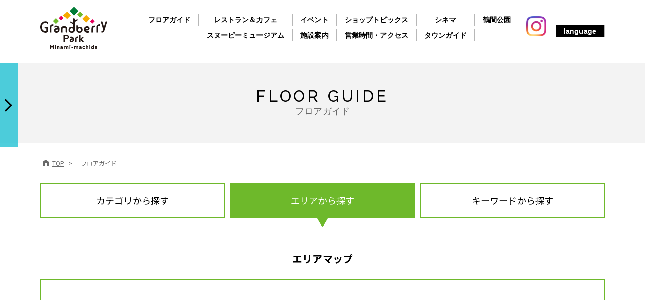

--- FILE ---
content_type: text/html; charset=UTF-8
request_url: https://gbp.minamimachida-grandberrypark.com/floor/?area=gatheringmarket
body_size: 8838
content:
<!DOCTYPE html>
<html lang="ja">
<head>
<!-- Global site tag (gtag.js) - Google Ads: 413816731 -->
    <script async src='https://www.googletagmanager.com/gtag/js?id=AW-413816731'></script>
    <script>
        window.dataLayer = window.dataLayer || [];
        function gtag(){dataLayer.push(arguments);}
        gtag('js', new Date());
    
        gtag('config', 'AW-413816731');
    </script>
    <!-- Event snippet for その他 conversion page -->
    <script>
        gtag('event', 'conversion', {'send_to': 'AW-413816731/mYsMCP-znvcBEJuvqcUB'});
    </script>
    <!-- Event snippet for ページビュー conversion page -->
    <script>
      gtag('event', 'conversion', {'send_to': 'AW-393771009/Bv-1CJWRrP4BEIHw4bsB'});
    </script>
<script>(function(w,d,s,l,i){w[l]=w[l]||[];w[l].push({'gtm.start':
new Date().getTime(),event:'gtm.js'});var f=d.getElementsByTagName(s)[0],
j=d.createElement(s),dl=l!='dataLayer'?'&l='+l:'';j.async=true;j.src=
'https://www.googletagmanager.com/gtm.js?id='+i+dl;f.parentNode.insertBefore(j,f);
})(window,document,'script','dataLayer','GTM-WVQXJVZ');</script>

<script async src="https://s.yimg.jp/images/listing/tool/cv/ytag.js"></script>
<script>
window.yjDataLayer = window.yjDataLayer || [];
function ytag() { yjDataLayer.push(arguments); }
ytag({"type":"ycl_cookie", "config":{"ycl_use_non_cookie_storage":true}});
</script>

<script type="text/javascript" language="javascript">
  /* <![CDATA[ */
  var yahoo_ydn_conv_io = "X_ByY4wqIJlMvWid4voJsw..";
  var yahoo_ydn_conv_label = "HWV6SXU57WXQ79UIQXY802118";
  var yahoo_ydn_conv_transaction_id = "";
  var yahoo_ydn_conv_value = "0";
  /* ]]> */
</script>
<script type="text/javascript" language="javascript" charset="UTF-8" src="https://b90.yahoo.co.jp/conv.js"></script>

<script async src="https://s.yimg.jp/images/listing/tool/cv/ytag.js"></script>
<script>
window.yjDataLayer = window.yjDataLayer || [];
function ytag() { yjDataLayer.push(arguments); }
ytag({
  "type":"yjad_retargeting",
  "config":{
    "yahoo_retargeting_id": "O87OWIKWRP",
    "yahoo_retargeting_label": "",
    "yahoo_retargeting_page_type": "",
    "yahoo_retargeting_items":[
      {item_id: '', category_id: '', price: '', quantity: ''}
    ]
  }
});
</script>

<!-- Global site tag (gtag.js) - Google Analytics -->
<!-- <script async src="https://www.googletagmanager.com/gtag/js?id=UA-145266403-1"></script> -->
<script>
  window.dataLayer = window.dataLayer || [];
  function gtag(){dataLayer.push(arguments);}
  gtag('js', new Date());

//   gtag('config', 'UA-145266403-1');
  gtag('config', 'AW-656822982');
  gtag('config', 'AW-393771009');

  gtag('config', 'AW-393843430');
  gtag('config', 'AW-393771480');
</script>


<link rel="apple-touch-icon" href="/apple-touch-icon.png">
<link rel="icon" href="/favicon.ico" type="image/ico">
<meta charset="utf-8">
<meta http-equiv="X-UA-Compatible" content="IE=edge"/>
<title>エリアから探す｜フロアガイド｜グランベリーパーク</title>
<meta name="description" content="グランベリーパークのエリア別ショップ一覧です。お探しのショップをエリアで検索することができます。" />
<meta name="keywords" content="グランベリーパーク,Grandberry Park,グランベリーモール,南町田,フロアガイド,エリア,店舗情報,ショップ情報" />
<meta name="viewport" content="width=device-width, initial-scale=1">

<!-- OGP -->
<meta property="og:locale" content="ja_JP" />
<meta property="og:type" content="article" />
<meta property="og:title" content="エリアから探す｜フロアガイド｜グランベリーパーク" />
<meta property="og:url" content="https://gbp.minamimachida-grandberrypark.com/floor/?area=gatheringmarket" />
<meta property="og:site_name" content="グランベリーパークのエリア別ショップ一覧です。お探しのショップをエリアで検索することができます。" />
<meta property="og:image" content="https://gbp.minamimachida-grandberrypark.com/assets/images/common/ogp.jpg" />
<!-- /OGP -->

<!--CSS-->
<link rel="stylesheet" href="https://fonts.googleapis.com/css?family=Noto+Sans+JP:400,700|Raleway:500&display=swap">
<link rel="stylesheet" href="https://stackpath.bootstrapcdn.com/bootstrap/4.3.1/css/bootstrap.min.css" integrity="sha384-ggOyR0iXCbMQv3Xipma34MD+dH/1fQ784/j6cY/iJTQUOhcWr7x9JvoRxT2MZw1T" crossorigin="anonymou\s">
<!-- <link rel="stylesheet" href="https://cdnjs.cloudflare.com/ajax/libs/Swiper/3.4.1/css/swiper.min.css"> -->
<link rel="stylesheet" href="https://cdnjs.cloudflare.com/ajax/libs/Swiper/4.5.1/css/swiper.min.css">
<link rel="stylesheet" href="/assets/css/orignal-grid.css">
<link rel="stylesheet" href="/assets/css/common.css">
<link rel="stylesheet" href="/assets/css/poplink_custom.css">

<!--JS-->
<script src="https://code.jquery.com/jquery-3.4.1.min.js" integrity="sha256-CSXorXvZcTkaix6Yvo6HppcZGetbYMGWSFlBw8HfCJo=" crossorigin="anonymous"></script>
<script src="https://cdnjs.cloudflare.com/ajax/libs/popper.js/1.14.7/umd/popper.min.js" integrity="sha384-UO2eT0CpHqdSJQ6hJty5KVphtPhzWj9WO1clHTMGa3JDZwrnQq4sF86dIHNDz0W1" crossorigin="anonymous"></script>
<script src="https://stackpath.bootstrapcdn.com/bootstrap/4.3.1/js/bootstrap.min.js" integrity="sha384-JjSmVgyd0p3pXB1rRibZUAYoIIy6OrQ6VrjIEaFf/nJGzIxFDsf4x0xIM+B07jRM" crossorigin="anonymous"></script>
<!-- <script src="https://cdnjs.cloudflare.com/ajax/libs/Swiper/3.4.1/js/swiper.min.js"></script> -->
<script src="https://cdnjs.cloudflare.com/ajax/libs/Swiper/4.5.1/js/swiper.min.js"></script>
<script src="/assets/js/lazyload.js"></script><!--CSS-->
<link rel="stylesheet" href="/assets/css/floor.css">


</head>
<body id="floor">

<!-- Google Tag Manager (noscript) -->
<noscript><iframe src="https://www.googletagmanager.com/ns.html?id=GTM-WVQXJVZ"
height="0" width="0" style="display:none;visibility:hidden"></iframe></noscript>
<!-- End Google Tag Manager (noscript) -->

<!--ヘッダー-->
<header>
  <div class="container">
  <nav class="navbar navbar-expand-lg navbar-light bg-light">
    <button type="button" class="navbar-toggler" data-toggle="collapse" data-target="#Navber" aria-controls="Navber" aria-expanded="false" aria-label="ナビゲーションの切替">
      <span class="navbar-toggler-icon"></span>
    </button>
    
        <div class="sitelogo"><a class="navbar-brand" href="/"><img class="logo-svg" src="/assets/images/common/logo.svg" alt="Grandberry Park"></a></div>
    
    <div class="collapse navbar-collapse" id="Navber">
      <ul class="navbar-nav">
        <li class="nav-item">
          <a class="nav-link" href="/floor/">フロアガイド</a>
        </li>
        <li class="nav-item">
          <a class="nav-link" href="/restaurantcafe/">レストラン＆カフェ</a>
          <a class="nav-link type1 pc-parts" href="https://snoopymuseum.tokyo/" target="_blank">スヌーピーミュージアム</a>
        </li>
        <li class="nav-item">
          <a class="nav-link" href="/event/">イベント</a>
          <a class="nav-link type1 pc-parts" href="/service/">施設案内</a>
        </li>
        <li class="nav-item">
          <a class="nav-link" href="/shoptopics/">ショップトピックス</a>
          <a class="nav-link type1 pc-parts" href="/access/">営業時間・アクセス</a>
        </li>
        <li class="nav-item">
          <a class="nav-link" target="_brank" href="https://109cinemas.net/grandberrypark/">シネマ</a>
          <a class="nav-link type1 pc-parts" href="/townguide/">タウンガイド</a>
        </li>
        <li class="nav-item">
          <a class="nav-link no-border" href="https://tsuruma-park.com/" target="_blank">鶴間公園</a>
          <a class="nav-link type1 sp-parts" href="https://snoopymuseum.tokyo/" target="_blank">スヌーピーミュージアム</a>
          <a class="nav-link type1 sp-parts" href="/service/">施設案内</a>
          <a class="nav-link type1 sp-parts" href="/access/">営業時間・アクセス</a>
          <a class="nav-link type1 sp-parts" href="/townguide/">タウンガイド</a>
        </li>
        <li class="nav-item nav-sp">
          <a class="nav-link" href="/pet/">ペットをお連れのお客様へ</a>
        </li>
        <li class="nav-item nav-sp">
          <a class="nav-link" href="/eventspace/"><p>ショッピングゾーン</p>取材・撮影/イベントスペースのご案内</a>
          <a class="nav-link" href="mailto:pls.event@mu-staff.jp" target="_blank"><p>パークライフ・サイト</p>多目的レンタルスペースのご案内</a>
        </li>
        <li class="nav-item sns"><a class="nav-link" href="https://www.instagram.com/grandberry__park/" target="_blank">
          <span class="ico"><img src="/assets/images/common/ico-ig01.png" alt="Instagram"></span>
          <span class="txt">INSTAGRAM</span>
        </a></li>
        <li class="nav-item dropdown">
          <a class="nav-link" href="#" id="navbarDropdownMenuLink" role="button" data-toggle="dropdown" aria-haspopup="true" aria-expanded="false">
          language
          </a>
          <div class="dropdown-menu" aria-labelledby="navbarDropdownMenuLink">
              <a class="dropdown-item" href="/en/" target="_blank">ENGLISH</a>
              <!-- <a class="dropdown-item" href="#" target="_blank">日本語</a> -->
              <a class="dropdown-item" href="/cn/" target="_blank">簡体中文</a>
              <a class="dropdown-item" href="/tw/" target="_blank">繁体中文</a>
              <a class="dropdown-item" href="/ko/" target="_blank">한국어</a>
          </div>
        </li>
      </ul>
    </div><!-- /.navbar-collapse -->
  </nav>

  </div>
</header>
<div class="page-title-area">
  <div class="container">
    <div class="page-title"><h1 class="page-title-in">FLOOR GUIDE<span>フロアガイド</span></h1>
    <div id="search">
<div class="search-inner pc-parts">
    <div class="icon-area d-flex justify-content-between">
        <a target="_brank" href="https://snoopymuseum.tokyo/s/smt/?ima=0000"><div class="cp_tooltip"><img src="/assets/images/common/snoopy-icon.png" onmouseover="this.src='/assets/images/common/snoopy-icon-over.png'" onmouseout="this.src='/assets/images/common/snoopy-icon.png'" alt=""><span class="cp_tooltiptext">スヌーピー<br>ミュージアム</span></div></a>
        <a target="_brank" href="https://tsuruma-park.com/"><div class="cp_tooltip"><img src="/assets/images/common/park-icon.svg" onmouseover="this.src='/assets/images/common/park-icon-over.svg'" onmouseout="this.src='/assets/images/common/park-icon.svg'" alt=""><span class="cp_tooltiptext">鶴間公園</span></div></a>
        <a href="/access/#parking"><div class="cp_tooltip"><img src="/assets/images/common/parking-icon.svg" onmouseover="this.src='/assets/images/common/parking-icon-over.svg'" onmouseout="this.src='/assets/images/common/parking-icon.svg'" alt=""><span class="cp_tooltiptext">現在の駐車情報</span></div></a>
        <a href="/restaurantcafe/wait/"><div class="cp_tooltip"><img src="/assets/images/common/eat-icon.svg" onmouseover="this.src='/assets/images/common/eat-icon-over.svg'" onmouseout="this.src='/assets/images/common/eat-icon.svg'" alt=""><span class="cp_tooltiptext">飲食店待ち時間</span></div></a>
        <span class="toggle-arrow"></span>
    </div>
    <div class="search-area">
    <form action="/search/">
        <input type="text" id="sitesearch_pc" name="q" value="" placeholder="キーワードで探す" >
        <input type="submit">
    </form>
    </div>
</div>
</div><!-- #search -->    </div><!-- .page-title -->
  </div><!--End .container-->
</div>

<div class="container content-area">

  <div class="breadcrumb_wrapper" role="navigation" aria-label="現在位置">
    <ul class="breadcrumb p-0" itemscope itemtype="http://schema.org/BreadcrumbList">
      <li itemscope itemtype="http://schema.org/ListItem"><a href="/" itemprop="url"><span itemprop="name">TOP</span></a></li>
      <li itemscope itemtype="http://schema.org/ListItem"><span itemprop="name">フロアガイド</span></li>
    </ul>
  </div>

  <div class="floor-menu">
      <div class="menu-wrap"><a href="/floor/category/">カテゴリから探す</a></div>
      <div class="menu-wrap active"><a href="/floor/">エリアから探す</a></div>
      <div class="menu-wrap"><a href="/floor/keyword/">キーワードから探す</a></div>
  </div>



  <form class="sp-parts area-search">
    <div class="select-box">
      <select onChange="location.href=value;">
        <option value="">選択してください</option>
                                      <option value="/floor/?area=stationcoat" >ステーションコート</option>
                                      <option value="/floor/?area=centralcourt" >セントラルコート</option>
                                      <option value="/floor/?area=wondertheater" >ワンダーシアター</option>
                                      <option value="/floor/?area=hillsidevilla" >ヒルサイドヴィラ</option>
                                      <option value="/floor/?area=montbellvillage" >モンベルヴィレッジ</option>
                                      <option value="/floor/?area=kidsdiscovery" >キッズディスカバリー</option>
                                      <option value="/floor/?area=greenliving" >グリーンリビング</option>
                                                            <option value="/floor/?area=gatheringmarket" selected>ギャザリングマーケット</option>
                                      <option value="/floor/?area=parklife" >パークライフ・サイト</option>
                                      <option value="/floor/?area=tsuruma" >鶴間公園</option>
              </select>
    </div>
  </form>

  <!-- <img class="pc-parts area-map" src="/assets/images/floor/area-map.jpg" alt=""> -->

  <div class="platinamap platinamap--floorlist area">
    <p class="platinamap-title">エリアマップ</p>
    <div class="platinamap-box">
      <iframe src="https://platinumaps.jp/maps/grandberrypark" allow="geolocation" loading="lazy"></iframe>
    </div>
  </div>

  
  <p class="floor-note">
    全体マップは<a href="https://platinumaps.jp/d/grandberrypark">こちら</a>
  </p>

        

        
      
    
    
    
    
      <div class="floor-title">ギャザリングマーケット</div>
    <ul class="row floor-list">
              <li class="col-lg-3 col-md-3 col-sm-6 col-xs-6">
          <a href="/floor/detail/?cd=000241">
            <div class="square-img"><img class="lazy" src="/assets/images/common/loading.png" data-original="https://gbp.minamimachida-grandberrypark.com/uploads/images/resized/350x350/grandberrypark/000002/000002/06fbf791.jpg" alt="あまのや繁田商店"></div>
            <div class="floor-text">
              <h2>あまのや繁田商店</h2>
              食物販            </div>
          </a>
        </li>
              <li class="col-lg-3 col-md-3 col-sm-6 col-xs-6">
          <a href="/floor/detail/?cd=000255">
            <div class="square-img"><img class="lazy" src="/assets/images/common/loading.png" data-original="https://gbp.minamimachida-grandberrypark.com/uploads/images/resized/350x350/grandberrypark/000002/000002/8bfc6aa3.jpg" alt="いちびこ"></div>
            <div class="floor-text">
              <h2>いちびこ</h2>
              食物販            </div>
          </a>
        </li>
              <li class="col-lg-3 col-md-3 col-sm-6 col-xs-6">
          <a href="/floor/detail/?cd=000382">
            <div class="square-img"><img class="lazy" src="/assets/images/common/loading.png" data-original="https://gbp.minamimachida-grandberrypark.com/uploads/images/resized/350x350/grandberrypark/000002/000002/eb1846a4.jpg" alt="一〇八抹茶茶廊"></div>
            <div class="floor-text">
              <h2>一〇八抹茶茶廊</h2>
              レストラン・カフェ, 食物販            </div>
          </a>
        </li>
              <li class="col-lg-3 col-md-3 col-sm-6 col-xs-6">
          <a href="/floor/detail/?cd=000458">
            <div class="square-img"><img class="lazy" src="/assets/images/common/loading.png" data-original="https://gbp.minamimachida-grandberrypark.com/uploads/images/resized/350x350/grandberrypark/000002/000002/470bad3d.jpg" alt="イーエムディーエム ティールーム"></div>
            <div class="floor-text">
              <h2>イーエムディーエム ティールーム</h2>
              食物販            </div>
          </a>
        </li>
              <li class="col-lg-3 col-md-3 col-sm-6 col-xs-6">
          <a href="/floor/detail/?cd=000247">
            <div class="square-img"><img class="lazy" src="/assets/images/common/loading.png" data-original="https://gbp.minamimachida-grandberrypark.com/uploads/images/resized/350x350/grandberrypark/000002/000002/5cda4731.jpg" alt="魚河岸 中與商店"></div>
            <div class="floor-text">
              <h2>魚河岸 中與商店</h2>
              食物販            </div>
          </a>
        </li>
              <li class="col-lg-3 col-md-3 col-sm-6 col-xs-6">
          <a href="/floor/detail/?cd=000337">
            <div class="square-img"><img class="lazy" src="/assets/images/common/loading.png" data-original="https://gbp.minamimachida-grandberrypark.com/uploads/images/resized/350x350/grandberrypark/000002/000002/d081a22d.jpg" alt="魚河岸 中與商店（中與食堂）"></div>
            <div class="floor-text">
              <h2>魚河岸 中與商店（中與食堂）</h2>
              レストラン・カフェ, 食物販            </div>
          </a>
        </li>
              <li class="col-lg-3 col-md-3 col-sm-6 col-xs-6">
          <a href="/floor/detail/?cd=000263">
            <div class="square-img"><img class="lazy" src="/assets/images/common/loading.png" data-original="https://gbp.minamimachida-grandberrypark.com/uploads/images/resized/350x350/grandberrypark/000002/000002/e2882075.jpg" alt="海老福"></div>
            <div class="floor-text">
              <h2>海老福</h2>
              レストラン・カフェ, 食物販            </div>
          </a>
        </li>
              <li class="col-lg-3 col-md-3 col-sm-6 col-xs-6">
          <a href="/floor/detail/?cd=000443">
            <div class="square-img"><img class="lazy" src="/assets/images/common/loading.png" data-original="https://gbp.minamimachida-grandberrypark.com/uploads/images/resized/350x350/grandberrypark/000002/000002/45ffebc9.jpg" alt="オアジス"></div>
            <div class="floor-text">
              <h2>オアジス</h2>
              レストラン・カフェ, 食物販            </div>
          </a>
        </li>
              <li class="col-lg-3 col-md-3 col-sm-6 col-xs-6">
          <a href="/floor/detail/?cd=000246">
            <div class="square-img"><img class="lazy" src="/assets/images/common/loading.png" data-original="https://gbp.minamimachida-grandberrypark.com/uploads/images/resized/350x350/grandberrypark/000002/000002/8fa39f05.jpg" alt="お肉の専門店スギモト"></div>
            <div class="floor-text">
              <h2>お肉の専門店スギモト</h2>
              レストラン・カフェ, 食物販            </div>
          </a>
        </li>
              <li class="col-lg-3 col-md-3 col-sm-6 col-xs-6">
          <a href="/floor/detail/?cd=000256">
            <div class="square-img"><img class="lazy" src="/assets/images/common/loading.png" data-original="https://gbp.minamimachida-grandberrypark.com/uploads/images/resized/350x350/grandberrypark/000002/000002/861e4705.jpg" alt="オーガスタミルクファーム"></div>
            <div class="floor-text">
              <h2>オーガスタミルクファーム</h2>
              食物販            </div>
          </a>
        </li>
              <li class="col-lg-3 col-md-3 col-sm-6 col-xs-6">
          <a href="/floor/detail/?cd=000306">
            <div class="square-img"><img class="lazy" src="/assets/images/common/loading.png" data-original="https://gbp.minamimachida-grandberrypark.com/uploads/images/resized/350x350/grandberrypark/000002/000002/c92290aa.jpeg" alt="ギャレット ポップコーン ショップス"></div>
            <div class="floor-text">
              <h2>ギャレット ポップコーン ショップス</h2>
              食物販            </div>
          </a>
        </li>
              <li class="col-lg-3 col-md-3 col-sm-6 col-xs-6">
          <a href="/floor/detail/?cd=000449">
            <div class="square-img"><img class="lazy" src="/assets/images/common/loading.png" data-original="https://gbp.minamimachida-grandberrypark.com/uploads/images/resized/350x350/grandberrypark/000002/000002/f3d436d7.jpg" alt="グランベリーチョコレートガーデン"></div>
            <div class="floor-text">
              <h2>グランベリーチョコレートガーデン</h2>
              食物販            </div>
          </a>
        </li>
              <li class="col-lg-3 col-md-3 col-sm-6 col-xs-6">
          <a href="/floor/detail/?cd=000457">
            <div class="square-img"><img class="lazy" src="/assets/images/common/loading.png" data-original="https://gbp.minamimachida-grandberrypark.com/uploads/images/resized/350x350/grandberrypark/000002/000002/9698f4ea.jpg" alt="ケーソウザイ"></div>
            <div class="floor-text">
              <h2>ケーソウザイ</h2>
              食物販            </div>
          </a>
        </li>
              <li class="col-lg-3 col-md-3 col-sm-6 col-xs-6">
          <a href="/floor/detail/?cd=000254">
            <div class="square-img"><img class="lazy" src="/assets/images/common/loading.png" data-original="https://gbp.minamimachida-grandberrypark.com/uploads/images/resized/350x350/grandberrypark/000002/000002/1b562b7d.jpg" alt="シュマッツ・ビアスタンド"></div>
            <div class="floor-text">
              <h2>シュマッツ・ビアスタンド</h2>
              レストラン・カフェ, 食物販            </div>
          </a>
        </li>
              <li class="col-lg-3 col-md-3 col-sm-6 col-xs-6">
          <a href="/floor/detail/?cd=000262">
            <div class="square-img"><img class="lazy" src="/assets/images/common/loading.png" data-original="https://gbp.minamimachida-grandberrypark.com/uploads/images/resized/350x350/grandberrypark/000002/000002/24939e51.jpg" alt="ジャック イン ザ ドーナツ"></div>
            <div class="floor-text">
              <h2>ジャック イン ザ ドーナツ</h2>
              レストラン・カフェ, 食物販            </div>
          </a>
        </li>
              <li class="col-lg-3 col-md-3 col-sm-6 col-xs-6">
          <a href="/floor/detail/?cd=000250">
            <div class="square-img"><img class="lazy" src="/assets/images/common/loading.png" data-original="https://gbp.minamimachida-grandberrypark.com/uploads/images/resized/350x350/grandberrypark/000002/000002/d986295f.jpg" alt="自由が丘　蔭山樓"></div>
            <div class="floor-text">
              <h2>自由が丘　蔭山樓</h2>
              レストラン・カフェ, 食物販            </div>
          </a>
        </li>
              <li class="col-lg-3 col-md-3 col-sm-6 col-xs-6">
          <a href="/floor/detail/?cd=000480">
            <div class="square-img"><img class="lazy" src="/assets/images/common/loading.png" data-original="https://gbp.minamimachida-grandberrypark.com/uploads/images/resized/350x350/grandberrypark/000002/000002/351377d6.png" alt="スコーン専門店KODAMA"></div>
            <div class="floor-text">
              <h2>スコーン専門店KODAMA</h2>
              食物販            </div>
          </a>
        </li>
              <li class="col-lg-3 col-md-3 col-sm-6 col-xs-6">
          <a href="/floor/detail/?cd=000245">
            <div class="square-img"><img class="lazy" src="/assets/images/common/loading.png" data-original="https://gbp.minamimachida-grandberrypark.com/uploads/images/resized/350x350/grandberrypark/000002/000002/e7ac87b4.jpg" alt="成城石井"></div>
            <div class="floor-text">
              <h2>成城石井</h2>
              食物販            </div>
          </a>
        </li>
              <li class="col-lg-3 col-md-3 col-sm-6 col-xs-6">
          <a href="/floor/detail/?cd=000481">
            <div class="square-img"><img class="lazy" src="/assets/images/common/loading.png" data-original="https://gbp.minamimachida-grandberrypark.com/uploads/images/resized/350x350/grandberrypark/000002/000002/261949c5.jpg" alt="てっぱんのスパゲッティ"></div>
            <div class="floor-text">
              <h2>てっぱんのスパゲッティ</h2>
              レストラン・カフェ, 食物販            </div>
          </a>
        </li>
              <li class="col-lg-3 col-md-3 col-sm-6 col-xs-6">
          <a href="/floor/detail/?cd=000249">
            <div class="square-img"><img class="lazy" src="/assets/images/common/loading.png" data-original="https://gbp.minamimachida-grandberrypark.com/uploads/images/resized/350x350/grandberrypark/000002/000002/0a818e39.jpg" alt="鳥ぷろ"></div>
            <div class="floor-text">
              <h2>鳥ぷろ</h2>
              レストラン・カフェ, 食物販            </div>
          </a>
        </li>
              <li class="col-lg-3 col-md-3 col-sm-6 col-xs-6">
          <a href="/floor/detail/?cd=000257">
            <div class="square-img"><img class="lazy" src="/assets/images/common/loading.png" data-original="https://gbp.minamimachida-grandberrypark.com/uploads/images/resized/350x350/grandberrypark/000002/000002/62364e7d.jpg" alt="ナチュラルクレープ"></div>
            <div class="floor-text">
              <h2>ナチュラルクレープ</h2>
              食物販            </div>
          </a>
        </li>
              <li class="col-lg-3 col-md-3 col-sm-6 col-xs-6">
          <a href="/floor/detail/?cd=000288">
            <div class="square-img"><img class="lazy" src="/assets/images/common/loading.png" data-original="https://gbp.minamimachida-grandberrypark.com/uploads/images/resized/350x350/grandberrypark/000002/000002/f8c13200.jpg" alt="パステル／ねこねこチーズケーキ／ピネード"></div>
            <div class="floor-text">
              <h2>パステル／ねこねこチーズケーキ／ピネード</h2>
              食物販            </div>
          </a>
        </li>
              <li class="col-lg-3 col-md-3 col-sm-6 col-xs-6">
          <a href="/floor/detail/?cd=000239">
            <div class="square-img"><img class="lazy" src="/assets/images/common/loading.png" data-original="https://gbp.minamimachida-grandberrypark.com/uploads/images/resized/350x350/grandberrypark/000002/000002/08110b68.jpg" alt="パンパティ"></div>
            <div class="floor-text">
              <h2>パンパティ</h2>
              食物販            </div>
          </a>
        </li>
              <li class="col-lg-3 col-md-3 col-sm-6 col-xs-6">
          <a href="/floor/detail/?cd=000240">
            <div class="square-img"><img class="lazy" src="/assets/images/common/loading.png" data-original="https://gbp.minamimachida-grandberrypark.com/uploads/images/resized/350x350/grandberrypark/000002/000002/11941acf.jpg" alt="ＰＸストア"></div>
            <div class="floor-text">
              <h2>ＰＸストア</h2>
              食物販            </div>
          </a>
        </li>
              <li class="col-lg-3 col-md-3 col-sm-6 col-xs-6">
          <a href="/floor/detail/?cd=000237">
            <div class="square-img"><img class="lazy" src="/assets/images/common/loading.png" data-original="https://gbp.minamimachida-grandberrypark.com/uploads/images/resized/350x350/grandberrypark/000002/000002/1f6e530c.jpg" alt="ファームドゥ 食の駅"></div>
            <div class="floor-text">
              <h2>ファームドゥ 食の駅</h2>
              食物販            </div>
          </a>
        </li>
              <li class="col-lg-3 col-md-3 col-sm-6 col-xs-6">
          <a href="/floor/detail/?cd=000460">
            <div class="square-img"><img class="lazy" src="/assets/images/common/loading.png" data-original="https://gbp.minamimachida-grandberrypark.com/uploads/images/resized/350x350/grandberrypark/000002/000002/46202f06.jpg" alt="ベルグの4月"></div>
            <div class="floor-text">
              <h2>ベルグの4月</h2>
              食物販            </div>
          </a>
        </li>
              <li class="col-lg-3 col-md-3 col-sm-6 col-xs-6">
          <a href="/floor/detail/?cd=000244">
            <div class="square-img"><img class="lazy" src="/assets/images/common/loading.png" data-original="https://gbp.minamimachida-grandberrypark.com/uploads/images/resized/350x350/grandberrypark/000002/000002/6025fdc3.jpg" alt="ベーグル＆ベーグル ワールドワイド"></div>
            <div class="floor-text">
              <h2>ベーグル＆ベーグル ワールドワイド</h2>
              レストラン・カフェ, 食物販            </div>
          </a>
        </li>
              <li class="col-lg-3 col-md-3 col-sm-6 col-xs-6">
          <a href="/floor/detail/?cd=000251">
            <div class="square-img"><img class="lazy" src="/assets/images/common/loading.png" data-original="https://gbp.minamimachida-grandberrypark.com/uploads/images/resized/350x350/grandberrypark/000002/000002/1ec80525.jpg" alt="妙高山麓こしひかりのお店 越玄一斗"></div>
            <div class="floor-text">
              <h2>妙高山麓こしひかりのお店 越玄一斗</h2>
              レストラン・カフェ, 食物販            </div>
          </a>
        </li>
              <li class="col-lg-3 col-md-3 col-sm-6 col-xs-6">
          <a href="/floor/detail/?cd=000258">
            <div class="square-img"><img class="lazy" src="/assets/images/common/loading.png" data-original="https://gbp.minamimachida-grandberrypark.com/uploads/images/resized/350x350/grandberrypark/000002/000002/24a2d6d3.jpg" alt="ヤナカコーヒー"></div>
            <div class="floor-text">
              <h2>ヤナカコーヒー</h2>
              食物販            </div>
          </a>
        </li>
              <li class="col-lg-3 col-md-3 col-sm-6 col-xs-6">
          <a href="/floor/detail/?cd=000261">
            <div class="square-img"><img class="lazy" src="/assets/images/common/loading.png" data-original="https://gbp.minamimachida-grandberrypark.com/uploads/images/resized/350x350/grandberrypark/000002/000002/4ec7bbfc.jpg" alt="ラ・メゾン アンソレイユターブル パティスリー"></div>
            <div class="floor-text">
              <h2>ラ・メゾン アンソレイユターブル パティスリー</h2>
              食物販            </div>
          </a>
        </li>
          </ul>
  
        
        
</div><!--End .container-->

<!--フッター-->

<div id="search-nav"><div class="container">
  <div class="search-inner sp-parts">
    <div class="icon-area d-flex justify-content-between">
        <a target="_brank" href="https://snoopymuseum.tokyo/s/smt/?ima=0000"><img src="/assets/images/common/snoopy-icon.png" onmouseover="this.src='/assets/images/common/snoopy-icon-over.png'" onmouseout="this.src='/assets/images/common/snoopy-icon.png'" alt=""></a>
        <a target="_brank" href="https://tsuruma-park.com/"><img src="/assets/images/common/park-icon.svg" onmouseover="this.src='/assets/images/common/park-icon-over.svg'" onmouseout="this.src='/assets/images/common/park-icon.svg'" alt=""></a>
        <a href="/access/#parking"><img src="/assets/images/common/parking-icon.svg" onmouseover="this.src='/assets/images/common/parking-icon-over.svg'" onmouseout="this.src='/assets/images/common/parking-icon.svg'" alt=""></a>
        <a href="/restaurantcafe/wait/"><img src="/assets/images/common/eat-icon.svg" onmouseover="this.src='/assets/images/common/eat-icon-over.svg'" onmouseout="this.src='/assets/images/common/eat-icon.svg'" alt=""></a>
      <span class="toggle-arrow"></span>
    </div>
  </div>
</div></div>

<footer>
  <a id="search-button" class="sp-parts" href="javascript:void(0)"><img src="/assets/images/common/search-icon.svg" alt=""></a>
  <div class="search-area-sp sp-parts">
    <form class="search-area-keyword" action="/search/" method="get">
      <input type="text" id="sitesearch_sp" name="q" value="" placeholder="キーワードで探す">
      <input type="submit">
    </form>
    <div class="btn-search-close"><span>閉じる</span></div>
  </div>
  <div class="container">
  <div class="home-bottom-bana">
    <ul class="row">
                                                       
                      <li class="col-lg-3 col-md-3 col-sm-6 col-xs-6"><a href="https://gbp.minamimachida-grandberrypark.com/special/?cd=000086" target="_blank"><img src="https://gbp.minamimachida-grandberrypark.com/uploads/images/resized/546x190/grandberrypark/000002/000002/e00adb4a.jpg" alt="【25年冬】グランベリー ザ バーゲン参加店舗一覧"></a></li>
                                                           
                      <li class="col-lg-3 col-md-3 col-sm-6 col-xs-6"><a href="https://gbp.minamimachida-grandberrypark.com/webbook/grandBERRY_vol.8/" target="_blank"><img src="https://gbp.minamimachida-grandberrypark.com/uploads/images/resized/546x190/grandberrypark/000002/000002/7ea277ea.jpg" alt="grandBERRY2025　vol8"></a></li>
                                                           
                      <li class="col-lg-3 col-md-3 col-sm-6 col-xs-6"><a href="https://gbp.minamimachida-grandberrypark.com/kidssite/" target="_blank"><img src="https://gbp.minamimachida-grandberrypark.com/uploads/images/resized/546x190/grandberrypark/000002/000002/160a6a74.jpg" alt="お子さまと楽しむグランベリーパーク"></a></li>
                                                           
                      <li class="col-lg-3 col-md-3 col-sm-6 col-xs-6"><a href="https://gbp.minamimachida-grandberrypark.com/special/?cd=000082" target="_blank"><img src="https://gbp.minamimachida-grandberrypark.com/uploads/images/resized/546x190/grandberrypark/000002/000002/cb569a6d.jpg" alt="映画チケットサービス"></a></li>
                            </ul>
    <ul class="row row03">
      <li><a href="/eventspace/"><img src="/assets/images/eventspace/bnr_eventspace.jpg" alt="イベントスペースご利用案内"></a></li>
      <li><a href="mailto:pls.event@mu-staff.jp" target="_blannk"><img src="/assets/images/eventspace/bnr_eventspace1.jpg" alt=""></a></li>
    </ul>
  </div>
  <div class="sp-parts">
    <ul id="sub-nav-mobile-up">
      <li><a href="/faq/">よくある質問</a></li>
      <li><a href="/sitemap/">サイトマップ</a></li>
      <li><a href="/links/">リンク集</a></li>
      <li><a href="https://job-gear.net/grandberrypark/" target="_blank">スタッフ募集</a></li>
    </ul>
    <ul id="sub-nav-mobile-down">
      <li><a href="/site_privacy/">サイトのご利用にあたって</a></li>
      <li><a target="_brank" href="https://www.tokyu.co.jp/company/csr/society/transmission/privacy_policy1.html">個人情報保護方針</a></li>
    </ul>
    <ul id="sub-nav-mobile-down2">
      <li><a target="_blank" href="/assets/pdf/commerce_law.pdf">特定商取引法に基づく表記</a></li>
    </ul>
  </div>

  <nav class="navbar navbar-expand-lg navbar-light bg-light">
    
    <a class="navbar-brand" href="/"><img class="logo-svg" src="/assets/images/common/logo.svg" alt="Grandberry Park"></a>

    <div class="collapse navbar-collapse justify-content-center" id="Navber">
      <ul class="navbar-nav">
        <li class="nav-item">
          <a class="nav-link" href="/floor/">フロアガイド</a>
        </li>
        <li class="nav-item">
          <a class="nav-link" href="/restaurantcafe/">レストラン＆カフェ</a>
        </li>
        <li class="nav-item">
          <a class="nav-link" href="/event/">イベント</a>
        </li>
        <li class="nav-item">
          <a class="nav-link" href="/shoptopics/">ショップトピックス</a>
        </li>
        <li class="nav-item">
          <a class="nav-link" target="_brank" href="https://109cinemas.net/grandberrypark/">シネマ</a>
        </li>
        <li class="nav-item">
          <a class="nav-link" href="/service/">施設案内</a>
        </li>
        <li class="nav-item">
          <a class="nav-link" href="/access/">営業時間・アクセス</a>
        </li>
      </ul>
    </div><!-- /.navbar-collapse -->
  </nav>
</div>
<div class="container-fluid">
  <div class="container">
    <ul id="sub-nav">
      <li><a href="/faq/">よくある質問</a></li>
      <li><a href="/sitemap/">サイトマップ</a></li>
      <li><a href="/links/">リンク集</a></li>
      <li><a href="https://job-gear.net/grandberrypark/" target="_blank">スタッフ募集</a></li>
      <li><a href="/site_privacy/">サイトのご利用にあたって</a></li>
      <li><a target="_blank" href="https://www.tokyu.co.jp/company/csr/society/transmission/privacy_policy1.html">個人情報保護方針</a></li>
      <li><a target="_blank" href="/assets/pdf/commerce_law.pdf">特定商取引法に基づく表記</a></li>
    </ul>
    <p class="address">〒194-8589　東京都町田市鶴間3-4-1</p>
    <div class="copy">Copyright &copy; GRANDBERRY PARK All rights reserved.</div>
  </div>
</div>
</footer>
<script>
  //Gナビ特定要素以外クリック時のイベント
$(document).on('click', function(e) {
    if (open == true && !$(e.target).closest('.navbar, #search-button').length) {
        $('.navbar-collapse').removeClass('show');
        $('.navbar-light button').attr('aria-expanded', 'false');
        $('.navbar-toggler').removeClass('open');
        $('body,html').css({"overflow":"visible","height":"auto"});
        $('#search-button').show();
        open = false;
    }
});

//ナビゲーション時は後ろの要素のスクロールさせない
var open = false;
$('.navbar-toggler').click(function(){
    if(open == false){
        $('body,html').css({"overflow":"hidden","height":"auto"});
        $('#search-button').hide();
        open = true;
    } else {
        $('body,html').css({"overflow":"visible","height":"auto"});
        open = false;
        $('#search-button').show();
    }
});

//スクロール時に検索ナビを表示
$('#top .toggle-arrow').hide();
var $win = $(window),
    $cloneNavsp = $('#search-nav').addClass('clone-nav').appendTo('body'),
    $cloneNavpc = $('#search').addClass('clone-nav'),
    showClass = 'is-show';

$win.on('load scroll', function() {
    var value = $(this).scrollTop();
    if( value > 10 ){
        $('header, #search-nav').addClass('headershadow');
    } else {
        $('header, #search-nav').removeClass('headershadow');
    }
    if ( value > 220 ) {
        $cloneNavsp.addClass(showClass);
        $('#top .toggle-arrow').show();
    } else {
        $cloneNavsp.removeClass(showClass);
        $('#top .toggle-arrow').hide();
        $('#search-nav').removeClass('open');
    }
    if( value > 280 ){
        $cloneNavpc.addClass(showClass);
        $('#top .toggle-arrow').show();
    } else {
        $cloneNavpc.removeClass(showClass);
        $('#top .toggle-arrow').hide();
    }
});

//検索ナビクリックで全表示
$('.toggle-arrow').click(function(){
    $('#search, #search-nav').toggleClass('open');
});

//虫眼鏡をクリックで検索エリアの表示
$('#search-button').click(function(){
    $('.search-area-sp, header').toggleClass('open');
});
$('.btn-search-close span').click(function(){
    $('.search-area-sp, header').removeClass('open');
});

//店舗ジャンルのソート処理
// $('#outletBtn,#sell-thingsBtn,#restaurantcafeBtn,#eat-sell-thingsBtn,#eatin-sell-thingsBtn,#serviceBtn').click(function(event){
//     event.preventDefault();
//     $('#allview').removeClass('active');
//     $('.special-menu > li').removeClass('active');
//     $('#sort-area > div').hide();
// });
// $('#outletBtn').click(function(event){
//     $(this).parent().addClass('active');
//     $('#sort-area #outlet').fadeIn(700);
// });
// $('#sell-thingsBtn').click(function(event){
//     $(this).parent().addClass('active');
//     $('#sort-area #sell-things').fadeIn(700);
// });
// $('#restaurantcafeBtn').click(function(event){
//     $(this).parent().addClass('active');
//     $('#sort-area #restaurantcafe').fadeIn(700);
// });
// $('#eat-sell-thingsBtn').click(function(event){
//     $(this).parent().addClass('active');
//     $('#sort-area #eat-sell-things').fadeIn(700);
// });
// $('#eatin-sell-thingsBtn').click(function(event){
//     $(this).parent().addClass('active');
//     $('#sort-area #eatin-sell-things').fadeIn(700);
// });
// $('#serviceBtn').click(function(event){
//     $(this).parent().addClass('active');
//     $('#sort-area #service').fadeIn(700);
// });

// $('#allview').click(function(event){
//     event.preventDefault();
//     $('.special-menu > li').removeClass('active');
//     $('#allview').addClass('active');
//     $('#sort-area > div').hide();
//     $('#sort-area > div').fadeIn(700);
// });

//スムーズスクロール
$('a[href^="#"]').not('.nav-link').click(function() {
    var speed = 400;
    var href= $(this).attr("href");
    var target = $(href == "#" || href == "" ? 'html' : href);
    var position = target.offset().top;
    $('body,html').animate({scrollTop:position}, speed, 'swing');
    return false;
});

//画像遅延読み込み
$('img.lazy').lazyload({
    threshold: 0,    // 読み込み閾値 px
    effect: 'fadeIn',  // 読み込みエフェクトも指定できる
    effect_speed: 1000 , // 1秒かけて表示させる
});

//poplink 検索補助システム
var poplink3 = [{
        uid: "d20e55c6eac687d6b487d37a64886797q",
        target: "#sitesearch_pc",
        deviceType: 'pc011',
        searchCount: 3,
        searchHeaderText: '検索候補',
    }, {
        uid: "d20e55c6eac687d6b487d37a64886797q",
        target: "#sitesearch_sp",
        deviceType: 'sphs',
        searchHeaderText: '検索候補',
    }];
    (function() {
    var s = document.createElement("script");
        s.charset = "utf-8";
        s.src = "//poplink-f.probo.biz/pl3/poplink3.js";
        document.getElementsByTagName("head")[0].appendChild(s);
})();

//SP検索エリア　テキストがあったら高さ伸ばす
$("#sitesearch_sp").on("keydown keyup keypress change", function() {
    if ($("#sitesearch_sp").val().length == 0) {
        $(".search-area-sp").css("height","");
        $(".btn-search-close").css("margin-top","");
    } else {
        $(".search-area-sp").css("height","440px");
        $(".btn-search-close").css("margin-top","310px");
    }
});</script>

<script async src="https://s.yimg.jp/images/listing/tool/cv/ytag.js"></script>
<script>
window.yjDataLayer = window.yjDataLayer || [];
function ytag() { yjDataLayer.push(arguments); }
ytag({
  "type":"yjad_retargeting",
  "config":{
    "yahoo_retargeting_id": "2C8KOXCKZ9",
    "yahoo_retargeting_label": "",
    "yahoo_retargeting_page_type": "",
    "yahoo_retargeting_items":[
      {item_id: '', category_id: '', price: '', quantity: ''}
    ]
  }
});
</script>
</body>
</html>


--- FILE ---
content_type: text/html; charset=utf-8
request_url: https://platinumaps.jp/maps/grandberrypark
body_size: 21644
content:
<!doctype html><html lang="en"><head><meta charset="UTF-8"><meta http-equiv="X-UA-Compatible" content="IE=edge,chrome=1"><meta name="viewport" content="width=device-width,initial-scale=1.0,minimum-scale=1.0,maximum-scale=1.0,user-scalable=no"><meta name="format-detection" content="telephone=no"><title>Grandberry Park - Digital Floor Guide | メタマップ</title><meta name="description" content="グランベリーパーク フロアガイド" /><link rel="icon" href="/map/images/metamap/metamaplogo_favicon.png" type="image/png" sizes="32x32" /><link rel="image_src" href="https://platinumaps.blob.core.windows.net/assets/ogp/1131/61c4d813-2e68-43ad-a895-13ee9b86d034.webp" /><link rel="canonical" href="https://platinumaps.jp/maps/grandberrypark?culture=ja" /><link rel="alternate" href="https://platinumaps.jp/maps/grandberrypark?culture=ja" hreflang="ja" /><link rel="alternate" href="https://platinumaps.jp/maps/grandberrypark" hreflang="x-default" /><meta property="og:title" content="Grandberry Park - Digital Floor Guide | メタマップ" /><meta property="og:type" content="article" /><meta property="og:image" content="https://platinumaps.blob.core.windows.net/assets/ogp/1131/61c4d813-2e68-43ad-a895-13ee9b86d034.webp" /><meta property="og:url" content="https://platinumaps.jp/maps/grandberrypark?culture=ja" /><meta property="og:description" content="グランベリーパーク フロアガイド"><meta property="og:locale" content="ja_JP" /><meta property="og:locale:alternate" content="ja_JP" /><meta property="og:site_name" content="メタマップ | floormap.digital - Metamap" /><meta property="fb:app_id" content="1191085534402436" /><meta name="twitter:card" content="summary_large_image"><meta name="twitter:image" content="https://platinumaps.blob.core.windows.net/assets/ogp/1131/61c4d813-2e68-43ad-a895-13ee9b86d034.webp"><meta name="twitter:title" content="Grandberry Park - Digital Floor Guide | メタマップ"><meta name="twitter:description" content="グランベリーパーク フロアガイド"><meta name="apple-mobile-web-app-capable" content="no" /><meta name="apple-mobile-web-app-status-bar-style" content="black-translucent"/><meta name="apple-mobile-web-app-title" content="Grandberry Park - Digital Floor Guide | メタマップ" /><link rel="apple-touch-icon" sizes="180x180" href="/map/images/metamap/metamaplogo_favicon.png" /><meta name="theme-color" content="#f50057"><style>:root {--mapthemecolor: #f50057;--maptextcolor: #ffffff;--mapsubcolor: #f50057;}</style><script>window.paceOptions = {ajax: false,elements: {selectors: ["#map-load-complete-flag"]},eventLag: false,restartOnPushState: false,};</script>
<link rel="prefetch" href="/map/images/platinumaps_loading.webp" as="image">
<link rel="prefetch" href="/map/images/metamap_loading.webp" as="image">
<link rel="prefetch" href="/map/images/platinarally_loading.webp" as="image">
<link href="/map/lib/pace/map-preloader.css?v=GLFfgj9PXXVzE9Gz8unlhrv2fRYPmlRXqzZLx-IDu_8" rel="stylesheet" />
<script src="/map/lib/pace/pace.min.js?v=gqd7YTjg_BtfqWSwsJOvndl0Bxc8gFImLEkXQT8-qj0"></script>
<script async src="https://www.googletagmanager.com/gtag/js?id=G-CBPEHZ0MSC"></script><script>window.dataLayer = window.dataLayer || [];function gtag() { dataLayer.push(arguments); }gtag('js', new Date());gtag('set', { 'user_id': '0177a3f6-cf80-4e99-8fda-5236d6306c1a' });gtag('config', 'G-CBPEHZ0MSC', { cookie_flags: 'SameSite=None;Secure' });</script><link href="/map/lib/maplibre/5.6.0/maplibre-gl.css?v=eSrJl9z2rm9kPrTi3uRjDIXnBWUmvY-4X_6Dxn1sQbQ" rel="stylesheet" /><link href="/map/lib/slick-carousel/1.9.0/slick.min.css" rel="stylesheet" /><link href="/map/lib/fancybox/jquery.fancybox.min.css?v=5yrE3ZX38R20LqA_1Mvh3KHJWG1HJF42qtZlRtGGRgE" rel="stylesheet"><link href="/map/lib/tooltipster/tooltipster.bundle.min.css" rel="stylesheet" type="text/css"><link href="/map/lib/switchery/switchery.min.css?v=2kJr1Z0C1y5z0jnhr_mCu46J3R6Uud-qCQHA39i1eYo" rel="stylesheet"><link href="/map/lib/vue-html-editor/HtmlEditorRuntime.css?v=7o6uZFFkuD6ZIXdvWYHvbil_BhV0a1XmUvOgGZvFenk" rel="stylesheet" /><link href="/map/css/platinumaps.css?v=rw7FeIZqPVr8QkpopHS94dA3Ysz5VLv4NLDm67yz5cA" rel="stylesheet"><link href="/map/css/loaders.min.css?v=E6UEhGeRM04huhrG1OtO03B9cDN2mazW_LVvUUCPNmk" rel="stylesheet"><link href="/common/lib/simplebar/simplebar.min.css" rel="stylesheet" type="text/css"></head><body style="" class="apply-theme-color"><div class="map"><div class="map__body  -notspotselected" data-locale="en"><div class="map__impl"></div><div class="map__trolleyroutecard"></div><div id="vueapp" style="display: none;"></div><div id="js-map-instruction"></div><div id="loader"><div class="loader__spinnerwrapper"><span class="loader__spinner"></span></div></div><div class="map__tooltip"><div class="tooltip__text"></div><div class="tooltip__pictgrams"><ul class="pictgrams"></ul></div></div><div class="map__preloader -platinumaps "><div class="map__preloader-before"><div class="map__preloader-logo"><img src="/map/images/metamap_loading.webp" alt=""></div></div><div class="map__preloader-after"></div></div><script type="text/x-template" id="mapicontemplate"><div class="popup__container popup__mapicon"><div class="popup__bubbleanchor"><div class="popup__bubble"></div></div></div></script><script type="text/x-template" id="areamarkertemplate"><div class="popup__container -area"><div class="popup__bubbleanchor"><div class="popup__bubble"><div class="popup__count"></div><div class="popup__icon"><div class="popup__iconimage"></div></div><div class="popup__title"></div></div></div></div></script><script type="text/x-template" id="popupcentertextstemplate"><div class="popup__texts"><div class="popup__title"></div><div class="popup__address"></div></div></script><script type="text/x-template" id="pictgramtemplate"><li class="pictgram" title="${title}"><div class="pictgram__image"><img src="${url}" /><div class="pictgram__title">${title}</div></div></li></script><script type="text/x-template" id="multibannertemplate"><div class="carousel"><div class="banner -w460h250"><div class="banner__content -stripe"><div class="carousel__items"><div class="carousel__item -active"></div></div></div></div></div></script><script type="text/x-template" id="singlebannertemplate"><div class="banner -w460h250"><div class="banner__content -stripe"><div class="detail__bannerimg"></div></div></div></script><script type="text/x-template" id="markerbannertemplate"><div class="banner -markerbanner"><div class="banner__content"><div class="detail__bannerimg"></div></div></div></script><script type="text/x-template" id="signageplacemarkertemplate"><div class="popup__container"><div class="popup__bubbleanchor"><div class="popup__bubble"></div></div><div class="popup__bubbletitle -transparent"></div></div></script><script type="text/x-template" id="youtubebannertemplate"><div class="youtubebanner"><div class="youtubebanner__viewport"><div class="youtubebanner__video"><div class="youtubebanner__originalaspectwrapper -w460h250"><div class="youtubebanner__originalaspectcontent"><div class="youtubebanner__playeraspect -w460h250"><div class="youtubebanner__crop"><div name="youtubebanner"></div></div></div></div></div></div><div class="videocover"></div></div></div></script><script type="text/x-template" id="trolleyroutecardtemplate"><div class="routepopup"><div class="routepopup__vline"></div><div class="routepopup__providerlogo"></div><div class="routepopup__name"></div><div class="routepopup__infotext"></div><div class="routepopup__footer"><div class="routepopup__buttons"><div class="btn -white -small routepopup__timeschedule">時刻表</div><div class="btn -white -small routepopup__howtouse">乗車方法</div></div></div><div class="routepopup__close"><svg viewBox="0 0 12 12"><g><line x1="1" y1="11" x2="11" y2="1" stroke="currentColor" /><line x1="1" y1="1" x2="11" y2="11" stroke="currentColor" /></g></svg></div></div></script><script type="text/x-template" id="mapboxstoppopuptemplate"><div class="stopinfo"><div class="stopinfo__vline"></div><div class="stopinfo__stop"><div class="stopinfo__stopplatformcode"></div><div class="stopinfo__stopname"></div></div><div class="stopinfo__route"><div class="stopinfo__routeshortname"></div><div class="stopinfo__tripheadsign"></div></div><div class="stopinfo__outofservice">Out Of Service</div><table class="stopinfo__departures "><tdoby><tr class="stopinfo__departure"><td class="stopinfo__departurelabel"></td><td> : </td><td><span></span></td><td class="stopinfo__departuretimerel"></td></tr><tr class="stopinfo__departure"><td class="stopinfo__departurelabel"></td><td> : </td><td><span></span></td><td class="stopinfo__departuretimerel"></td></tr></tdoby></table><div class="stopinfo__actions"><div class="stopinfo__actionitem stopinfo__url waves-effect"></div><div class="stopinfo__actionitem stopinfo__timetable waves-effect"></div><div class="stopinfo__actionitem stopinfo__navigation waves-effect"></div></div><div class="stopinfo__close"><svg viewBox="0 0 12 12"><g><line x1="1" y1="11" x2="11" y2="1" stroke="currentColor" /><line x1="1" y1="1" x2="11" y2="11" stroke="currentColor" /></g></svg></div></div></script><script type="text/x-template" id="stamprallyspotrewardtemplate"><div class="stamprallyspotreward"><div class="stamprallyspotreward__card"><div class="stamprallyspotreward__banner"><div class="stamprallyspotreward__bannerimage"></div></div><div class="stamprallyspotreward__body"><div class="stamprallyspotreward__title bold"></div><div class="stamprallyspotreward__description"></div><div class="stamprallyspotreward__usage"></div></div><div class="stamprallyspotreward__buttons"><div class="stamprallyspotreward__button waves-light"></div></div><div class="stamprallyspotreward__footer"><div class="-remainingstamps"></div><div class="-notice"></div></div></div></div></script><script type="text/template" id="js-map-instruction-template"><div class="map__instructionmsg"><div class="map__msg -scrollzoom -en">Use <span class="-mac">&#x2318;</span><span class="-win">Ctrl</span> + scroll to zoom the map</div><div class="map__msg -scrollzoom -ja">地図をズームするには、<span class="-mac">&#x2318;</span><span class="-win">Ctrl</span>キーを押しながらスクロールしてください</div><div class="map__msg -pangesture -en">Use two fingers to move the map</div><div class="map__msg -pangesture -ja">地図を移動させるには、<br class="-sp" />指２本で操作します</div></div></script></div></div><script src="/map/lib/modernizr/modernizr-custom.min.js"></script><script src="/common/lib/jquery/2.2.4/jquery.min.js?v=BbhdlvQf_xTY9gja0Dq3HiwQF8LaCRTXxZKRutelT44"></script><script src="/map/lib/tooltipster/tooltipster.bundle.min.js"></script><script src="/map/lib/qrcodejs/qrcode.min.js"></script><script src="/common/lib/moment/moment-with-locales.min.js?v=AdQN98MVZs44Eq2yTwtoKufhnU-uZ7v2kXnD5vqzZVo"></script><script src="/common/lib/moment-timezone/moment-timezone-with-data-10-year-range.min.js?v=5j2wdvmBBX68LIdZBfPvdhFwVASbI_Ty2FCBhpeMGA0"></script>
<script src="/map/lib/kdbush/kdbush.min.js?v=ftkx9LbyWNlVQI5VApJ-WdSK0-O3xiX1CUf_M3T_BqU"></script><script src="/common/lib/simplebar/simplebar.min.js"></script><script src="/map/js/nfc-bridge.min.js?v=2MfsjsmR-dD4wUJ33mzax_h3ex65NnnZ7s6pHCu86BI"></script><script src="/map/lib/maplibre/5.6.0/maplibre-gl.js?v=C-wpYWla3cDtabS241zw1UXSNnfikNV_Kk9dEIFcEvw"></script><script src="/map/lib/fancybox/jquery.fancybox.min.js?v=29J9T_70RUpB9b-dtFtqq23_mAA66VbpOul6pw-01uw"></script><script src="/map/lib/slick-carousel/1.9.0/slick.min.js?v=NXRS8qVcmZ3dOv3LziwznUHPegFhPZ1F_4inU7uC8h0"></script><script src="/map/lib/switchery/switchery.min.js?v=HdHZvV_2SuCVOBa2Es5QyzL2ohv_OaTm0qmu76KR-gs"></script><script src="/common/lib/es6-promise/es6-promise.auto.min.js?v=SeBqRr2efUwwS_YaTgQ6KIOiMJPZ7nHndT6tmkMmDLk"></script><script>window.__bootOptions = {"isMapManager":false,"useSpotRating":false,"useUserProfile":false,"useSpotComment":false,"useParkingService":false,"useBaggageService":false,"isMapPreview":false,"useSharePoint":true,"useNoTextingWarning":false,"disableMarkerMinZoomExceptAllCategory":false,"useMetaPin":false,"useMarkerTooltipTextInput":false,"isExternalDataSource":false,"useSpotRatingRanking":false,"useSpotBookmarkRanking":false,"useSpotLikeRanking":false,"useSpotPvRanking":false,"useSpotRanking":false,"useOutdoorDirection":false,"useStampRallyAvailabilityPeriodForSpot":false,"useStampRallyStampTypesCombination":true,"useCustomDomainQrCode":false,"useParkingDirection":false,"useSpotAddress":true,"useRogaining":false,"useIncrementalSearch":false,"useMapGridLine":false,"useAudioGuide":false,"useSpotQrCode":true,"useBeacon":false,"useDirectionZoning":false,"useFloorContextMenu":false,"useGraphicMapArea":false,"useCrossAreaLink":true,"useSpotDetailMapInteraction":true,"useStreetViewButton":false,"useSpotSearchApi":false,"useLineMiniApp":false,"disablePitchGesture":false,"disableRotationGesture":false,"useAutoBearingByFloor":false,"useAutoCenteringByFloor":false,"useCategoryShapeDescriptionHtml":true,"useGtfsRealTime":true,"useBikeShare":false,"useTransferMaps":false,"useBusStopList":false,"isSignageMode":false,"useStampRallyTermsVersion":false,"hideGroupRankingMember":false,"hidePersonalRanking":false,"useCouponLinkNomachiStatus":false,"useNomachi":false,"useCustomPropertyGpsCheckinRewardUrl":false,"useGpsValidationLogs":false,"useMapReview":false,"useLargeDirectionButton":false,"useListMarkerListSection":false,"useMapSymbolLayer":false,"isInitialSpotInvalid":false,"useSpotDescriptionHtml":true,"useTrafficLayer":false,"useSpotGpsAcceptableRange":true,"useGraphicMapToggle":false,"useFaceRecognitionOptIn":false,"useFaceRecognition":false,"hideMapLogo":false,"hideFullscreenUi":false,"hideCategoryUi":false,"hideZoomUi":false,"usePerSpotBannerAspectHeightRate":false,"useScaleControl":false,"useSwitchGraphicMapMode":true,"useDirectionWithDynamicEdge":true,"useDirectionFromCurrentLocation":true,"useMapIconBookmark":false,"useMapIconList":true,"useMapIconDirection":true,"useGraphicMapDirectionEstimateTime":true,"useGraphicMapDirectionEdgeMarker":true,"useDirectionModeDriving":false,"useDirectionModeCycling":false,"useDirectionModeUniversal":true,"useGraphicMapDirection":true,"useListDescription":false,"useSpotLogo":true,"isFloorMode":false,"useFloorMode":false,"useCustomerFeedbacks":true,"useSpotBookmark":true,"useSpotReaction":true,"useSpotShare":true,"useWaitingTime":false,"useSpotNavigation":true,"useTinyMarker":true,"useListMarker":false,"restoreMapCenterAfterSpotDetailClose":false,"showSpotUpdatedAtOnDetail":false,"useAutopilot":false,"useInfographics":false,"useLocaleSwitcher":false,"useAccessKey":false,"isKioskMode":false,"useStampRallyRewardBothStampPoint":false,"useSpotTitleSizeOffset":false,"useSpotTitleMultiLine":false,"useCityMaster":false,"useCategoryActivation":false,"restrictFeaturesOnlyForApp":false,"isAppMode":false,"useSpotGroup":false,"useSpotBannerAspectRate":false,"disableZoomOnPoiMarkerClick":false,"useCategoryOverride":false,"isCategoryFiltered":false,"useParallelStampRally":false,"useAuthentication":false,"isMasterPageFooterLogoVisible":true,"useShowMapButton":true,"useDistanceCounter":true,"useSpotList":true,"useWeather":false,"useBookmark":false,"useVrVideoBanner":false,"poiEditMode":false,"useBearingIndicator":false,"useSpotComplex":true,"useSmallCategoryPanel":false,"useRasterImageLayer":false,"useGraphicMapTimer":false,"useGraphicMaps":true,"isLargePictgram":false,"useRoulette":false,"useSpotMarkup":false,"useRootPathForMap":false,"useCategoryCenter":true,"useCo2Status":false,"hideCrowdStatusMarkup":false,"hideSpotBannerAiCameraCaption":false,"useCrowdStatusBehavior":false,"useCrowdStatusSensor":false,"useCrowdStatus":false,"useCustomButton":true,"useSnsLink":true,"isInAppBrowser":false,"useCouponAuthentication":false,"useGouponGps":false,"useCouponUsageValidation":false,"useCouponGroup":false,"useCoupon":false,"hasStampRallyExternalCheckins":false,"hideStampRallyKeywordLength":false,"useStampRallyBannerFit":true,"useStampRallyTermsOpenLink":false,"useStampRallySpotOrder":false,"canDirectStamprallyCheckin":false,"isStampRallyCheckinButtonVisible":true,"useStampRallyRewardSortOrder":true,"useStampRallySpotsMinimum":false,"useStampRallyRewardMaxUseCountForAllUsers":false,"useStampRallyMemberAttribute":false,"useStampRallyIntegrationQrCode":false,"useStampRallyMaxCheckinsForSpotGroups":false,"useMultipleStampRally":false,"useStampRallyEndMessage":true,"useMapStampRallyMode":false,"useStampRally":false,"useWrapCategoryPanel":false,"useCategoryHorizontally":false,"useSpotMenu":true,"useRoute":false,"useStopNavigation":false,"useShowOnlyStopIcon":false,"useStopIcon":false,"useStop":false,"useAubitCrowdStatus":false,"useAubitTester":false,"usePeopleCounter":false,"useAubit":false,"useDynamicCategoryMenu":false,"useCategoryMultiselect":false,"useCategoryMenu":false,"useSpotEventDates":false,"useEvent":false,"useSpotEffectivePeriod":false,"useCustomProperty":true,"useCategoryImageMarker":false,"useList":false,"useCollisionCluster":false,"useAreaCluster":false,"useDarkMode":false,"useSubCategory":true,"useDrawerMenu":true,"useFloatingTabBarCustomPageIcon":false,"useFloatingTabBarPcList":false,"useFloatingTabBar":true,"disablePictgrams":false,"useIframeData":false,"useSearch":true,"useGps":true,"useOpenLayers":false,"powerPreference":0,"tagFilterType":0,"spotListActionButtonType":0,"directionResultMarkerVisibility":1,"gpsValidationMaxRetryCount":2,"crowdStatusValidHours":3,"spotCodeLength":0,"stampRallyKeywordLength":5,"categoryImageMarkerDefaultIconType":0,"listSectionItemSortBy":0,"rogainingEventId":0,"previewSpotId":0,"floorMapMinZoom":0,"markerTooltipMinZoom":0,"spotBannerAspectHeightRate":0,"spotListDefaultCategoryMasterId":0,"pitch":0,"bearing":356.4,"shapeMinZoom":0,"stopIconMinZoom":0,"stopMinZoom":14,"zoomSp":17.05,"zoom":17,"mapId":1131,"eventHubContext":{"sas":"SharedAccessSignature sr=https%3a%2f%2fplatinumaps.servicebus.windows.net%2fevents%2fpublishers%2ff8682547-9780-4b48-9852-2ce5699e6e43%2fmessages&sig=8GOnOanI%2fi29kE1zPWIMf4pQtWpJW1fIp9aYVtR4260%3d&se=1771743520&skn=BrowserSendPolicy","uri":"https://platinumaps-proxy.azurewebsites.net/eventhubs/events/publishers/f8682547-9780-4b48-9852-2ce5699e6e43/messages"},"area":{"west":139.4206508,"east":139.5206787,"south":35.478314,"north":35.54094615},"center":{"lng":139.471188,"lat":35.509577,"googleMapPlaceId":"","googleMapDestination":null,"thumbUri":null,"address":null,"title":"Grandberry Park - Digital Floor Guide"},"store":{"thumbUri":null},"css":{"fontColor":"#ffffff","fontFamily":null},"floatingTabBarListIcon":{"highlight":null,"normal":null},"floatingTabBarOptions":{"useFixedMenu":false,"useSearchMode":true,"atMiddleZoom":19,"floatingTabBarColor":null,"categorySelectStyle":"Floating"},"mapCategories":[{"isMapIconExclusive":false,"disableCollisionCluster":false,"hasChild":false,"isLink":false,"isStampRally":false,"isActivationRequired":false,"isHidden":false,"useMapCenter":false,"isRecommended":false,"isAll":true,"specialCategoryType":0,"mapTransferMarkerId":0,"parentCategoryId":0,"categoryId":30710,"categoryKey":141223163,"location":{"lng":null,"lat":null},"shapes":[],"normalIcon":{"svgIconColor":null,"iconUrl":"https://platinumaps.blob.core.windows.net/static/category/icons/v3icons_store2.svg?v=638721090434533333"},"highlightIcon":{"svgIconColor":"#000000","iconUrl":"https://platinumaps.blob.core.windows.net/static/category/icons/v3icons_store2.svg?v=638721090434533333"},"locale":"en","customPageSlug":null,"markerBorderColor":null,"selectedSubColor":"#000000","selectedMainColor":null,"linkTarget":"_blank","linkUrl":null,"appHighlightImageUrl":null,"appImageUrl":null,"banner":null,"miniBanner":null,"markerImageUrl":null,"highlightImageUrl":null,"imageUrl":null,"mapCategoryGroup":"all","categoryName":"ALL"},{"isMapIconExclusive":false,"disableCollisionCluster":false,"hasChild":true,"isLink":false,"isStampRally":false,"isActivationRequired":false,"isHidden":false,"useMapCenter":false,"isRecommended":false,"isAll":false,"specialCategoryType":0,"mapTransferMarkerId":0,"parentCategoryId":0,"categoryId":30711,"categoryKey":141223164,"location":{"lng":null,"lat":null},"shapes":[],"normalIcon":{"svgIconColor":null,"iconUrl":"https://platinumaps.blob.core.windows.net/static/category/icons/v3icons_shopping2.svg?v=638721090434533333"},"highlightIcon":{"svgIconColor":"#000000","iconUrl":"https://platinumaps.blob.core.windows.net/static/category/icons/v3icons_shopping2.svg?v=638721090434533333"},"locale":"en","customPageSlug":null,"markerBorderColor":null,"selectedSubColor":"#000000","selectedMainColor":null,"linkTarget":"_blank","linkUrl":null,"appHighlightImageUrl":null,"appImageUrl":null,"banner":null,"miniBanner":null,"markerImageUrl":null,"highlightImageUrl":null,"imageUrl":null,"mapCategoryGroup":"fashion","categoryName":"Fashion"},{"isMapIconExclusive":false,"disableCollisionCluster":false,"hasChild":false,"isLink":false,"isStampRally":false,"isActivationRequired":false,"isHidden":false,"useMapCenter":false,"isRecommended":false,"isAll":false,"specialCategoryType":0,"mapTransferMarkerId":0,"parentCategoryId":30711,"categoryId":30749,"categoryKey":141223165,"location":{"lng":null,"lat":null},"shapes":[],"normalIcon":{"svgIconColor":"#757575","iconUrl":"https://platinumaps.blob.core.windows.net/static/category/icons/v3icons_dress.svg?v=638721090434533333"},"highlightIcon":{"svgIconColor":"#000000","iconUrl":"https://platinumaps.blob.core.windows.net/static/category/icons/v3icons_dress.svg?v=638721090434533333"},"locale":"en","customPageSlug":null,"markerBorderColor":null,"selectedSubColor":"#000000","selectedMainColor":null,"linkTarget":"_blank","linkUrl":null,"appHighlightImageUrl":null,"appImageUrl":null,"banner":null,"miniBanner":null,"markerImageUrl":null,"highlightImageUrl":null,"imageUrl":null,"mapCategoryGroup":"ladies_fashion","categoryName":"Ladies"},{"isMapIconExclusive":false,"disableCollisionCluster":false,"hasChild":false,"isLink":false,"isStampRally":false,"isActivationRequired":false,"isHidden":false,"useMapCenter":false,"isRecommended":false,"isAll":false,"specialCategoryType":0,"mapTransferMarkerId":0,"parentCategoryId":30711,"categoryId":30882,"categoryKey":141223166,"location":{"lng":null,"lat":null},"shapes":[],"normalIcon":{"svgIconColor":"#757575","iconUrl":"https://platinumaps.blob.core.windows.net/static/category/icons/v3icons_hat.svg?v=638721090434533333"},"highlightIcon":{"svgIconColor":"#000000","iconUrl":"https://platinumaps.blob.core.windows.net/static/category/icons/v3icons_hat.svg?v=638721090434533333"},"locale":"en","customPageSlug":null,"markerBorderColor":null,"selectedSubColor":"#000000","selectedMainColor":null,"linkTarget":"_blank","linkUrl":null,"appHighlightImageUrl":null,"appImageUrl":null,"banner":null,"miniBanner":null,"markerImageUrl":null,"highlightImageUrl":null,"imageUrl":null,"mapCategoryGroup":"mens_fashion","categoryName":"Mens"},{"isMapIconExclusive":false,"disableCollisionCluster":false,"hasChild":false,"isLink":false,"isStampRally":false,"isActivationRequired":false,"isHidden":false,"useMapCenter":false,"isRecommended":false,"isAll":false,"specialCategoryType":0,"mapTransferMarkerId":0,"parentCategoryId":30711,"categoryId":30883,"categoryKey":141223167,"location":{"lng":null,"lat":null},"shapes":[],"normalIcon":{"svgIconColor":"#757575","iconUrl":"https://platinumaps.blob.core.windows.net/static/category/icons/v3icons_baby.svg?v=638721090434533333"},"highlightIcon":{"svgIconColor":"#000000","iconUrl":"https://platinumaps.blob.core.windows.net/static/category/icons/v3icons_baby.svg?v=638721090434533333"},"locale":"en","customPageSlug":null,"markerBorderColor":null,"selectedSubColor":"#000000","selectedMainColor":null,"linkTarget":"_blank","linkUrl":null,"appHighlightImageUrl":null,"appImageUrl":null,"banner":null,"miniBanner":null,"markerImageUrl":null,"highlightImageUrl":null,"imageUrl":null,"mapCategoryGroup":"kids_fashion","categoryName":"kids"},{"isMapIconExclusive":false,"disableCollisionCluster":false,"hasChild":false,"isLink":false,"isStampRally":false,"isActivationRequired":false,"isHidden":false,"useMapCenter":false,"isRecommended":false,"isAll":false,"specialCategoryType":0,"mapTransferMarkerId":0,"parentCategoryId":30711,"categoryId":30886,"categoryKey":141223168,"location":{"lng":null,"lat":null},"shapes":[],"normalIcon":{"svgIconColor":null,"iconUrl":"https://platinumaps.blob.core.windows.net/static/category/icons/v3icons_shoes2.svg?v=638721090434533333"},"highlightIcon":{"svgIconColor":"#000000","iconUrl":"https://platinumaps.blob.core.windows.net/static/category/icons/v3icons_shoes2.svg?v=638721090434533333"},"locale":"en","customPageSlug":null,"markerBorderColor":null,"selectedSubColor":"#000000","selectedMainColor":null,"linkTarget":"_blank","linkUrl":null,"appHighlightImageUrl":null,"appImageUrl":null,"banner":null,"miniBanner":null,"markerImageUrl":null,"highlightImageUrl":null,"imageUrl":null,"mapCategoryGroup":"fashion_fashion","categoryName":"Fashion"},{"isMapIconExclusive":false,"disableCollisionCluster":false,"hasChild":false,"isLink":false,"isStampRally":false,"isActivationRequired":false,"isHidden":false,"useMapCenter":false,"isRecommended":false,"isAll":false,"specialCategoryType":0,"mapTransferMarkerId":0,"parentCategoryId":30711,"categoryId":30885,"categoryKey":141223169,"location":{"lng":null,"lat":null},"shapes":[],"normalIcon":{"svgIconColor":null,"iconUrl":"https://platinumaps.blob.core.windows.net/maps/1131/category/30885.png"},"highlightIcon":{"svgIconColor":null,"iconUrl":"https://platinumaps.blob.core.windows.net/maps/1131/category/30885_highlight.png"},"locale":"en","customPageSlug":null,"markerBorderColor":null,"selectedSubColor":"#000000","selectedMainColor":null,"linkTarget":"_blank","linkUrl":null,"appHighlightImageUrl":null,"appImageUrl":null,"banner":null,"miniBanner":null,"markerImageUrl":null,"highlightImageUrl":"https://platinumaps.blob.core.windows.net/maps/1131/category/30885_highlight.png?v=638859291510129597","imageUrl":"https://platinumaps.blob.core.windows.net/maps/1131/category/30885.png?v=638859291510129597","mapCategoryGroup":"life_style_fashion","categoryName":"Life style"},{"isMapIconExclusive":false,"disableCollisionCluster":false,"hasChild":true,"isLink":false,"isStampRally":false,"isActivationRequired":false,"isHidden":false,"useMapCenter":false,"isRecommended":false,"isAll":false,"specialCategoryType":0,"mapTransferMarkerId":0,"parentCategoryId":0,"categoryId":30712,"categoryKey":141223170,"location":{"lng":null,"lat":null},"shapes":[],"normalIcon":{"svgIconColor":null,"iconUrl":"https://platinumaps.blob.core.windows.net/static/category/icons/v4icons_gourmet2.svg?v=638725022890233333"},"highlightIcon":{"svgIconColor":"#000000","iconUrl":"https://platinumaps.blob.core.windows.net/static/category/icons/v4icons_gourmet2.svg?v=638725022890233333"},"locale":"en","customPageSlug":null,"markerBorderColor":null,"selectedSubColor":"#000000","selectedMainColor":null,"linkTarget":"_blank","linkUrl":null,"appHighlightImageUrl":null,"appImageUrl":null,"banner":null,"miniBanner":null,"markerImageUrl":null,"highlightImageUrl":null,"imageUrl":null,"mapCategoryGroup":"restaurant_cafe","categoryName":"Restaurant　"},{"isMapIconExclusive":false,"disableCollisionCluster":false,"hasChild":false,"isLink":false,"isStampRally":false,"isActivationRequired":false,"isHidden":false,"useMapCenter":false,"isRecommended":false,"isAll":false,"specialCategoryType":0,"mapTransferMarkerId":0,"parentCategoryId":30712,"categoryId":30896,"categoryKey":141223171,"location":{"lng":null,"lat":null},"shapes":[],"normalIcon":{"svgIconColor":null,"iconUrl":"https://platinumaps.blob.core.windows.net/static/category/icons/v3icons_sushi.svg?v=638721090434533333"},"highlightIcon":{"svgIconColor":"#000000","iconUrl":"https://platinumaps.blob.core.windows.net/static/category/icons/v3icons_sushi.svg?v=638721090434533333"},"locale":"en","customPageSlug":null,"markerBorderColor":null,"selectedSubColor":"#000000","selectedMainColor":null,"linkTarget":"_blank","linkUrl":null,"appHighlightImageUrl":null,"appImageUrl":null,"banner":null,"miniBanner":null,"markerImageUrl":null,"highlightImageUrl":null,"imageUrl":null,"mapCategoryGroup":"Japanese_food_restaurant_cafe","categoryName":"Japanese food"},{"isMapIconExclusive":false,"disableCollisionCluster":false,"hasChild":false,"isLink":false,"isStampRally":false,"isActivationRequired":false,"isHidden":false,"useMapCenter":false,"isRecommended":false,"isAll":false,"specialCategoryType":0,"mapTransferMarkerId":0,"parentCategoryId":30712,"categoryId":30897,"categoryKey":141223172,"location":{"lng":null,"lat":null},"shapes":[],"normalIcon":{"svgIconColor":null,"iconUrl":"https://platinumaps.blob.core.windows.net/maps/1131/category/30897.png"},"highlightIcon":{"svgIconColor":null,"iconUrl":"https://platinumaps.blob.core.windows.net/maps/1131/category/30897_highlight.png"},"locale":"en","customPageSlug":null,"markerBorderColor":null,"selectedSubColor":"#000000","selectedMainColor":null,"linkTarget":"_blank","linkUrl":null,"appHighlightImageUrl":null,"appImageUrl":null,"banner":null,"miniBanner":null,"markerImageUrl":null,"highlightImageUrl":"https://platinumaps.blob.core.windows.net/maps/1131/category/30897_highlight.png?v=638859292510815803","imageUrl":"https://platinumaps.blob.core.windows.net/maps/1131/category/30897.png?v=638859292510815803","mapCategoryGroup":"western_food_restaurant_cafe","categoryName":"Western food"},{"isMapIconExclusive":false,"disableCollisionCluster":false,"hasChild":false,"isLink":false,"isStampRally":false,"isActivationRequired":false,"isHidden":false,"useMapCenter":false,"isRecommended":false,"isAll":false,"specialCategoryType":0,"mapTransferMarkerId":0,"parentCategoryId":30712,"categoryId":30898,"categoryKey":141223173,"location":{"lng":null,"lat":null},"shapes":[],"normalIcon":{"svgIconColor":null,"iconUrl":"https://platinumaps.blob.core.windows.net/static/category/icons/v3icons_noodle-.svg?v=638721090434533333"},"highlightIcon":{"svgIconColor":"#000000","iconUrl":"https://platinumaps.blob.core.windows.net/static/category/icons/v3icons_noodle-.svg?v=638721090434533333"},"locale":"en","customPageSlug":null,"markerBorderColor":null,"selectedSubColor":"#000000","selectedMainColor":null,"linkTarget":"_blank","linkUrl":null,"appHighlightImageUrl":null,"appImageUrl":null,"banner":null,"miniBanner":null,"markerImageUrl":null,"highlightImageUrl":null,"imageUrl":null,"mapCategoryGroup":"asian_food_restaurant_cafe","categoryName":"Asian food"},{"isMapIconExclusive":false,"disableCollisionCluster":false,"hasChild":false,"isLink":false,"isStampRally":false,"isActivationRequired":false,"isHidden":false,"useMapCenter":false,"isRecommended":false,"isAll":false,"specialCategoryType":0,"mapTransferMarkerId":0,"parentCategoryId":30712,"categoryId":30899,"categoryKey":141223174,"location":{"lng":null,"lat":null},"shapes":[],"normalIcon":{"svgIconColor":null,"iconUrl":"https://platinumaps.blob.core.windows.net/static/category/icons/v3icons_coffee.svg?v=638721090434533333"},"highlightIcon":{"svgIconColor":"#000000","iconUrl":"https://platinumaps.blob.core.windows.net/static/category/icons/v3icons_coffee.svg?v=638721090434533333"},"locale":"en","customPageSlug":null,"markerBorderColor":null,"selectedSubColor":"#000000","selectedMainColor":null,"linkTarget":"_blank","linkUrl":null,"appHighlightImageUrl":null,"appImageUrl":null,"banner":null,"miniBanner":null,"markerImageUrl":null,"highlightImageUrl":null,"imageUrl":null,"mapCategoryGroup":"cafe_restaurant_cafe","categoryName":"Cafe"},{"isMapIconExclusive":false,"disableCollisionCluster":false,"hasChild":true,"isLink":false,"isStampRally":false,"isActivationRequired":false,"isHidden":false,"useMapCenter":false,"isRecommended":false,"isAll":false,"specialCategoryType":0,"mapTransferMarkerId":0,"parentCategoryId":0,"categoryId":30713,"categoryKey":141223175,"location":{"lng":null,"lat":null},"shapes":[],"normalIcon":{"svgIconColor":null,"iconUrl":"https://platinumaps.blob.core.windows.net/static/category/icons/v3icons_donut.svg?v=638721090434533333"},"highlightIcon":{"svgIconColor":"#000000","iconUrl":"https://platinumaps.blob.core.windows.net/static/category/icons/v3icons_donut.svg?v=638721090434533333"},"locale":"en","customPageSlug":null,"markerBorderColor":null,"selectedSubColor":"#000000","selectedMainColor":null,"linkTarget":"_blank","linkUrl":null,"appHighlightImageUrl":null,"appImageUrl":null,"banner":null,"miniBanner":null,"markerImageUrl":null,"highlightImageUrl":null,"imageUrl":null,"mapCategoryGroup":"food_sales","categoryName":"Food sales"},{"isMapIconExclusive":false,"disableCollisionCluster":false,"hasChild":false,"isLink":false,"isStampRally":false,"isActivationRequired":false,"isHidden":false,"useMapCenter":false,"isRecommended":false,"isAll":false,"specialCategoryType":0,"mapTransferMarkerId":0,"parentCategoryId":30713,"categoryId":30900,"categoryKey":141223176,"location":{"lng":null,"lat":null},"shapes":[],"normalIcon":{"svgIconColor":null,"iconUrl":"https://platinumaps.blob.core.windows.net/maps/1131/category/30900.png"},"highlightIcon":{"svgIconColor":null,"iconUrl":"https://platinumaps.blob.core.windows.net/maps/1131/category/30900_highlight.png"},"locale":"en","customPageSlug":null,"markerBorderColor":null,"selectedSubColor":"#000000","selectedMainColor":null,"linkTarget":"_blank","linkUrl":null,"appHighlightImageUrl":null,"appImageUrl":null,"banner":null,"miniBanner":null,"markerImageUrl":null,"highlightImageUrl":"https://platinumaps.blob.core.windows.net/maps/1131/category/30900_highlight.png?v=638859293760062675","imageUrl":"https://platinumaps.blob.core.windows.net/maps/1131/category/30900.png?v=638859293760062675","mapCategoryGroup":"eat_in_food_sales","categoryName":"Eat in"},{"isMapIconExclusive":false,"disableCollisionCluster":false,"hasChild":false,"isLink":false,"isStampRally":false,"isActivationRequired":false,"isHidden":false,"useMapCenter":false,"isRecommended":false,"isAll":false,"specialCategoryType":0,"mapTransferMarkerId":0,"parentCategoryId":30713,"categoryId":30901,"categoryKey":141223177,"location":{"lng":null,"lat":null},"shapes":[],"normalIcon":{"svgIconColor":null,"iconUrl":"https://platinumaps.blob.core.windows.net/maps/1131/category/30901.png"},"highlightIcon":{"svgIconColor":null,"iconUrl":"https://platinumaps.blob.core.windows.net/maps/1131/category/30901_highlight.png"},"locale":"en","customPageSlug":null,"markerBorderColor":null,"selectedSubColor":"#000000","selectedMainColor":null,"linkTarget":"_blank","linkUrl":null,"appHighlightImageUrl":null,"appImageUrl":null,"banner":null,"miniBanner":null,"markerImageUrl":null,"highlightImageUrl":"https://platinumaps.blob.core.windows.net/maps/1131/category/30901_highlight.png?v=638859294226807519","imageUrl":"https://platinumaps.blob.core.windows.net/maps/1131/category/30901.png?v=638859294226807519","mapCategoryGroup":"take_out_food_sales","categoryName":"Take out"},{"isMapIconExclusive":false,"disableCollisionCluster":false,"hasChild":false,"isLink":false,"isStampRally":false,"isActivationRequired":false,"isHidden":false,"useMapCenter":false,"isRecommended":false,"isAll":false,"specialCategoryType":0,"mapTransferMarkerId":0,"parentCategoryId":0,"categoryId":30714,"categoryKey":141223178,"location":{"lng":null,"lat":null},"shapes":[],"normalIcon":{"svgIconColor":null,"iconUrl":"https://platinumaps.blob.core.windows.net/maps/1131/category/30714.png"},"highlightIcon":{"svgIconColor":null,"iconUrl":"https://platinumaps.blob.core.windows.net/maps/1131/category/30714_highlight.png"},"locale":"en","customPageSlug":null,"markerBorderColor":null,"selectedSubColor":"#000000","selectedMainColor":null,"linkTarget":"_blank","linkUrl":null,"appHighlightImageUrl":null,"appImageUrl":null,"banner":null,"miniBanner":null,"markerImageUrl":null,"highlightImageUrl":"https://platinumaps.blob.core.windows.net/maps/1131/category/30714_highlight.png?v=638859295006382514","imageUrl":"https://platinumaps.blob.core.windows.net/maps/1131/category/30714.png?v=638859295006382514","mapCategoryGroup":"service","categoryName":"Service"},{"isMapIconExclusive":false,"disableCollisionCluster":false,"hasChild":false,"isLink":false,"isStampRally":false,"isActivationRequired":false,"isHidden":false,"useMapCenter":false,"isRecommended":false,"isAll":false,"specialCategoryType":0,"mapTransferMarkerId":0,"parentCategoryId":0,"categoryId":31271,"categoryKey":141223179,"location":{"lng":null,"lat":null},"shapes":[],"normalIcon":{"svgIconColor":null,"iconUrl":"https://platinumaps.blob.core.windows.net/maps/1131/category/31271.png"},"highlightIcon":{"svgIconColor":null,"iconUrl":"https://platinumaps.blob.core.windows.net/maps/1131/category/31271_highlight.png"},"locale":"en","customPageSlug":null,"markerBorderColor":null,"selectedSubColor":"#000000","selectedMainColor":null,"linkTarget":"_blank","linkUrl":null,"appHighlightImageUrl":null,"appImageUrl":null,"banner":null,"miniBanner":null,"markerImageUrl":null,"highlightImageUrl":"https://platinumaps.blob.core.windows.net/maps/1131/category/31271_highlight.png?v=638859296667473998","imageUrl":"https://platinumaps.blob.core.windows.net/maps/1131/category/31271.png?v=638859296667473998","mapCategoryGroup":"outlet","categoryName":"Outlet"}],"categories":["all","fashion","ladies_fashion","mens_fashion","kids_fashion","fashion_fashion","life_style_fashion","restaurant_cafe","Japanese_food_restaurant_cafe","western_food_restaurant_cafe","asian_food_restaurant_cafe","cafe_restaurant_cafe","food_sales","eat_in_food_sales","take_out_food_sales","service","outlet"],"specialCategories":["all"],"categoryMarkerImageUrls":{},"categoryCenterLocations":{"all":{"zoomSp":null,"zoomPc":null,"lng":null,"lat":null},"fashion":{"zoomSp":null,"zoomPc":null,"lng":null,"lat":null},"ladies_fashion":{"zoomSp":null,"zoomPc":null,"lng":null,"lat":null},"mens_fashion":{"zoomSp":null,"zoomPc":null,"lng":null,"lat":null},"kids_fashion":{"zoomSp":null,"zoomPc":null,"lng":null,"lat":null},"fashion_fashion":{"zoomSp":null,"zoomPc":null,"lng":null,"lat":null},"life_style_fashion":{"zoomSp":null,"zoomPc":null,"lng":null,"lat":null},"restaurant_cafe":{"zoomSp":null,"zoomPc":null,"lng":null,"lat":null},"Japanese_food_restaurant_cafe":{"zoomSp":null,"zoomPc":null,"lng":null,"lat":null},"western_food_restaurant_cafe":{"zoomSp":null,"zoomPc":null,"lng":null,"lat":null},"asian_food_restaurant_cafe":{"zoomSp":null,"zoomPc":null,"lng":null,"lat":null},"cafe_restaurant_cafe":{"zoomSp":null,"zoomPc":null,"lng":null,"lat":null},"food_sales":{"zoomSp":null,"zoomPc":null,"lng":null,"lat":null},"eat_in_food_sales":{"zoomSp":null,"zoomPc":null,"lng":null,"lat":null},"take_out_food_sales":{"zoomSp":null,"zoomPc":null,"lng":null,"lat":null},"service":{"zoomSp":null,"zoomPc":null,"lng":null,"lat":null},"outlet":{"zoomSp":null,"zoomPc":null,"lng":null,"lat":null}},"stampRallyCategories":[],"originalCategorySlugs":["all","fashion","ladies_fashion","mens_fashion","kids_fashion","fashion_fashion","life_style_fashion","restaurant_cafe","Japanese_food_restaurant_cafe","western_food_restaurant_cafe","asian_food_restaurant_cafe","cafe_restaurant_cafe","food_sales","eat_in_food_sales","take_out_food_sales","service","outlet"],"customProperties":[{"isEnabled":true,"flagType":0,"customPropertyId":0,"presetPropertyType":"Address","label":null,"textAlignType":"left","dataType":"","propertyType":"Address"},{"isEnabled":true,"flagType":0,"customPropertyId":0,"presetPropertyType":"PhoneNumber","label":null,"textAlignType":"left","dataType":"","propertyType":"PhoneNumber"},{"isEnabled":true,"flagType":0,"customPropertyId":0,"presetPropertyType":"FaxNumber","label":null,"textAlignType":"left","dataType":"","propertyType":"FaxNumber"},{"isEnabled":true,"flagType":0,"customPropertyId":0,"presetPropertyType":"WebSite","label":null,"textAlignType":"left","dataType":"","propertyType":"WebSite"},{"isEnabled":true,"flagType":0,"customPropertyId":0,"presetPropertyType":"BusinessHour","label":null,"textAlignType":"left","dataType":"","propertyType":"BusinessHour"},{"isEnabled":true,"flagType":0,"customPropertyId":0,"presetPropertyType":"NonBusinessHour","label":null,"textAlignType":"left","dataType":"","propertyType":"NonBusinessHour"},{"isEnabled":true,"flagType":0,"customPropertyId":0,"presetPropertyType":"Parking","label":null,"textAlignType":"left","dataType":"","propertyType":"Parking"},{"isEnabled":true,"flagType":0,"customPropertyId":0,"presetPropertyType":"Transportation","label":null,"textAlignType":"left","dataType":"","propertyType":"Transportation"},{"isEnabled":true,"flagType":0,"customPropertyId":0,"presetPropertyType":"Fee","label":null,"textAlignType":"left","dataType":"","propertyType":"Fee"},{"isEnabled":true,"flagType":0,"customPropertyId":0,"presetPropertyType":"CreditCard","label":null,"textAlignType":"left","dataType":"","propertyType":"CreditCard"},{"isEnabled":true,"flagType":0,"customPropertyId":0,"presetPropertyType":"Remarks","label":null,"textAlignType":"left","dataType":"","propertyType":"Remarks"},{"isEnabled":true,"flagType":0,"customPropertyId":0,"presetPropertyType":"Floor","label":null,"textAlignType":"left","dataType":"","propertyType":"Floor"},{"isEnabled":true,"flagType":0,"customPropertyId":1117,"presetPropertyType":"Custom","label":"ペット入店","textAlignType":"left","dataType":"Text","propertyType":"Custom"},{"isEnabled":true,"flagType":0,"customPropertyId":1138,"presetPropertyType":"Custom","label":"免税対応","textAlignType":"left","dataType":"Flag","propertyType":"Custom"},{"isEnabled":true,"flagType":4,"customPropertyId":1139,"presetPropertyType":"Custom","label":"銀聯","textAlignType":"left","dataType":"Flag","propertyType":"Custom"},{"isEnabled":true,"flagType":0,"customPropertyId":1140,"presetPropertyType":"Custom","label":"ハラル","textAlignType":"left","dataType":"Flag","propertyType":"Custom"}],"trolleyProviders":[],"aubitCrowdStatusConfig":null,"meta":{"mapImageUrl":"https://platinumaps.blob.core.windows.net/assets/ogp/1131/61c4d813-2e68-43ad-a895-13ee9b86d034.webp","title":"Grandberry Park - Digital Floor Guide | メタマップ"},"stampRallies":[],"stampRally":null,"stampRallySpots":[],"couponConfig":null,"couponMasters":null,"coupons":[],"couponGroups":[],"areaCodes":[],"crowdStatusConfig":null,"previewSpot":null,"graphicMaps":[{"canPlaceFeaturesOnGlobal":false,"isIconLabelVisible":true,"backgroundType":2,"graphicMapId":173,"floorSelectorOptions":{"headerImageHeight":0,"headerImageWidth":0,"headerImageUrl":null,"signTextColor":null,"signBackgroundColor":null,"selectedTextColor":null,"selectedBackgroundColor":null,"hoverColor":"","borderColor":"","backdropFilter":"","textColor":"","backgroundColor":"#fafafa"},"signageFloorSelectorOptions":{"headerImageHeight":0,"headerImageWidth":0,"headerImageUrl":null,"signTextColor":null,"signBackgroundColor":null,"selectedTextColor":null,"selectedBackgroundColor":null,"hoverColor":null,"borderColor":null,"backdropFilter":null,"textColor":null,"backgroundColor":null},"areas":[],"floors":[{"isPrimary":true,"sortOrder":1,"selectorVisibleMinZoom":15,"graphicMapFloorId":372,"graphicMapId":173,"tiles":[{"useTimeSegment":false,"backgroundType":0,"rasterResampling":0,"maxZoom":24,"minZoom":14,"timeSegmentId":0,"symbolMinZoomSp":0,"symbolMinZoomPc":0,"defaultPitch":0,"defaultBearingSp":356.4,"defaultBearing":356.4,"defaultZoomSp":17.05,"defaultZoom":17.57,"centerLongitudeSp":139.47113,"centerLongitude":139.471005,"centerLatitudeSp":35.509451,"centerLatitude":35.509496,"south":35.478314,"north":35.54094615,"west":139.4206508,"east":139.5206787,"graphicMapTileId":372,"backgroundImageUrl":null,"backgroundColor":null,"sourceBoundsJson":"[139.46351990, 35.50515635, 139.47780961, 35.51410380]","url":"https://platinumaps.blob.core.windows.net/tiles/372/v2/{z}/{x}/{y}.webp"}],"floorSelectorOptions":{"shortDescription":null,"floorLabel":null,"icon2":null,"icon1":null},"backgroundOverlayLayerOpacity":null,"backgroundRasterLayerOpacity":null,"cameraParamsGeojsonUrl":null,"zoneGeojsonUrl":null,"areaGeojsonUrl":"","directionGraphUrl":"","name":"G"}],"maneuvers":[],"displayMethod":"Global","transitionType":"Seamless","markerLongitude":null,"markerLatitude":null,"directionResultZoomSp":null,"directionResultZoomPc":null,"iconHeight":null,"iconWidth":null,"listSectionTextColor":null,"listSectionBackgroundColor":null,"ftbHandleColor":null,"listRuleLineColor":null,"backgroundOverlayColor":"","backgroundImageUrl":null,"backgroundColor":"#f5f5f5","themeColor":"#2893D4","icon":null,"name":"グランベリーパーク エリア選択"},{"canPlaceFeaturesOnGlobal":false,"isIconLabelVisible":true,"backgroundType":2,"graphicMapId":174,"floorSelectorOptions":{"headerImageHeight":217,"headerImageWidth":391,"headerImageUrl":"https://platinumaps.blob.core.windows.net/maps/1131/graphicmap/floorSelectorHeader_174.jpg?v=638866016763116096","signTextColor":"#ffffff","signBackgroundColor":"#E5025A","selectedTextColor":"#000000","selectedBackgroundColor":"#8bc34a","hoverColor":"#e0e0e0","borderColor":"#cccccc","backdropFilter":null,"textColor":"#000000","backgroundColor":"#fafafa"},"signageFloorSelectorOptions":{"headerImageHeight":0,"headerImageWidth":0,"headerImageUrl":null,"signTextColor":null,"signBackgroundColor":null,"selectedTextColor":null,"selectedBackgroundColor":null,"hoverColor":null,"borderColor":null,"backdropFilter":null,"textColor":null,"backgroundColor":null},"areas":[],"floors":[{"isPrimary":false,"sortOrder":1,"selectorVisibleMinZoom":15,"graphicMapFloorId":373,"graphicMapId":174,"tiles":[{"useTimeSegment":false,"backgroundType":0,"rasterResampling":0,"maxZoom":24,"minZoom":14,"timeSegmentId":0,"symbolMinZoomSp":0,"symbolMinZoomPc":0,"defaultPitch":0,"defaultBearingSp":356.4,"defaultBearing":356.4,"defaultZoomSp":18.58,"defaultZoom":18.65,"centerLongitudeSp":139.469653,"centerLongitude":139.46959,"centerLatitudeSp":35.509228,"centerLatitude":35.509302,"south":35.49377398,"north":35.52590209,"west":139.454568,"east":139.4874087,"graphicMapTileId":373,"backgroundImageUrl":null,"backgroundColor":null,"sourceBoundsJson":"[139.46864260, 35.50754317, 139.47333413, 35.51213290]","url":"https://platinumaps.blob.core.windows.net/tiles/373/v2/{z}/{x}/{y}.webp"}],"floorSelectorOptions":{"shortDescription":null,"floorLabel":null,"icon2":null,"icon1":null},"backgroundOverlayLayerOpacity":null,"backgroundRasterLayerOpacity":null,"cameraParamsGeojsonUrl":null,"zoneGeojsonUrl":null,"areaGeojsonUrl":"","directionGraphUrl":"https://platinumaps.blob.core.windows.net/directions/174/v1/B1.geojson.gz","name":"B1"},{"isPrimary":true,"sortOrder":2,"selectorVisibleMinZoom":15,"graphicMapFloorId":374,"graphicMapId":174,"tiles":[{"useTimeSegment":false,"backgroundType":0,"rasterResampling":0,"maxZoom":24,"minZoom":14,"timeSegmentId":0,"symbolMinZoomSp":0,"symbolMinZoomPc":0,"defaultPitch":0,"defaultBearingSp":356.4,"defaultBearing":356.4,"defaultZoomSp":17.47,"defaultZoom":17.73,"centerLongitudeSp":139.471313,"centerLongitude":139.471188,"centerLatitudeSp":35.509516,"centerLatitude":35.509577,"south":35.49306094,"north":35.52664652,"west":139.4479646,"east":139.4939238,"graphicMapTileId":374,"backgroundImageUrl":null,"backgroundColor":null,"sourceBoundsJson":"[139.46774280, 35.50762266, 139.47414216, 35.51211990]","url":"https://platinumaps.blob.core.windows.net/tiles/374/v7/{z}/{x}/{y}.webp"}],"floorSelectorOptions":{"shortDescription":null,"floorLabel":null,"icon2":null,"icon1":null},"backgroundOverlayLayerOpacity":null,"backgroundRasterLayerOpacity":null,"cameraParamsGeojsonUrl":null,"zoneGeojsonUrl":null,"areaGeojsonUrl":"","directionGraphUrl":"https://platinumaps.blob.core.windows.net/directions/174/v3/1F.geojson.gz","name":"1F"},{"isPrimary":false,"sortOrder":3,"selectorVisibleMinZoom":15,"graphicMapFloorId":375,"graphicMapId":174,"tiles":[{"useTimeSegment":false,"backgroundType":0,"rasterResampling":0,"maxZoom":24,"minZoom":14,"timeSegmentId":0,"symbolMinZoomSp":0,"symbolMinZoomPc":0,"defaultPitch":0,"defaultBearingSp":356.4,"defaultBearing":356.4,"defaultZoomSp":17.47,"defaultZoom":17.73,"centerLongitudeSp":139.471313,"centerLongitude":139.471188,"centerLatitudeSp":35.509516,"centerLatitude":35.509577,"south":35.49501374,"north":35.52443607,"west":139.4568536,"east":139.4855168,"graphicMapTileId":375,"backgroundImageUrl":null,"backgroundColor":null,"sourceBoundsJson":"[139.46912220, 35.50759070, 139.47320142, 35.51183050]","url":"https://platinumaps.blob.core.windows.net/tiles/375/v5/{z}/{x}/{y}.webp"}],"floorSelectorOptions":{"shortDescription":null,"floorLabel":null,"icon2":null,"icon1":null},"backgroundOverlayLayerOpacity":null,"backgroundRasterLayerOpacity":null,"cameraParamsGeojsonUrl":null,"zoneGeojsonUrl":null,"areaGeojsonUrl":"","directionGraphUrl":"https://platinumaps.blob.core.windows.net/directions/174/v1/2F.geojson.gz","name":"2F"},{"isPrimary":false,"sortOrder":4,"selectorVisibleMinZoom":15,"graphicMapFloorId":376,"graphicMapId":174,"tiles":[{"useTimeSegment":false,"backgroundType":0,"rasterResampling":0,"maxZoom":24,"minZoom":14,"timeSegmentId":0,"symbolMinZoomSp":0,"symbolMinZoomPc":0,"defaultPitch":0,"defaultBearingSp":356.4,"defaultBearing":356.4,"defaultZoomSp":18.12,"defaultZoom":18.66,"centerLongitudeSp":139.471296,"centerLongitude":139.47121,"centerLatitudeSp":35.509226,"centerLatitude":35.50928,"south":35.49491086,"north":35.52453878,"west":139.4569358,"east":139.4854346,"graphicMapTileId":376,"backgroundImageUrl":null,"backgroundColor":null,"sourceBoundsJson":"[139.46914960, 35.50760854, 139.47322086, 35.51184110]","url":"https://platinumaps.blob.core.windows.net/tiles/376/v2/{z}/{x}/{y}.webp"}],"floorSelectorOptions":{"shortDescription":null,"floorLabel":null,"icon2":null,"icon1":null},"backgroundOverlayLayerOpacity":null,"backgroundRasterLayerOpacity":null,"cameraParamsGeojsonUrl":null,"zoneGeojsonUrl":null,"areaGeojsonUrl":"","directionGraphUrl":"https://platinumaps.blob.core.windows.net/directions/174/v1/3F.geojson.gz","name":"3F"}],"maneuvers":[{"waitingTime":20,"movingTime":[10,15,20,25,30],"type":"elevator","id":"el-A"},{"waitingTime":20,"movingTime":[10,15,20,25,30],"type":"elevator","id":"el-B"},{"waitingTime":20,"movingTime":[10,15,20,25,30],"type":"elevator","id":"el-C"},{"waitingTime":20,"movingTime":[10,15,20,25,30],"type":"elevator","id":"el-D"},{"waitingTime":20,"movingTime":[10,15,20,25,30],"type":"elevator","id":"el-E"},{"waitingTime":20,"movingTime":[10,15,20,25,30],"type":"elevator","id":"el-F"},{"waitingTime":20,"movingTime":[10,15,20,25,30],"type":"elevator","id":"el-G"},{"waitingTime":20,"movingTime":[10,15,20,25,30],"type":"elevator","id":"el-H"},{"waitingTime":20,"movingTime":[10,15,20,25,30],"type":"elevator","id":"el-I"},{"waitingTime":20,"movingTime":[10,15,20,25,30],"type":"elevator","id":"el-J"},{"waitingTime":20,"movingTime":[10,15,20,25,30],"type":"elevator","id":"el-K"},{"waitingTime":20,"movingTime":[10,15,20,25,30],"type":"elevator","id":"el-L"},{"waitingTime":20,"movingTime":[10,15,20,25,30],"type":"elevator","id":"el-M"},{"waitingTime":0,"movingTime":[20],"type":"escalator","id":"es-1F-2F-A"},{"waitingTime":0,"movingTime":[20],"type":"escalator","id":"es-2F-1F-A"},{"waitingTime":0,"movingTime":[20],"type":"escalator","id":"es-1F-2F-B"},{"waitingTime":0,"movingTime":[20],"type":"escalator","id":"es-2F-1F-B"},{"waitingTime":0,"movingTime":[20],"type":"escalator","id":"es-1F-2F-C"},{"waitingTime":0,"movingTime":[20],"type":"escalator","id":"es-1F-2F-D"},{"waitingTime":0,"movingTime":[20],"type":"escalator","id":"es-2F-1F-D"},{"waitingTime":0,"movingTime":[20],"type":"escalator","id":"es-1F-2F-E"},{"waitingTime":0,"movingTime":[20],"type":"escalator","id":"es-2F-1F-E"},{"waitingTime":0,"movingTime":[20],"type":"escalator","id":"es-1F-2F-F"},{"waitingTime":0,"movingTime":[20],"type":"escalator","id":"es-1F-2F-G"},{"waitingTime":0,"movingTime":[20],"type":"escalator","id":"es-1F-2F-H"},{"waitingTime":0,"movingTime":[20],"type":"escalator","id":"es-2F-1F-H"},{"waitingTime":0,"movingTime":[20],"type":"escalator","id":"es-1F-2F-I"},{"waitingTime":0,"movingTime":[20],"type":"escalator","id":"es-1F-B1-A"},{"waitingTime":0,"movingTime":[20],"type":"escalator","id":"es-B1-1F-A"}],"displayMethod":"Immersive","transitionType":"Seamless","markerLongitude":null,"markerLatitude":null,"directionResultZoomSp":null,"directionResultZoomPc":null,"iconHeight":null,"iconWidth":null,"listSectionTextColor":null,"listSectionBackgroundColor":null,"ftbHandleColor":null,"listRuleLineColor":null,"backgroundOverlayColor":"","backgroundImageUrl":"https://platinumaps.blob.core.windows.net/maps/1131/graphicmap/174-background.webp?v=638866016763116096","backgroundColor":"#f5f5f5","themeColor":"#2893D4","icon":null,"name":"グランベリーパーク"}],"graphicMapBackgroundRasterSource":null,"rasterImageLayers":[],"initialSpotGraphicMapFloor":null,"initialCameraPosition":null,"markerOptions":{"useListMarkerCustom":false,"useCustomSpotMarkerZoomScaling":true,"useCustomSpotMarkerVariableSize":true,"hideSpotMarkerTitleShadow":true,"isSpotVisibleTitleTransparent":true,"usePoiRankBasedMarkerSize":false,"useSpotVisibleTitle":true,"spotTitleVisibleZoom":20.5},"co2Rules":[],"auth":{"isLoggedIn":false,"isRequired":false,"loginUrl":null},"weather":{"isEnabled":false,"apiKey":null},"distanceCounterOptions":{"useZoom":false,"maxZoom":0,"minZoom":0},"authProviders":[],"paymentOptions":null,"spotGroups":[],"mapTutorial":null,"cityMasterList":null,"selectableLocales":null,"infographics":[],"autopilotScenario":null,"listMarkers":[],"poiRanks":[{"minPinZoom":0,"minZoom":0,"color":""},{"minPinZoom":18,"minZoom":15,"color":""},{"minPinZoom":20,"minZoom":18.71,"color":""}],"mapIcons":[{"isListed":false,"isSearchable":true,"isDirectionTarget":true,"useSymbolZoomScaling":true,"isCalloutEnabled":true,"pitchAlignment":false,"rotationAlignment":false,"directionTargetType":2,"exclusiveCategoryVisibility":0,"lng":139.470842,"lat":35.5090848,"poiRank":1,"graphicMapFloorSectionId":0,"graphicMapFloorId":374,"mapIconMasterId":13869,"mapIconId":14345,"categories":null,"listCategories":[],"extensions":null,"locale":"en","clickZoomSp":null,"clickZoomPc":null,"scalingMaxZoom":null,"scalingMinZoom":null,"iconAllowOverlap":true,"maxZoom":null,"minZoom":null,"symbolSortKey":null,"iconWidth":20,"mixBlendMode":null,"linkUrl":null,"description":null,"title":"AED","layerGroup":"Poi4","floorDescription":null,"iconUrl":"https://platinumaps.blob.core.windows.net/maps/1131/mapicon/13869.png?v=638864115474593307"},{"isListed":false,"isSearchable":true,"isDirectionTarget":true,"useSymbolZoomScaling":true,"isCalloutEnabled":true,"pitchAlignment":false,"rotationAlignment":false,"directionTargetType":2,"exclusiveCategoryVisibility":0,"lng":139.470983,"lat":35.5109936,"poiRank":1,"graphicMapFloorSectionId":0,"graphicMapFloorId":374,"mapIconMasterId":13869,"mapIconId":15358,"categories":null,"listCategories":[],"extensions":null,"locale":"en","clickZoomSp":null,"clickZoomPc":null,"scalingMaxZoom":null,"scalingMinZoom":null,"iconAllowOverlap":true,"maxZoom":null,"minZoom":null,"symbolSortKey":null,"iconWidth":20,"mixBlendMode":null,"linkUrl":null,"description":null,"title":"AED","layerGroup":"Poi4","floorDescription":null,"iconUrl":"https://platinumaps.blob.core.windows.net/maps/1131/mapicon/13869.png?v=638864115474593307"},{"isListed":false,"isSearchable":true,"isDirectionTarget":true,"useSymbolZoomScaling":true,"isCalloutEnabled":true,"pitchAlignment":false,"rotationAlignment":false,"directionTargetType":2,"exclusiveCategoryVisibility":0,"lng":139.471507,"lat":35.5083591,"poiRank":1,"graphicMapFloorSectionId":0,"graphicMapFloorId":374,"mapIconMasterId":13869,"mapIconId":15359,"categories":null,"listCategories":[],"extensions":null,"locale":"en","clickZoomSp":null,"clickZoomPc":null,"scalingMaxZoom":null,"scalingMinZoom":null,"iconAllowOverlap":true,"maxZoom":null,"minZoom":null,"symbolSortKey":null,"iconWidth":20,"mixBlendMode":null,"linkUrl":null,"description":null,"title":"AED","layerGroup":"Poi4","floorDescription":null,"iconUrl":"https://platinumaps.blob.core.windows.net/maps/1131/mapicon/13869.png?v=638864115474593307"},{"isListed":false,"isSearchable":false,"isDirectionTarget":false,"useSymbolZoomScaling":true,"isCalloutEnabled":false,"pitchAlignment":false,"rotationAlignment":false,"directionTargetType":0,"exclusiveCategoryVisibility":0,"lng":139.4719107,"lat":35.5085345,"poiRank":1,"graphicMapFloorSectionId":0,"graphicMapFloorId":374,"mapIconMasterId":14255,"mapIconId":15349,"categories":null,"listCategories":[],"extensions":null,"locale":"en","clickZoomSp":null,"clickZoomPc":null,"scalingMaxZoom":null,"scalingMinZoom":null,"iconAllowOverlap":true,"maxZoom":null,"minZoom":null,"symbolSortKey":null,"iconWidth":80,"mixBlendMode":null,"linkUrl":null,"description":null,"title":"fountain","layerGroup":"Poi4","floorDescription":null,"iconUrl":"https://platinumaps.blob.core.windows.net/maps/1131/mapicon/14255.png?v=638845143196792374"},{"isListed":false,"isSearchable":false,"isDirectionTarget":false,"useSymbolZoomScaling":true,"isCalloutEnabled":false,"pitchAlignment":false,"rotationAlignment":false,"directionTargetType":0,"exclusiveCategoryVisibility":0,"lng":139.4704938,"lat":35.5100452,"poiRank":1,"graphicMapFloorSectionId":0,"graphicMapFloorId":374,"mapIconMasterId":14256,"mapIconId":15350,"categories":null,"listCategories":[],"extensions":null,"locale":"en","clickZoomSp":null,"clickZoomPc":null,"scalingMaxZoom":null,"scalingMinZoom":null,"iconAllowOverlap":true,"maxZoom":null,"minZoom":null,"symbolSortKey":null,"iconWidth":45,"mixBlendMode":null,"linkUrl":null,"description":null,"title":"Flame Object","layerGroup":"Poi4","floorDescription":null,"iconUrl":"https://platinumaps.blob.core.windows.net/maps/1131/mapicon/14256.png?v=638845142936516468"},{"isListed":false,"isSearchable":false,"isDirectionTarget":false,"useSymbolZoomScaling":true,"isCalloutEnabled":false,"pitchAlignment":false,"rotationAlignment":false,"directionTargetType":0,"exclusiveCategoryVisibility":0,"lng":139.4706859,"lat":35.5088123,"poiRank":1,"graphicMapFloorSectionId":0,"graphicMapFloorId":374,"mapIconMasterId":14257,"mapIconId":15351,"categories":null,"listCategories":[],"extensions":null,"locale":"en","clickZoomSp":null,"clickZoomPc":null,"scalingMaxZoom":null,"scalingMinZoom":null,"iconAllowOverlap":true,"maxZoom":null,"minZoom":null,"symbolSortKey":null,"iconWidth":70,"mixBlendMode":null,"linkUrl":null,"description":null,"title":"Climbing Pinnacle","layerGroup":"Poi4","floorDescription":null,"iconUrl":"https://platinumaps.blob.core.windows.net/maps/1131/mapicon/14257.png?v=638845142747534570"},{"isListed":false,"isSearchable":false,"isDirectionTarget":false,"useSymbolZoomScaling":true,"isCalloutEnabled":false,"pitchAlignment":false,"rotationAlignment":false,"directionTargetType":0,"exclusiveCategoryVisibility":0,"lng":139.4710558,"lat":35.5111377,"poiRank":1,"graphicMapFloorSectionId":0,"graphicMapFloorId":374,"mapIconMasterId":14258,"mapIconId":15352,"categories":null,"listCategories":[],"extensions":null,"locale":"en","clickZoomSp":null,"clickZoomPc":null,"scalingMaxZoom":null,"scalingMinZoom":null,"iconAllowOverlap":true,"maxZoom":null,"minZoom":null,"symbolSortKey":null,"iconWidth":25,"mixBlendMode":null,"linkUrl":null,"description":null,"title":" Snoopy Statue","layerGroup":"Poi4","floorDescription":null,"iconUrl":"https://platinumaps.blob.core.windows.net/maps/1131/mapicon/14258.png?v=638834246842196253"},{"isListed":false,"isSearchable":false,"isDirectionTarget":false,"useSymbolZoomScaling":true,"isCalloutEnabled":false,"pitchAlignment":false,"rotationAlignment":false,"directionTargetType":0,"exclusiveCategoryVisibility":0,"lng":139.4713716,"lat":35.5103191,"poiRank":1,"graphicMapFloorSectionId":0,"graphicMapFloorId":374,"mapIconMasterId":14258,"mapIconId":15353,"categories":null,"listCategories":[],"extensions":null,"locale":"en","clickZoomSp":null,"clickZoomPc":null,"scalingMaxZoom":null,"scalingMinZoom":null,"iconAllowOverlap":true,"maxZoom":null,"minZoom":null,"symbolSortKey":null,"iconWidth":25,"mixBlendMode":null,"linkUrl":null,"description":null,"title":" Snoopy Statue","layerGroup":"Poi4","floorDescription":null,"iconUrl":"https://platinumaps.blob.core.windows.net/maps/1131/mapicon/14258.png?v=638834246842196253"},{"isListed":false,"isSearchable":false,"isDirectionTarget":false,"useSymbolZoomScaling":true,"isCalloutEnabled":false,"pitchAlignment":false,"rotationAlignment":false,"directionTargetType":0,"exclusiveCategoryVisibility":0,"lng":139.4708363,"lat":35.5101215,"poiRank":1,"graphicMapFloorSectionId":0,"graphicMapFloorId":374,"mapIconMasterId":14258,"mapIconId":15354,"categories":null,"listCategories":[],"extensions":null,"locale":"en","clickZoomSp":null,"clickZoomPc":null,"scalingMaxZoom":null,"scalingMinZoom":null,"iconAllowOverlap":true,"maxZoom":null,"minZoom":null,"symbolSortKey":null,"iconWidth":25,"mixBlendMode":null,"linkUrl":null,"description":null,"title":" Snoopy Statue","layerGroup":"Poi4","floorDescription":null,"iconUrl":"https://platinumaps.blob.core.windows.net/maps/1131/mapicon/14258.png?v=638834246842196253"},{"isListed":false,"isSearchable":false,"isDirectionTarget":false,"useSymbolZoomScaling":true,"isCalloutEnabled":false,"pitchAlignment":false,"rotationAlignment":false,"directionTargetType":0,"exclusiveCategoryVisibility":0,"lng":139.4696638,"lat":35.5102288,"poiRank":1,"graphicMapFloorSectionId":0,"graphicMapFloorId":374,"mapIconMasterId":14258,"mapIconId":15355,"categories":null,"listCategories":[],"extensions":null,"locale":"en","clickZoomSp":null,"clickZoomPc":null,"scalingMaxZoom":null,"scalingMinZoom":null,"iconAllowOverlap":true,"maxZoom":null,"minZoom":null,"symbolSortKey":null,"iconWidth":25,"mixBlendMode":null,"linkUrl":null,"description":null,"title":" Snoopy Statue","layerGroup":"Poi4","floorDescription":null,"iconUrl":"https://platinumaps.blob.core.windows.net/maps/1131/mapicon/14258.png?v=638834246842196253"},{"isListed":false,"isSearchable":true,"isDirectionTarget":true,"useSymbolZoomScaling":true,"isCalloutEnabled":true,"pitchAlignment":false,"rotationAlignment":false,"directionTargetType":2,"exclusiveCategoryVisibility":0,"lng":139.47105,"lat":35.5109719,"poiRank":1,"graphicMapFloorSectionId":0,"graphicMapFloorId":374,"mapIconMasterId":14259,"mapIconId":15356,"categories":null,"listCategories":[],"extensions":null,"locale":"en","clickZoomSp":null,"clickZoomPc":null,"scalingMaxZoom":null,"scalingMinZoom":null,"iconAllowOverlap":true,"maxZoom":null,"minZoom":null,"symbolSortKey":null,"iconWidth":20,"mixBlendMode":null,"linkUrl":null,"description":null,"title":" Information","layerGroup":"Poi4","floorDescription":null,"iconUrl":"https://platinumaps.blob.core.windows.net/maps/1131/mapicon/14259.png?v=638864115381876700"},{"isListed":false,"isSearchable":true,"isDirectionTarget":true,"useSymbolZoomScaling":true,"isCalloutEnabled":true,"pitchAlignment":false,"rotationAlignment":false,"directionTargetType":2,"exclusiveCategoryVisibility":0,"lng":139.470738,"lat":35.5090868,"poiRank":1,"graphicMapFloorSectionId":0,"graphicMapFloorId":374,"mapIconMasterId":14259,"mapIconId":15357,"categories":null,"listCategories":[],"extensions":null,"locale":"en","clickZoomSp":null,"clickZoomPc":null,"scalingMaxZoom":null,"scalingMinZoom":null,"iconAllowOverlap":true,"maxZoom":null,"minZoom":null,"symbolSortKey":null,"iconWidth":20,"mixBlendMode":null,"linkUrl":null,"description":null,"title":" Information","layerGroup":"Poi4","floorDescription":null,"iconUrl":"https://platinumaps.blob.core.windows.net/maps/1131/mapicon/14259.png?v=638864115381876700"},{"isListed":false,"isSearchable":false,"isDirectionTarget":false,"useSymbolZoomScaling":true,"isCalloutEnabled":false,"pitchAlignment":false,"rotationAlignment":false,"directionTargetType":0,"exclusiveCategoryVisibility":0,"lng":139.4705281,"lat":35.5111845,"poiRank":1,"graphicMapFloorSectionId":0,"graphicMapFloorId":374,"mapIconMasterId":14260,"mapIconId":15360,"categories":null,"listCategories":[],"extensions":null,"locale":"en","clickZoomSp":null,"clickZoomPc":null,"scalingMaxZoom":null,"scalingMinZoom":null,"iconAllowOverlap":true,"maxZoom":null,"minZoom":null,"symbolSortKey":null,"iconWidth":20,"mixBlendMode":null,"linkUrl":null,"description":null,"title":" elevator","layerGroup":"Poi4","floorDescription":null,"iconUrl":"https://platinumaps.blob.core.windows.net/maps/1131/mapicon/14260.png?v=638864114060474510"},{"isListed":false,"isSearchable":false,"isDirectionTarget":false,"useSymbolZoomScaling":true,"isCalloutEnabled":false,"pitchAlignment":false,"rotationAlignment":false,"directionTargetType":0,"exclusiveCategoryVisibility":0,"lng":139.4705575,"lat":35.5107613,"poiRank":1,"graphicMapFloorSectionId":0,"graphicMapFloorId":374,"mapIconMasterId":14260,"mapIconId":15361,"categories":null,"listCategories":[],"extensions":null,"locale":"en","clickZoomSp":null,"clickZoomPc":null,"scalingMaxZoom":null,"scalingMinZoom":null,"iconAllowOverlap":true,"maxZoom":null,"minZoom":null,"symbolSortKey":null,"iconWidth":20,"mixBlendMode":null,"linkUrl":null,"description":null,"title":" elevator","layerGroup":"Poi4","floorDescription":null,"iconUrl":"https://platinumaps.blob.core.windows.net/maps/1131/mapicon/14260.png?v=638864114060474510"},{"isListed":false,"isSearchable":false,"isDirectionTarget":false,"useSymbolZoomScaling":true,"isCalloutEnabled":false,"pitchAlignment":false,"rotationAlignment":false,"directionTargetType":0,"exclusiveCategoryVisibility":0,"lng":139.4703087,"lat":35.5102688,"poiRank":1,"graphicMapFloorSectionId":0,"graphicMapFloorId":374,"mapIconMasterId":14260,"mapIconId":15362,"categories":null,"listCategories":[],"extensions":null,"locale":"en","clickZoomSp":null,"clickZoomPc":null,"scalingMaxZoom":null,"scalingMinZoom":null,"iconAllowOverlap":true,"maxZoom":null,"minZoom":null,"symbolSortKey":null,"iconWidth":20,"mixBlendMode":null,"linkUrl":null,"description":null,"title":" elevator","layerGroup":"Poi4","floorDescription":null,"iconUrl":"https://platinumaps.blob.core.windows.net/maps/1131/mapicon/14260.png?v=638864114060474510"},{"isListed":false,"isSearchable":false,"isDirectionTarget":false,"useSymbolZoomScaling":true,"isCalloutEnabled":false,"pitchAlignment":false,"rotationAlignment":false,"directionTargetType":0,"exclusiveCategoryVisibility":0,"lng":139.4693499,"lat":35.5098997,"poiRank":1,"graphicMapFloorSectionId":0,"graphicMapFloorId":374,"mapIconMasterId":14260,"mapIconId":15363,"categories":null,"listCategories":[],"extensions":null,"locale":"en","clickZoomSp":null,"clickZoomPc":null,"scalingMaxZoom":null,"scalingMinZoom":null,"iconAllowOverlap":true,"maxZoom":null,"minZoom":null,"symbolSortKey":null,"iconWidth":20,"mixBlendMode":null,"linkUrl":null,"description":null,"title":" elevator","layerGroup":"Poi4","floorDescription":null,"iconUrl":"https://platinumaps.blob.core.windows.net/maps/1131/mapicon/14260.png?v=638864114060474510"},{"isListed":false,"isSearchable":false,"isDirectionTarget":false,"useSymbolZoomScaling":true,"isCalloutEnabled":false,"pitchAlignment":false,"rotationAlignment":false,"directionTargetType":0,"exclusiveCategoryVisibility":0,"lng":139.4697845,"lat":35.5093268,"poiRank":1,"graphicMapFloorSectionId":0,"graphicMapFloorId":374,"mapIconMasterId":14260,"mapIconId":15364,"categories":null,"listCategories":[],"extensions":null,"locale":"en","clickZoomSp":null,"clickZoomPc":null,"scalingMaxZoom":null,"scalingMinZoom":null,"iconAllowOverlap":true,"maxZoom":null,"minZoom":null,"symbolSortKey":null,"iconWidth":20,"mixBlendMode":null,"linkUrl":null,"description":null,"title":" elevator","layerGroup":"Poi4","floorDescription":null,"iconUrl":"https://platinumaps.blob.core.windows.net/maps/1131/mapicon/14260.png?v=638864114060474510"},{"isListed":false,"isSearchable":false,"isDirectionTarget":false,"useSymbolZoomScaling":true,"isCalloutEnabled":false,"pitchAlignment":false,"rotationAlignment":false,"directionTargetType":0,"exclusiveCategoryVisibility":0,"lng":139.4710024,"lat":35.5084983,"poiRank":1,"graphicMapFloorSectionId":0,"graphicMapFloorId":374,"mapIconMasterId":14260,"mapIconId":15365,"categories":null,"listCategories":[],"extensions":null,"locale":"en","clickZoomSp":null,"clickZoomPc":null,"scalingMaxZoom":null,"scalingMinZoom":null,"iconAllowOverlap":true,"maxZoom":null,"minZoom":null,"symbolSortKey":null,"iconWidth":20,"mixBlendMode":null,"linkUrl":null,"description":null,"title":" elevator","layerGroup":"Poi4","floorDescription":null,"iconUrl":"https://platinumaps.blob.core.windows.net/maps/1131/mapicon/14260.png?v=638864114060474510"},{"isListed":false,"isSearchable":false,"isDirectionTarget":false,"useSymbolZoomScaling":true,"isCalloutEnabled":false,"pitchAlignment":false,"rotationAlignment":false,"directionTargetType":0,"exclusiveCategoryVisibility":0,"lng":139.47133,"lat":35.5083503,"poiRank":1,"graphicMapFloorSectionId":0,"graphicMapFloorId":374,"mapIconMasterId":14260,"mapIconId":15366,"categories":null,"listCategories":[],"extensions":null,"locale":"en","clickZoomSp":null,"clickZoomPc":null,"scalingMaxZoom":null,"scalingMinZoom":null,"iconAllowOverlap":true,"maxZoom":null,"minZoom":null,"symbolSortKey":null,"iconWidth":20,"mixBlendMode":null,"linkUrl":null,"description":null,"title":" elevator","layerGroup":"Poi4","floorDescription":null,"iconUrl":"https://platinumaps.blob.core.windows.net/maps/1131/mapicon/14260.png?v=638864114060474510"},{"isListed":false,"isSearchable":false,"isDirectionTarget":false,"useSymbolZoomScaling":true,"isCalloutEnabled":false,"pitchAlignment":false,"rotationAlignment":false,"directionTargetType":0,"exclusiveCategoryVisibility":0,"lng":139.47228,"lat":35.5082021,"poiRank":1,"graphicMapFloorSectionId":0,"graphicMapFloorId":374,"mapIconMasterId":14260,"mapIconId":15367,"categories":null,"listCategories":[],"extensions":null,"locale":"en","clickZoomSp":null,"clickZoomPc":null,"scalingMaxZoom":null,"scalingMinZoom":null,"iconAllowOverlap":true,"maxZoom":null,"minZoom":null,"symbolSortKey":null,"iconWidth":20,"mixBlendMode":null,"linkUrl":null,"description":null,"title":" elevator","layerGroup":"Poi4","floorDescription":null,"iconUrl":"https://platinumaps.blob.core.windows.net/maps/1131/mapicon/14260.png?v=638864114060474510"},{"isListed":false,"isSearchable":false,"isDirectionTarget":false,"useSymbolZoomScaling":true,"isCalloutEnabled":false,"pitchAlignment":false,"rotationAlignment":false,"directionTargetType":0,"exclusiveCategoryVisibility":0,"lng":139.4727794,"lat":35.5092994,"poiRank":1,"graphicMapFloorSectionId":0,"graphicMapFloorId":374,"mapIconMasterId":14260,"mapIconId":15368,"categories":null,"listCategories":[],"extensions":null,"locale":"en","clickZoomSp":null,"clickZoomPc":null,"scalingMaxZoom":null,"scalingMinZoom":null,"iconAllowOverlap":true,"maxZoom":null,"minZoom":null,"symbolSortKey":null,"iconWidth":20,"mixBlendMode":null,"linkUrl":null,"description":null,"title":" elevator","layerGroup":"Poi4","floorDescription":null,"iconUrl":"https://platinumaps.blob.core.windows.net/maps/1131/mapicon/14260.png?v=638864114060474510"},{"isListed":false,"isSearchable":false,"isDirectionTarget":false,"useSymbolZoomScaling":true,"isCalloutEnabled":false,"pitchAlignment":false,"rotationAlignment":false,"directionTargetType":0,"exclusiveCategoryVisibility":0,"lng":139.4717581,"lat":35.5103788,"poiRank":1,"graphicMapFloorSectionId":0,"graphicMapFloorId":374,"mapIconMasterId":14260,"mapIconId":15369,"categories":null,"listCategories":[],"extensions":null,"locale":"en","clickZoomSp":null,"clickZoomPc":null,"scalingMaxZoom":null,"scalingMinZoom":null,"iconAllowOverlap":true,"maxZoom":null,"minZoom":null,"symbolSortKey":null,"iconWidth":20,"mixBlendMode":null,"linkUrl":null,"description":null,"title":" elevator","layerGroup":"Poi4","floorDescription":null,"iconUrl":"https://platinumaps.blob.core.windows.net/maps/1131/mapicon/14260.png?v=638864114060474510"},{"isListed":false,"isSearchable":false,"isDirectionTarget":false,"useSymbolZoomScaling":true,"isCalloutEnabled":false,"pitchAlignment":false,"rotationAlignment":false,"directionTargetType":0,"exclusiveCategoryVisibility":0,"lng":139.4721574,"lat":35.5098803,"poiRank":1,"graphicMapFloorSectionId":0,"graphicMapFloorId":374,"mapIconMasterId":14260,"mapIconId":15370,"categories":null,"listCategories":[],"extensions":null,"locale":"en","clickZoomSp":null,"clickZoomPc":null,"scalingMaxZoom":null,"scalingMinZoom":null,"iconAllowOverlap":true,"maxZoom":null,"minZoom":null,"symbolSortKey":null,"iconWidth":20,"mixBlendMode":null,"linkUrl":null,"description":null,"title":" elevator","layerGroup":"Poi4","floorDescription":null,"iconUrl":"https://platinumaps.blob.core.windows.net/maps/1131/mapicon/14260.png?v=638864114060474510"},{"isListed":false,"isSearchable":false,"isDirectionTarget":false,"useSymbolZoomScaling":true,"isCalloutEnabled":false,"pitchAlignment":false,"rotationAlignment":false,"directionTargetType":0,"exclusiveCategoryVisibility":0,"lng":139.4721359,"lat":35.5094951,"poiRank":1,"graphicMapFloorSectionId":0,"graphicMapFloorId":374,"mapIconMasterId":14260,"mapIconId":15371,"categories":null,"listCategories":[],"extensions":null,"locale":"en","clickZoomSp":null,"clickZoomPc":null,"scalingMaxZoom":null,"scalingMinZoom":null,"iconAllowOverlap":true,"maxZoom":null,"minZoom":null,"symbolSortKey":null,"iconWidth":20,"mixBlendMode":null,"linkUrl":null,"description":null,"title":" elevator","layerGroup":"Poi4","floorDescription":null,"iconUrl":"https://platinumaps.blob.core.windows.net/maps/1131/mapicon/14260.png?v=638864114060474510"},{"isListed":false,"isSearchable":false,"isDirectionTarget":false,"useSymbolZoomScaling":true,"isCalloutEnabled":false,"pitchAlignment":false,"rotationAlignment":false,"directionTargetType":0,"exclusiveCategoryVisibility":0,"lng":139.4710653,"lat":35.5092832,"poiRank":1,"graphicMapFloorSectionId":0,"graphicMapFloorId":374,"mapIconMasterId":14260,"mapIconId":15372,"categories":null,"listCategories":[],"extensions":null,"locale":"en","clickZoomSp":null,"clickZoomPc":null,"scalingMaxZoom":null,"scalingMinZoom":null,"iconAllowOverlap":true,"maxZoom":null,"minZoom":null,"symbolSortKey":null,"iconWidth":20,"mixBlendMode":null,"linkUrl":null,"description":null,"title":" elevator","layerGroup":"Poi4","floorDescription":null,"iconUrl":"https://platinumaps.blob.core.windows.net/maps/1131/mapicon/14260.png?v=638864114060474510"},{"isListed":false,"isSearchable":false,"isDirectionTarget":false,"useSymbolZoomScaling":true,"isCalloutEnabled":false,"pitchAlignment":false,"rotationAlignment":false,"directionTargetType":0,"exclusiveCategoryVisibility":0,"lng":139.4707762,"lat":35.5092056,"poiRank":1,"graphicMapFloorSectionId":0,"graphicMapFloorId":374,"mapIconMasterId":14260,"mapIconId":15373,"categories":null,"listCategories":[],"extensions":null,"locale":"en","clickZoomSp":null,"clickZoomPc":null,"scalingMaxZoom":null,"scalingMinZoom":null,"iconAllowOverlap":true,"maxZoom":null,"minZoom":null,"symbolSortKey":null,"iconWidth":20,"mixBlendMode":null,"linkUrl":null,"description":null,"title":" elevator","layerGroup":"Poi4","floorDescription":null,"iconUrl":"https://platinumaps.blob.core.windows.net/maps/1131/mapicon/14260.png?v=638864114060474510"},{"isListed":false,"isSearchable":false,"isDirectionTarget":false,"useSymbolZoomScaling":true,"isCalloutEnabled":false,"pitchAlignment":false,"rotationAlignment":false,"directionTargetType":0,"exclusiveCategoryVisibility":0,"lng":139.4693566,"lat":35.509904,"poiRank":1,"graphicMapFloorSectionId":0,"graphicMapFloorId":373,"mapIconMasterId":14260,"mapIconId":15374,"categories":null,"listCategories":[],"extensions":null,"locale":"en","clickZoomSp":null,"clickZoomPc":null,"scalingMaxZoom":null,"scalingMinZoom":null,"iconAllowOverlap":true,"maxZoom":null,"minZoom":null,"symbolSortKey":null,"iconWidth":20,"mixBlendMode":null,"linkUrl":null,"description":null,"title":" elevator","layerGroup":"Poi4","floorDescription":null,"iconUrl":"https://platinumaps.blob.core.windows.net/maps/1131/mapicon/14260.png?v=638864114060474510"},{"isListed":false,"isSearchable":false,"isDirectionTarget":false,"useSymbolZoomScaling":true,"isCalloutEnabled":false,"pitchAlignment":false,"rotationAlignment":false,"directionTargetType":0,"exclusiveCategoryVisibility":0,"lng":139.4697911,"lat":35.5093284,"poiRank":1,"graphicMapFloorSectionId":0,"graphicMapFloorId":373,"mapIconMasterId":14260,"mapIconId":15375,"categories":null,"listCategories":[],"extensions":null,"locale":"en","clickZoomSp":null,"clickZoomPc":null,"scalingMaxZoom":null,"scalingMinZoom":null,"iconAllowOverlap":true,"maxZoom":null,"minZoom":null,"symbolSortKey":null,"iconWidth":20,"mixBlendMode":null,"linkUrl":null,"description":null,"title":" elevator","layerGroup":"Poi4","floorDescription":null,"iconUrl":"https://platinumaps.blob.core.windows.net/maps/1131/mapicon/14260.png?v=638864114060474510"},{"isListed":false,"isSearchable":false,"isDirectionTarget":false,"useSymbolZoomScaling":true,"isCalloutEnabled":false,"pitchAlignment":false,"rotationAlignment":false,"directionTargetType":0,"exclusiveCategoryVisibility":0,"lng":139.4705289,"lat":35.5111849,"poiRank":1,"graphicMapFloorSectionId":0,"graphicMapFloorId":375,"mapIconMasterId":14260,"mapIconId":15376,"categories":null,"listCategories":[],"extensions":null,"locale":"en","clickZoomSp":null,"clickZoomPc":null,"scalingMaxZoom":null,"scalingMinZoom":null,"iconAllowOverlap":true,"maxZoom":null,"minZoom":null,"symbolSortKey":null,"iconWidth":20,"mixBlendMode":null,"linkUrl":null,"description":null,"title":" elevator","layerGroup":"Poi4","floorDescription":null,"iconUrl":"https://platinumaps.blob.core.windows.net/maps/1131/mapicon/14260.png?v=638864114060474510"},{"isListed":false,"isSearchable":false,"isDirectionTarget":false,"useSymbolZoomScaling":true,"isCalloutEnabled":false,"pitchAlignment":false,"rotationAlignment":false,"directionTargetType":0,"exclusiveCategoryVisibility":0,"lng":139.4703084,"lat":35.5102698,"poiRank":1,"graphicMapFloorSectionId":0,"graphicMapFloorId":375,"mapIconMasterId":14260,"mapIconId":15377,"categories":null,"listCategories":[],"extensions":null,"locale":"en","clickZoomSp":null,"clickZoomPc":null,"scalingMaxZoom":null,"scalingMinZoom":null,"iconAllowOverlap":true,"maxZoom":null,"minZoom":null,"symbolSortKey":null,"iconWidth":20,"mixBlendMode":null,"linkUrl":null,"description":null,"title":" elevator","layerGroup":"Poi4","floorDescription":null,"iconUrl":"https://platinumaps.blob.core.windows.net/maps/1131/mapicon/14260.png?v=638864114060474510"},{"isListed":false,"isSearchable":false,"isDirectionTarget":false,"useSymbolZoomScaling":true,"isCalloutEnabled":false,"pitchAlignment":false,"rotationAlignment":false,"directionTargetType":0,"exclusiveCategoryVisibility":0,"lng":139.4697844,"lat":35.5093285,"poiRank":1,"graphicMapFloorSectionId":0,"graphicMapFloorId":375,"mapIconMasterId":14260,"mapIconId":15378,"categories":null,"listCategories":[],"extensions":null,"locale":"en","clickZoomSp":null,"clickZoomPc":null,"scalingMaxZoom":null,"scalingMinZoom":null,"iconAllowOverlap":true,"maxZoom":null,"minZoom":null,"symbolSortKey":null,"iconWidth":20,"mixBlendMode":null,"linkUrl":null,"description":null,"title":" elevator","layerGroup":"Poi4","floorDescription":null,"iconUrl":"https://platinumaps.blob.core.windows.net/maps/1131/mapicon/14260.png?v=638864114060474510"},{"isListed":false,"isSearchable":false,"isDirectionTarget":false,"useSymbolZoomScaling":true,"isCalloutEnabled":false,"pitchAlignment":false,"rotationAlignment":false,"directionTargetType":0,"exclusiveCategoryVisibility":0,"lng":139.4710031,"lat":35.5084987,"poiRank":1,"graphicMapFloorSectionId":0,"graphicMapFloorId":375,"mapIconMasterId":14260,"mapIconId":15379,"categories":null,"listCategories":[],"extensions":null,"locale":"en","clickZoomSp":null,"clickZoomPc":null,"scalingMaxZoom":null,"scalingMinZoom":null,"iconAllowOverlap":true,"maxZoom":null,"minZoom":null,"symbolSortKey":null,"iconWidth":20,"mixBlendMode":null,"linkUrl":null,"description":null,"title":" elevator","layerGroup":"Poi4","floorDescription":null,"iconUrl":"https://platinumaps.blob.core.windows.net/maps/1131/mapicon/14260.png?v=638864114060474510"},{"isListed":false,"isSearchable":false,"isDirectionTarget":false,"useSymbolZoomScaling":true,"isCalloutEnabled":false,"pitchAlignment":false,"rotationAlignment":false,"directionTargetType":0,"exclusiveCategoryVisibility":0,"lng":139.4713298,"lat":35.5083496,"poiRank":1,"graphicMapFloorSectionId":0,"graphicMapFloorId":375,"mapIconMasterId":14260,"mapIconId":15380,"categories":null,"listCategories":[],"extensions":null,"locale":"en","clickZoomSp":null,"clickZoomPc":null,"scalingMaxZoom":null,"scalingMinZoom":null,"iconAllowOverlap":true,"maxZoom":null,"minZoom":null,"symbolSortKey":null,"iconWidth":20,"mixBlendMode":null,"linkUrl":null,"description":null,"title":" elevator","layerGroup":"Poi4","floorDescription":null,"iconUrl":"https://platinumaps.blob.core.windows.net/maps/1131/mapicon/14260.png?v=638864114060474510"},{"isListed":false,"isSearchable":false,"isDirectionTarget":false,"useSymbolZoomScaling":true,"isCalloutEnabled":false,"pitchAlignment":false,"rotationAlignment":false,"directionTargetType":0,"exclusiveCategoryVisibility":0,"lng":139.4722793,"lat":35.5082013,"poiRank":1,"graphicMapFloorSectionId":0,"graphicMapFloorId":375,"mapIconMasterId":14260,"mapIconId":15381,"categories":null,"listCategories":[],"extensions":null,"locale":"en","clickZoomSp":null,"clickZoomPc":null,"scalingMaxZoom":null,"scalingMinZoom":null,"iconAllowOverlap":true,"maxZoom":null,"minZoom":null,"symbolSortKey":null,"iconWidth":20,"mixBlendMode":null,"linkUrl":null,"description":null,"title":" elevator","layerGroup":"Poi4","floorDescription":null,"iconUrl":"https://platinumaps.blob.core.windows.net/maps/1131/mapicon/14260.png?v=638864114060474510"},{"isListed":false,"isSearchable":false,"isDirectionTarget":false,"useSymbolZoomScaling":true,"isCalloutEnabled":false,"pitchAlignment":false,"rotationAlignment":false,"directionTargetType":0,"exclusiveCategoryVisibility":0,"lng":139.4727784,"lat":35.509299,"poiRank":1,"graphicMapFloorSectionId":0,"graphicMapFloorId":375,"mapIconMasterId":14260,"mapIconId":15382,"categories":null,"listCategories":[],"extensions":null,"locale":"en","clickZoomSp":null,"clickZoomPc":null,"scalingMaxZoom":null,"scalingMinZoom":null,"iconAllowOverlap":true,"maxZoom":null,"minZoom":null,"symbolSortKey":null,"iconWidth":20,"mixBlendMode":null,"linkUrl":null,"description":null,"title":" elevator","layerGroup":"Poi4","floorDescription":null,"iconUrl":"https://platinumaps.blob.core.windows.net/maps/1131/mapicon/14260.png?v=638864114060474510"},{"isListed":false,"isSearchable":false,"isDirectionTarget":false,"useSymbolZoomScaling":true,"isCalloutEnabled":false,"pitchAlignment":false,"rotationAlignment":false,"directionTargetType":0,"exclusiveCategoryVisibility":0,"lng":139.4717577,"lat":35.51038,"poiRank":1,"graphicMapFloorSectionId":0,"graphicMapFloorId":375,"mapIconMasterId":14260,"mapIconId":15383,"categories":null,"listCategories":[],"extensions":null,"locale":"en","clickZoomSp":null,"clickZoomPc":null,"scalingMaxZoom":null,"scalingMinZoom":null,"iconAllowOverlap":true,"maxZoom":null,"minZoom":null,"symbolSortKey":null,"iconWidth":20,"mixBlendMode":null,"linkUrl":null,"description":null,"title":" elevator","layerGroup":"Poi4","floorDescription":null,"iconUrl":"https://platinumaps.blob.core.windows.net/maps/1131/mapicon/14260.png?v=638864114060474510"},{"isListed":false,"isSearchable":false,"isDirectionTarget":false,"useSymbolZoomScaling":true,"isCalloutEnabled":false,"pitchAlignment":false,"rotationAlignment":false,"directionTargetType":0,"exclusiveCategoryVisibility":0,"lng":139.4721568,"lat":35.5098796,"poiRank":1,"graphicMapFloorSectionId":0,"graphicMapFloorId":375,"mapIconMasterId":14260,"mapIconId":15384,"categories":null,"listCategories":[],"extensions":null,"locale":"en","clickZoomSp":null,"clickZoomPc":null,"scalingMaxZoom":null,"scalingMinZoom":null,"iconAllowOverlap":true,"maxZoom":null,"minZoom":null,"symbolSortKey":null,"iconWidth":20,"mixBlendMode":null,"linkUrl":null,"description":null,"title":" elevator","layerGroup":"Poi4","floorDescription":null,"iconUrl":"https://platinumaps.blob.core.windows.net/maps/1131/mapicon/14260.png?v=638864114060474510"},{"isListed":false,"isSearchable":false,"isDirectionTarget":false,"useSymbolZoomScaling":true,"isCalloutEnabled":false,"pitchAlignment":false,"rotationAlignment":false,"directionTargetType":0,"exclusiveCategoryVisibility":0,"lng":139.4721368,"lat":35.5094944,"poiRank":1,"graphicMapFloorSectionId":0,"graphicMapFloorId":375,"mapIconMasterId":14260,"mapIconId":15385,"categories":null,"listCategories":[],"extensions":null,"locale":"en","clickZoomSp":null,"clickZoomPc":null,"scalingMaxZoom":null,"scalingMinZoom":null,"iconAllowOverlap":true,"maxZoom":null,"minZoom":null,"symbolSortKey":null,"iconWidth":20,"mixBlendMode":null,"linkUrl":null,"description":null,"title":" elevator","layerGroup":"Poi4","floorDescription":null,"iconUrl":"https://platinumaps.blob.core.windows.net/maps/1131/mapicon/14260.png?v=638864114060474510"},{"isListed":false,"isSearchable":false,"isDirectionTarget":false,"useSymbolZoomScaling":true,"isCalloutEnabled":false,"pitchAlignment":false,"rotationAlignment":false,"directionTargetType":0,"exclusiveCategoryVisibility":0,"lng":139.4710653,"lat":35.5092842,"poiRank":1,"graphicMapFloorSectionId":0,"graphicMapFloorId":375,"mapIconMasterId":14260,"mapIconId":15386,"categories":null,"listCategories":[],"extensions":null,"locale":"en","clickZoomSp":null,"clickZoomPc":null,"scalingMaxZoom":null,"scalingMinZoom":null,"iconAllowOverlap":true,"maxZoom":null,"minZoom":null,"symbolSortKey":null,"iconWidth":20,"mixBlendMode":null,"linkUrl":null,"description":null,"title":" elevator","layerGroup":"Poi4","floorDescription":null,"iconUrl":"https://platinumaps.blob.core.windows.net/maps/1131/mapicon/14260.png?v=638864114060474510"},{"isListed":false,"isSearchable":false,"isDirectionTarget":false,"useSymbolZoomScaling":true,"isCalloutEnabled":false,"pitchAlignment":false,"rotationAlignment":false,"directionTargetType":0,"exclusiveCategoryVisibility":0,"lng":139.4710648,"lat":35.5092834,"poiRank":1,"graphicMapFloorSectionId":0,"graphicMapFloorId":376,"mapIconMasterId":14260,"mapIconId":15387,"categories":null,"listCategories":[],"extensions":null,"locale":"en","clickZoomSp":null,"clickZoomPc":null,"scalingMaxZoom":null,"scalingMinZoom":null,"iconAllowOverlap":true,"maxZoom":null,"minZoom":null,"symbolSortKey":null,"iconWidth":20,"mixBlendMode":null,"linkUrl":null,"description":null,"title":" elevator","layerGroup":"Poi4","floorDescription":null,"iconUrl":"https://platinumaps.blob.core.windows.net/maps/1131/mapicon/14260.png?v=638864114060474510"},{"isListed":false,"isSearchable":false,"isDirectionTarget":false,"useSymbolZoomScaling":true,"isCalloutEnabled":false,"pitchAlignment":false,"rotationAlignment":false,"directionTargetType":0,"exclusiveCategoryVisibility":0,"lng":139.4707747,"lat":35.5092042,"poiRank":1,"graphicMapFloorSectionId":0,"graphicMapFloorId":376,"mapIconMasterId":14260,"mapIconId":15388,"categories":null,"listCategories":[],"extensions":null,"locale":"en","clickZoomSp":null,"clickZoomPc":null,"scalingMaxZoom":null,"scalingMinZoom":null,"iconAllowOverlap":true,"maxZoom":null,"minZoom":null,"symbolSortKey":null,"iconWidth":20,"mixBlendMode":null,"linkUrl":null,"description":null,"title":" elevator","layerGroup":"Poi4","floorDescription":null,"iconUrl":"https://platinumaps.blob.core.windows.net/maps/1131/mapicon/14260.png?v=638864114060474510"},{"isListed":false,"isSearchable":false,"isDirectionTarget":false,"useSymbolZoomScaling":true,"isCalloutEnabled":false,"pitchAlignment":false,"rotationAlignment":false,"directionTargetType":0,"exclusiveCategoryVisibility":0,"lng":139.4707777,"lat":35.5092037,"poiRank":1,"graphicMapFloorSectionId":0,"graphicMapFloorId":375,"mapIconMasterId":14260,"mapIconId":15389,"categories":null,"listCategories":[],"extensions":null,"locale":"en","clickZoomSp":null,"clickZoomPc":null,"scalingMaxZoom":null,"scalingMinZoom":null,"iconAllowOverlap":true,"maxZoom":null,"minZoom":null,"symbolSortKey":null,"iconWidth":20,"mixBlendMode":null,"linkUrl":null,"description":null,"title":" elevator","layerGroup":"Poi4","floorDescription":null,"iconUrl":"https://platinumaps.blob.core.windows.net/maps/1131/mapicon/14260.png?v=638864114060474510"},{"isListed":false,"isSearchable":false,"isDirectionTarget":false,"useSymbolZoomScaling":true,"isCalloutEnabled":false,"pitchAlignment":false,"rotationAlignment":false,"directionTargetType":0,"exclusiveCategoryVisibility":0,"lng":139.4705295,"lat":35.5111845,"poiRank":1,"graphicMapFloorSectionId":0,"graphicMapFloorId":373,"mapIconMasterId":14260,"mapIconId":15397,"categories":null,"listCategories":[],"extensions":null,"locale":"en","clickZoomSp":null,"clickZoomPc":null,"scalingMaxZoom":null,"scalingMinZoom":null,"iconAllowOverlap":true,"maxZoom":null,"minZoom":null,"symbolSortKey":null,"iconWidth":20,"mixBlendMode":null,"linkUrl":null,"description":null,"title":" elevator","layerGroup":"Poi4","floorDescription":null,"iconUrl":"https://platinumaps.blob.core.windows.net/maps/1131/mapicon/14260.png?v=638864114060474510"},{"isListed":false,"isSearchable":false,"isDirectionTarget":false,"useSymbolZoomScaling":true,"isCalloutEnabled":false,"pitchAlignment":false,"rotationAlignment":false,"directionTargetType":0,"exclusiveCategoryVisibility":0,"lng":139.4705568,"lat":35.5107607,"poiRank":1,"graphicMapFloorSectionId":0,"graphicMapFloorId":373,"mapIconMasterId":14260,"mapIconId":15398,"categories":null,"listCategories":[],"extensions":null,"locale":"en","clickZoomSp":null,"clickZoomPc":null,"scalingMaxZoom":null,"scalingMinZoom":null,"iconAllowOverlap":true,"maxZoom":null,"minZoom":null,"symbolSortKey":null,"iconWidth":20,"mixBlendMode":null,"linkUrl":null,"description":null,"title":" elevator","layerGroup":"Poi4","floorDescription":null,"iconUrl":"https://platinumaps.blob.core.windows.net/maps/1131/mapicon/14260.png?v=638864114060474510"},{"isListed":false,"isSearchable":false,"isDirectionTarget":false,"useSymbolZoomScaling":true,"isCalloutEnabled":true,"pitchAlignment":false,"rotationAlignment":false,"directionTargetType":0,"exclusiveCategoryVisibility":0,"lng":139.4715188,"lat":35.5097639,"poiRank":1,"graphicMapFloorSectionId":0,"graphicMapFloorId":374,"mapIconMasterId":14261,"mapIconId":15390,"categories":null,"listCategories":[],"extensions":null,"locale":"en","clickZoomSp":null,"clickZoomPc":null,"scalingMaxZoom":null,"scalingMinZoom":null,"iconAllowOverlap":true,"maxZoom":null,"minZoom":null,"symbolSortKey":null,"iconWidth":20,"mixBlendMode":null,"linkUrl":null,"description":null,"title":"parking","layerGroup":"Poi4","floorDescription":null,"iconUrl":"https://platinumaps.blob.core.windows.net/maps/1131/mapicon/14261.png?v=638864115664985409"},{"isListed":false,"isSearchable":false,"isDirectionTarget":false,"useSymbolZoomScaling":true,"isCalloutEnabled":true,"pitchAlignment":false,"rotationAlignment":false,"directionTargetType":0,"exclusiveCategoryVisibility":0,"lng":139.4715846,"lat":35.5090808,"poiRank":1,"graphicMapFloorSectionId":0,"graphicMapFloorId":374,"mapIconMasterId":14261,"mapIconId":15391,"categories":null,"listCategories":[],"extensions":null,"locale":"en","clickZoomSp":null,"clickZoomPc":null,"scalingMaxZoom":null,"scalingMinZoom":null,"iconAllowOverlap":true,"maxZoom":null,"minZoom":null,"symbolSortKey":null,"iconWidth":20,"mixBlendMode":null,"linkUrl":null,"description":null,"title":"parking","layerGroup":"Poi4","floorDescription":null,"iconUrl":"https://platinumaps.blob.core.windows.net/maps/1131/mapicon/14261.png?v=638864115664985409"},{"isListed":false,"isSearchable":false,"isDirectionTarget":false,"useSymbolZoomScaling":true,"isCalloutEnabled":true,"pitchAlignment":false,"rotationAlignment":false,"directionTargetType":0,"exclusiveCategoryVisibility":0,"lng":139.4715195,"lat":35.5097641,"poiRank":1,"graphicMapFloorSectionId":0,"graphicMapFloorId":375,"mapIconMasterId":14261,"mapIconId":15392,"categories":null,"listCategories":[],"extensions":null,"locale":"en","clickZoomSp":null,"clickZoomPc":null,"scalingMaxZoom":null,"scalingMinZoom":null,"iconAllowOverlap":true,"maxZoom":null,"minZoom":null,"symbolSortKey":null,"iconWidth":20,"mixBlendMode":null,"linkUrl":null,"description":null,"title":"parking","layerGroup":"Poi4","floorDescription":null,"iconUrl":"https://platinumaps.blob.core.windows.net/maps/1131/mapicon/14261.png?v=638864115664985409"},{"isListed":false,"isSearchable":false,"isDirectionTarget":false,"useSymbolZoomScaling":true,"isCalloutEnabled":true,"pitchAlignment":false,"rotationAlignment":false,"directionTargetType":0,"exclusiveCategoryVisibility":0,"lng":139.471585,"lat":35.5090819,"poiRank":1,"graphicMapFloorSectionId":0,"graphicMapFloorId":375,"mapIconMasterId":14261,"mapIconId":15393,"categories":null,"listCategories":[],"extensions":null,"locale":"en","clickZoomSp":null,"clickZoomPc":null,"scalingMaxZoom":null,"scalingMinZoom":null,"iconAllowOverlap":true,"maxZoom":null,"minZoom":null,"symbolSortKey":null,"iconWidth":20,"mixBlendMode":null,"linkUrl":null,"description":null,"title":"parking","layerGroup":"Poi4","floorDescription":null,"iconUrl":"https://platinumaps.blob.core.windows.net/maps/1131/mapicon/14261.png?v=638864115664985409"},{"isListed":false,"isSearchable":false,"isDirectionTarget":false,"useSymbolZoomScaling":true,"isCalloutEnabled":true,"pitchAlignment":false,"rotationAlignment":false,"directionTargetType":0,"exclusiveCategoryVisibility":0,"lng":139.4715175,"lat":35.509765,"poiRank":1,"graphicMapFloorSectionId":0,"graphicMapFloorId":376,"mapIconMasterId":14261,"mapIconId":15394,"categories":null,"listCategories":[],"extensions":null,"locale":"en","clickZoomSp":null,"clickZoomPc":null,"scalingMaxZoom":null,"scalingMinZoom":null,"iconAllowOverlap":true,"maxZoom":null,"minZoom":null,"symbolSortKey":null,"iconWidth":20,"mixBlendMode":null,"linkUrl":null,"description":null,"title":"parking","layerGroup":"Poi4","floorDescription":null,"iconUrl":"https://platinumaps.blob.core.windows.net/maps/1131/mapicon/14261.png?v=638864115664985409"},{"isListed":false,"isSearchable":false,"isDirectionTarget":false,"useSymbolZoomScaling":true,"isCalloutEnabled":true,"pitchAlignment":false,"rotationAlignment":false,"directionTargetType":0,"exclusiveCategoryVisibility":0,"lng":139.4715886,"lat":35.5090799,"poiRank":1,"graphicMapFloorSectionId":0,"graphicMapFloorId":376,"mapIconMasterId":14261,"mapIconId":15395,"categories":null,"listCategories":[],"extensions":null,"locale":"en","clickZoomSp":null,"clickZoomPc":null,"scalingMaxZoom":null,"scalingMinZoom":null,"iconAllowOverlap":true,"maxZoom":null,"minZoom":null,"symbolSortKey":null,"iconWidth":20,"mixBlendMode":null,"linkUrl":null,"description":null,"title":"parking","layerGroup":"Poi4","floorDescription":null,"iconUrl":"https://platinumaps.blob.core.windows.net/maps/1131/mapicon/14261.png?v=638864115664985409"},{"isListed":false,"isSearchable":false,"isDirectionTarget":false,"useSymbolZoomScaling":true,"isCalloutEnabled":true,"pitchAlignment":false,"rotationAlignment":false,"directionTargetType":0,"exclusiveCategoryVisibility":0,"lng":139.4709064,"lat":35.5110494,"poiRank":1,"graphicMapFloorSectionId":0,"graphicMapFloorId":373,"mapIconMasterId":14261,"mapIconId":15396,"categories":null,"listCategories":[],"extensions":null,"locale":"en","clickZoomSp":null,"clickZoomPc":null,"scalingMaxZoom":null,"scalingMinZoom":null,"iconAllowOverlap":true,"maxZoom":null,"minZoom":null,"symbolSortKey":null,"iconWidth":20,"mixBlendMode":null,"linkUrl":null,"description":null,"title":"parking","layerGroup":"Poi4","floorDescription":null,"iconUrl":"https://platinumaps.blob.core.windows.net/maps/1131/mapicon/14261.png?v=638864115664985409"},{"isListed":false,"isSearchable":true,"isDirectionTarget":true,"useSymbolZoomScaling":true,"isCalloutEnabled":true,"pitchAlignment":false,"rotationAlignment":false,"directionTargetType":2,"exclusiveCategoryVisibility":0,"lng":139.4702868,"lat":35.5112856,"poiRank":1,"graphicMapFloorSectionId":0,"graphicMapFloorId":374,"mapIconMasterId":14262,"mapIconId":15403,"categories":null,"listCategories":[],"extensions":null,"locale":"en","clickZoomSp":null,"clickZoomPc":null,"scalingMaxZoom":null,"scalingMinZoom":null,"iconAllowOverlap":true,"maxZoom":null,"minZoom":null,"symbolSortKey":null,"iconWidth":50,"mixBlendMode":null,"linkUrl":null,"description":null,"title":"toilet","layerGroup":"Poi4","floorDescription":null,"iconUrl":"https://platinumaps.blob.core.windows.net/maps/1131/mapicon/14262.png?v=638864118175323375"},{"isListed":false,"isSearchable":true,"isDirectionTarget":true,"useSymbolZoomScaling":true,"isCalloutEnabled":true,"pitchAlignment":false,"rotationAlignment":false,"directionTargetType":2,"exclusiveCategoryVisibility":0,"lng":139.4698711,"lat":35.5103726,"poiRank":1,"graphicMapFloorSectionId":0,"graphicMapFloorId":374,"mapIconMasterId":14262,"mapIconId":15404,"categories":null,"listCategories":[],"extensions":null,"locale":"en","clickZoomSp":null,"clickZoomPc":null,"scalingMaxZoom":null,"scalingMinZoom":null,"iconAllowOverlap":true,"maxZoom":null,"minZoom":null,"symbolSortKey":null,"iconWidth":50,"mixBlendMode":null,"linkUrl":null,"description":null,"title":"toilet","layerGroup":"Poi4","floorDescription":null,"iconUrl":"https://platinumaps.blob.core.windows.net/maps/1131/mapicon/14262.png?v=638864118175323375"},{"isListed":false,"isSearchable":true,"isDirectionTarget":true,"useSymbolZoomScaling":true,"isCalloutEnabled":true,"pitchAlignment":false,"rotationAlignment":false,"directionTargetType":2,"exclusiveCategoryVisibility":0,"lng":139.4722651,"lat":35.5104288,"poiRank":1,"graphicMapFloorSectionId":0,"graphicMapFloorId":374,"mapIconMasterId":14262,"mapIconId":15405,"categories":null,"listCategories":[],"extensions":null,"locale":"en","clickZoomSp":null,"clickZoomPc":null,"scalingMaxZoom":null,"scalingMinZoom":null,"iconAllowOverlap":true,"maxZoom":null,"minZoom":null,"symbolSortKey":null,"iconWidth":50,"mixBlendMode":null,"linkUrl":null,"description":null,"title":"toilet","layerGroup":"Poi4","floorDescription":null,"iconUrl":"https://platinumaps.blob.core.windows.net/maps/1131/mapicon/14262.png?v=638864118175323375"},{"isListed":false,"isSearchable":true,"isDirectionTarget":true,"useSymbolZoomScaling":true,"isCalloutEnabled":true,"pitchAlignment":false,"rotationAlignment":false,"directionTargetType":2,"exclusiveCategoryVisibility":0,"lng":139.4719213,"lat":35.5081415,"poiRank":1,"graphicMapFloorSectionId":0,"graphicMapFloorId":374,"mapIconMasterId":14262,"mapIconId":15407,"categories":null,"listCategories":[],"extensions":null,"locale":"en","clickZoomSp":null,"clickZoomPc":null,"scalingMaxZoom":null,"scalingMinZoom":null,"iconAllowOverlap":true,"maxZoom":null,"minZoom":null,"symbolSortKey":null,"iconWidth":50,"mixBlendMode":null,"linkUrl":null,"description":null,"title":"toilet","layerGroup":"Poi4","floorDescription":null,"iconUrl":"https://platinumaps.blob.core.windows.net/maps/1131/mapicon/14262.png?v=638864118175323375"},{"isListed":false,"isSearchable":true,"isDirectionTarget":true,"useSymbolZoomScaling":true,"isCalloutEnabled":true,"pitchAlignment":false,"rotationAlignment":false,"directionTargetType":2,"exclusiveCategoryVisibility":0,"lng":139.4692519,"lat":35.5098266,"poiRank":1,"graphicMapFloorSectionId":0,"graphicMapFloorId":373,"mapIconMasterId":14262,"mapIconId":15408,"categories":null,"listCategories":[],"extensions":null,"locale":"en","clickZoomSp":null,"clickZoomPc":null,"scalingMaxZoom":null,"scalingMinZoom":null,"iconAllowOverlap":true,"maxZoom":null,"minZoom":null,"symbolSortKey":null,"iconWidth":50,"mixBlendMode":null,"linkUrl":null,"description":null,"title":"toilet","layerGroup":"Poi4","floorDescription":null,"iconUrl":"https://platinumaps.blob.core.windows.net/maps/1131/mapicon/14262.png?v=638864118175323375"},{"isListed":false,"isSearchable":true,"isDirectionTarget":true,"useSymbolZoomScaling":true,"isCalloutEnabled":true,"pitchAlignment":false,"rotationAlignment":false,"directionTargetType":2,"exclusiveCategoryVisibility":0,"lng":139.4703931,"lat":35.5094296,"poiRank":1,"graphicMapFloorSectionId":0,"graphicMapFloorId":375,"mapIconMasterId":14262,"mapIconId":15409,"categories":null,"listCategories":[],"extensions":null,"locale":"en","clickZoomSp":null,"clickZoomPc":null,"scalingMaxZoom":null,"scalingMinZoom":null,"iconAllowOverlap":true,"maxZoom":null,"minZoom":null,"symbolSortKey":null,"iconWidth":50,"mixBlendMode":null,"linkUrl":null,"description":null,"title":"toilet","layerGroup":"Poi4","floorDescription":null,"iconUrl":"https://platinumaps.blob.core.windows.net/maps/1131/mapicon/14262.png?v=638864118175323375"},{"isListed":false,"isSearchable":true,"isDirectionTarget":true,"useSymbolZoomScaling":true,"isCalloutEnabled":true,"pitchAlignment":false,"rotationAlignment":false,"directionTargetType":2,"exclusiveCategoryVisibility":0,"lng":139.4721185,"lat":35.5096505,"poiRank":1,"graphicMapFloorSectionId":0,"graphicMapFloorId":375,"mapIconMasterId":14262,"mapIconId":15410,"categories":null,"listCategories":[],"extensions":null,"locale":"en","clickZoomSp":null,"clickZoomPc":null,"scalingMaxZoom":null,"scalingMinZoom":null,"iconAllowOverlap":true,"maxZoom":null,"minZoom":null,"symbolSortKey":null,"iconWidth":50,"mixBlendMode":null,"linkUrl":null,"description":null,"title":"toilet","layerGroup":"Poi4","floorDescription":null,"iconUrl":"https://platinumaps.blob.core.windows.net/maps/1131/mapicon/14262.png?v=638864118175323375"},{"isListed":false,"isSearchable":true,"isDirectionTarget":true,"useSymbolZoomScaling":true,"isCalloutEnabled":true,"pitchAlignment":false,"rotationAlignment":false,"directionTargetType":2,"exclusiveCategoryVisibility":0,"lng":139.4703713,"lat":35.5094369,"poiRank":1,"graphicMapFloorSectionId":0,"graphicMapFloorId":374,"mapIconMasterId":14265,"mapIconId":15413,"categories":null,"listCategories":[],"extensions":null,"locale":"en","clickZoomSp":null,"clickZoomPc":null,"scalingMaxZoom":null,"scalingMinZoom":null,"iconAllowOverlap":true,"maxZoom":null,"minZoom":null,"symbolSortKey":null,"iconWidth":40,"mixBlendMode":null,"linkUrl":null,"description":null,"title":"toilet","layerGroup":"Poi4","floorDescription":null,"iconUrl":"https://platinumaps.blob.core.windows.net/maps/1131/mapicon/14265.png?v=638864118317904893"},{"isListed":false,"isSearchable":true,"isDirectionTarget":true,"useSymbolZoomScaling":true,"isCalloutEnabled":true,"pitchAlignment":false,"rotationAlignment":false,"directionTargetType":2,"exclusiveCategoryVisibility":0,"lng":139.472148,"lat":35.5096156,"poiRank":1,"graphicMapFloorSectionId":0,"graphicMapFloorId":374,"mapIconMasterId":14265,"mapIconId":15414,"categories":null,"listCategories":[],"extensions":null,"locale":"en","clickZoomSp":null,"clickZoomPc":null,"scalingMaxZoom":null,"scalingMinZoom":null,"iconAllowOverlap":true,"maxZoom":null,"minZoom":null,"symbolSortKey":null,"iconWidth":40,"mixBlendMode":null,"linkUrl":null,"description":null,"title":"toilet","layerGroup":"Poi4","floorDescription":null,"iconUrl":"https://platinumaps.blob.core.windows.net/maps/1131/mapicon/14265.png?v=638864118317904893"},{"isListed":false,"isSearchable":true,"isDirectionTarget":true,"useSymbolZoomScaling":true,"isCalloutEnabled":true,"pitchAlignment":false,"rotationAlignment":false,"directionTargetType":2,"exclusiveCategoryVisibility":0,"lng":139.4714592,"lat":35.5088447,"poiRank":1,"graphicMapFloorSectionId":0,"graphicMapFloorId":374,"mapIconMasterId":14265,"mapIconId":15415,"categories":null,"listCategories":[],"extensions":null,"locale":"en","clickZoomSp":null,"clickZoomPc":null,"scalingMaxZoom":null,"scalingMinZoom":null,"iconAllowOverlap":true,"maxZoom":null,"minZoom":null,"symbolSortKey":null,"iconWidth":40,"mixBlendMode":null,"linkUrl":null,"description":null,"title":"toilet","layerGroup":"Poi4","floorDescription":null,"iconUrl":"https://platinumaps.blob.core.windows.net/maps/1131/mapicon/14265.png?v=638864118317904893"},{"isListed":false,"isSearchable":true,"isDirectionTarget":true,"useSymbolZoomScaling":true,"isCalloutEnabled":true,"pitchAlignment":false,"rotationAlignment":false,"directionTargetType":2,"exclusiveCategoryVisibility":0,"lng":139.470643,"lat":35.5085168,"poiRank":1,"graphicMapFloorSectionId":0,"graphicMapFloorId":374,"mapIconMasterId":14265,"mapIconId":15416,"categories":null,"listCategories":[],"extensions":null,"locale":"en","clickZoomSp":null,"clickZoomPc":null,"scalingMaxZoom":null,"scalingMinZoom":null,"iconAllowOverlap":true,"maxZoom":null,"minZoom":null,"symbolSortKey":null,"iconWidth":40,"mixBlendMode":null,"linkUrl":null,"description":null,"title":"toilet","layerGroup":"Poi4","floorDescription":null,"iconUrl":"https://platinumaps.blob.core.windows.net/maps/1131/mapicon/14265.png?v=638864118317904893"},{"isListed":false,"isSearchable":true,"isDirectionTarget":true,"useSymbolZoomScaling":true,"isCalloutEnabled":true,"pitchAlignment":false,"rotationAlignment":false,"directionTargetType":2,"exclusiveCategoryVisibility":0,"lng":139.4714609,"lat":35.5088453,"poiRank":1,"graphicMapFloorSectionId":0,"graphicMapFloorId":375,"mapIconMasterId":14265,"mapIconId":15418,"categories":null,"listCategories":[],"extensions":null,"locale":"en","clickZoomSp":null,"clickZoomPc":null,"scalingMaxZoom":null,"scalingMinZoom":null,"iconAllowOverlap":true,"maxZoom":null,"minZoom":null,"symbolSortKey":null,"iconWidth":40,"mixBlendMode":null,"linkUrl":null,"description":null,"title":"toilet","layerGroup":"Poi4","floorDescription":null,"iconUrl":"https://platinumaps.blob.core.windows.net/maps/1131/mapicon/14265.png?v=638864118317904893"},{"isListed":false,"isSearchable":true,"isDirectionTarget":true,"useSymbolZoomScaling":true,"isCalloutEnabled":true,"pitchAlignment":false,"rotationAlignment":false,"directionTargetType":2,"exclusiveCategoryVisibility":0,"lng":139.4709933,"lat":35.5109472,"poiRank":1,"graphicMapFloorSectionId":0,"graphicMapFloorId":374,"mapIconMasterId":14296,"mapIconId":15519,"categories":null,"listCategories":[],"extensions":null,"locale":"en","clickZoomSp":null,"clickZoomPc":null,"scalingMaxZoom":null,"scalingMinZoom":null,"iconAllowOverlap":true,"maxZoom":null,"minZoom":null,"symbolSortKey":null,"iconWidth":20,"mixBlendMode":null,"linkUrl":null,"description":null,"title":"Currency Exchange","layerGroup":"Poi4","floorDescription":null,"iconUrl":"https://platinumaps.blob.core.windows.net/maps/1131/mapicon/14296.png?v=638864118428024375"},{"isListed":false,"isSearchable":true,"isDirectionTarget":true,"useSymbolZoomScaling":true,"isCalloutEnabled":true,"pitchAlignment":false,"rotationAlignment":false,"directionTargetType":2,"exclusiveCategoryVisibility":0,"lng":139.470448,"lat":35.5111209,"poiRank":1,"graphicMapFloorSectionId":0,"graphicMapFloorId":374,"mapIconMasterId":14297,"mapIconId":15520,"categories":null,"listCategories":[],"extensions":null,"locale":"en","clickZoomSp":null,"clickZoomPc":null,"scalingMaxZoom":null,"scalingMinZoom":null,"iconAllowOverlap":true,"maxZoom":null,"minZoom":null,"symbolSortKey":null,"iconWidth":20,"mixBlendMode":null,"linkUrl":null,"description":null,"title":" coin locker","layerGroup":"Poi4","floorDescription":null,"iconUrl":"https://platinumaps.blob.core.windows.net/maps/1131/mapicon/14297.png?v=638864117822170570"},{"isListed":false,"isSearchable":true,"isDirectionTarget":true,"useSymbolZoomScaling":true,"isCalloutEnabled":true,"pitchAlignment":false,"rotationAlignment":false,"directionTargetType":2,"exclusiveCategoryVisibility":0,"lng":139.4697312,"lat":35.5103745,"poiRank":1,"graphicMapFloorSectionId":0,"graphicMapFloorId":374,"mapIconMasterId":14297,"mapIconId":15521,"categories":null,"listCategories":[],"extensions":null,"locale":"en","clickZoomSp":null,"clickZoomPc":null,"scalingMaxZoom":null,"scalingMinZoom":null,"iconAllowOverlap":true,"maxZoom":null,"minZoom":null,"symbolSortKey":null,"iconWidth":20,"mixBlendMode":null,"linkUrl":null,"description":null,"title":" coin locker","layerGroup":"Poi4","floorDescription":null,"iconUrl":"https://platinumaps.blob.core.windows.net/maps/1131/mapicon/14297.png?v=638864117822170570"},{"isListed":false,"isSearchable":true,"isDirectionTarget":true,"useSymbolZoomScaling":true,"isCalloutEnabled":true,"pitchAlignment":false,"rotationAlignment":false,"directionTargetType":2,"exclusiveCategoryVisibility":0,"lng":139.4704123,"lat":35.5095785,"poiRank":1,"graphicMapFloorSectionId":0,"graphicMapFloorId":374,"mapIconMasterId":14297,"mapIconId":15522,"categories":null,"listCategories":[],"extensions":null,"locale":"en","clickZoomSp":null,"clickZoomPc":null,"scalingMaxZoom":null,"scalingMinZoom":null,"iconAllowOverlap":true,"maxZoom":null,"minZoom":null,"symbolSortKey":null,"iconWidth":20,"mixBlendMode":null,"linkUrl":null,"description":null,"title":" coin locker","layerGroup":"Poi4","floorDescription":null,"iconUrl":"https://platinumaps.blob.core.windows.net/maps/1131/mapicon/14297.png?v=638864117822170570"},{"isListed":false,"isSearchable":true,"isDirectionTarget":true,"useSymbolZoomScaling":true,"isCalloutEnabled":true,"pitchAlignment":false,"rotationAlignment":false,"directionTargetType":2,"exclusiveCategoryVisibility":0,"lng":139.47221,"lat":35.5094995,"poiRank":1,"graphicMapFloorSectionId":0,"graphicMapFloorId":374,"mapIconMasterId":14298,"mapIconId":15524,"categories":null,"listCategories":[],"extensions":null,"locale":"en","clickZoomSp":null,"clickZoomPc":null,"scalingMaxZoom":null,"scalingMinZoom":null,"iconAllowOverlap":true,"maxZoom":null,"minZoom":null,"symbolSortKey":null,"iconWidth":20,"mixBlendMode":null,"linkUrl":null,"description":null,"title":" refrigerated locker","layerGroup":"Poi4","floorDescription":null,"iconUrl":"https://platinumaps.blob.core.windows.net/maps/1131/mapicon/14298.png?v=638864121210885371"},{"isListed":false,"isSearchable":true,"isDirectionTarget":true,"useSymbolZoomScaling":true,"isCalloutEnabled":true,"pitchAlignment":false,"rotationAlignment":false,"directionTargetType":2,"exclusiveCategoryVisibility":0,"lng":139.4692452,"lat":35.5098627,"poiRank":1,"graphicMapFloorSectionId":0,"graphicMapFloorId":374,"mapIconMasterId":14299,"mapIconId":15523,"categories":null,"listCategories":[],"extensions":null,"locale":"en","clickZoomSp":null,"clickZoomPc":null,"scalingMaxZoom":null,"scalingMinZoom":null,"iconAllowOverlap":true,"maxZoom":null,"minZoom":null,"symbolSortKey":null,"iconWidth":20,"mixBlendMode":null,"linkUrl":null,"description":null,"title":" toilet","layerGroup":"Poi4","floorDescription":null,"iconUrl":"https://platinumaps.blob.core.windows.net/maps/1131/mapicon/14299.png?v=638864121533844674"},{"isListed":false,"isSearchable":false,"isDirectionTarget":false,"useSymbolZoomScaling":true,"isCalloutEnabled":true,"pitchAlignment":false,"rotationAlignment":false,"directionTargetType":0,"exclusiveCategoryVisibility":0,"lng":139.4714744,"lat":35.5103886,"poiRank":1,"graphicMapFloorSectionId":0,"graphicMapFloorId":374,"mapIconMasterId":14300,"mapIconId":15525,"categories":null,"listCategories":[],"extensions":null,"locale":"en","clickZoomSp":null,"clickZoomPc":null,"scalingMaxZoom":null,"scalingMinZoom":null,"iconAllowOverlap":true,"maxZoom":null,"minZoom":null,"symbolSortKey":null,"iconWidth":20,"mixBlendMode":null,"linkUrl":null,"description":null,"title":" escalator","layerGroup":"Poi4","floorDescription":null,"iconUrl":"https://platinumaps.blob.core.windows.net/maps/1131/mapicon/14300.png?v=638840053399844214"},{"isListed":false,"isSearchable":false,"isDirectionTarget":false,"useSymbolZoomScaling":true,"isCalloutEnabled":true,"pitchAlignment":false,"rotationAlignment":false,"directionTargetType":0,"exclusiveCategoryVisibility":0,"lng":139.4720417,"lat":35.508079,"poiRank":1,"graphicMapFloorSectionId":0,"graphicMapFloorId":374,"mapIconMasterId":14300,"mapIconId":15526,"categories":null,"listCategories":[],"extensions":null,"locale":"en","clickZoomSp":null,"clickZoomPc":null,"scalingMaxZoom":null,"scalingMinZoom":null,"iconAllowOverlap":true,"maxZoom":null,"minZoom":null,"symbolSortKey":null,"iconWidth":20,"mixBlendMode":null,"linkUrl":null,"description":null,"title":" escalator","layerGroup":"Poi4","floorDescription":null,"iconUrl":"https://platinumaps.blob.core.windows.net/maps/1131/mapicon/14300.png?v=638840053399844214"},{"isListed":false,"isSearchable":false,"isDirectionTarget":false,"useSymbolZoomScaling":true,"isCalloutEnabled":true,"pitchAlignment":false,"rotationAlignment":false,"directionTargetType":0,"exclusiveCategoryVisibility":0,"lng":139.4717027,"lat":35.5083269,"poiRank":1,"graphicMapFloorSectionId":0,"graphicMapFloorId":374,"mapIconMasterId":14300,"mapIconId":15527,"categories":null,"listCategories":[],"extensions":null,"locale":"en","clickZoomSp":null,"clickZoomPc":null,"scalingMaxZoom":null,"scalingMinZoom":null,"iconAllowOverlap":true,"maxZoom":null,"minZoom":null,"symbolSortKey":null,"iconWidth":20,"mixBlendMode":null,"linkUrl":null,"description":null,"title":" escalator","layerGroup":"Poi4","floorDescription":null,"iconUrl":"https://platinumaps.blob.core.windows.net/maps/1131/mapicon/14300.png?v=638840053399844214"},{"isListed":false,"isSearchable":false,"isDirectionTarget":false,"useSymbolZoomScaling":true,"isCalloutEnabled":true,"pitchAlignment":false,"rotationAlignment":false,"directionTargetType":0,"exclusiveCategoryVisibility":0,"lng":139.4716655,"lat":35.5086405,"poiRank":1,"graphicMapFloorSectionId":0,"graphicMapFloorId":374,"mapIconMasterId":14300,"mapIconId":15528,"categories":null,"listCategories":[],"extensions":null,"locale":"en","clickZoomSp":null,"clickZoomPc":null,"scalingMaxZoom":null,"scalingMinZoom":null,"iconAllowOverlap":true,"maxZoom":null,"minZoom":null,"symbolSortKey":null,"iconWidth":20,"mixBlendMode":null,"linkUrl":null,"description":null,"title":" escalator","layerGroup":"Poi4","floorDescription":null,"iconUrl":"https://platinumaps.blob.core.windows.net/maps/1131/mapicon/14300.png?v=638840053399844214"},{"isListed":false,"isSearchable":false,"isDirectionTarget":false,"useSymbolZoomScaling":true,"isCalloutEnabled":true,"pitchAlignment":false,"rotationAlignment":false,"directionTargetType":0,"exclusiveCategoryVisibility":0,"lng":139.4705059,"lat":35.5092832,"poiRank":1,"graphicMapFloorSectionId":0,"graphicMapFloorId":374,"mapIconMasterId":14300,"mapIconId":15529,"categories":null,"listCategories":[],"extensions":null,"locale":"en","clickZoomSp":null,"clickZoomPc":null,"scalingMaxZoom":null,"scalingMinZoom":null,"iconAllowOverlap":true,"maxZoom":null,"minZoom":null,"symbolSortKey":null,"iconWidth":20,"mixBlendMode":null,"linkUrl":null,"description":null,"title":" escalator","layerGroup":"Poi4","floorDescription":null,"iconUrl":"https://platinumaps.blob.core.windows.net/maps/1131/mapicon/14300.png?v=638840053399844214"},{"isListed":false,"isSearchable":false,"isDirectionTarget":false,"useSymbolZoomScaling":true,"isCalloutEnabled":true,"pitchAlignment":false,"rotationAlignment":false,"directionTargetType":0,"exclusiveCategoryVisibility":0,"lng":139.4700335,"lat":35.5092427,"poiRank":1,"graphicMapFloorSectionId":0,"graphicMapFloorId":374,"mapIconMasterId":14300,"mapIconId":15530,"categories":null,"listCategories":[],"extensions":null,"locale":"en","clickZoomSp":null,"clickZoomPc":null,"scalingMaxZoom":null,"scalingMinZoom":null,"iconAllowOverlap":true,"maxZoom":null,"minZoom":null,"symbolSortKey":null,"iconWidth":20,"mixBlendMode":null,"linkUrl":null,"description":null,"title":" escalator","layerGroup":"Poi4","floorDescription":null,"iconUrl":"https://platinumaps.blob.core.windows.net/maps/1131/mapicon/14300.png?v=638840053399844214"},{"isListed":false,"isSearchable":false,"isDirectionTarget":false,"useSymbolZoomScaling":true,"isCalloutEnabled":true,"pitchAlignment":false,"rotationAlignment":false,"directionTargetType":0,"exclusiveCategoryVisibility":0,"lng":139.4702433,"lat":35.510033,"poiRank":1,"graphicMapFloorSectionId":0,"graphicMapFloorId":374,"mapIconMasterId":14300,"mapIconId":15531,"categories":null,"listCategories":[],"extensions":null,"locale":"en","clickZoomSp":null,"clickZoomPc":null,"scalingMaxZoom":null,"scalingMinZoom":null,"iconAllowOverlap":true,"maxZoom":null,"minZoom":null,"symbolSortKey":null,"iconWidth":20,"mixBlendMode":null,"linkUrl":null,"description":null,"title":" escalator","layerGroup":"Poi4","floorDescription":null,"iconUrl":"https://platinumaps.blob.core.windows.net/maps/1131/mapicon/14300.png?v=638840053399844214"},{"isListed":false,"isSearchable":false,"isDirectionTarget":false,"useSymbolZoomScaling":true,"isCalloutEnabled":true,"pitchAlignment":false,"rotationAlignment":false,"directionTargetType":0,"exclusiveCategoryVisibility":0,"lng":139.4721573,"lat":35.5084261,"poiRank":1,"graphicMapFloorSectionId":0,"graphicMapFloorId":374,"mapIconMasterId":14300,"mapIconId":15532,"categories":null,"listCategories":[],"extensions":null,"locale":"en","clickZoomSp":null,"clickZoomPc":null,"scalingMaxZoom":null,"scalingMinZoom":null,"iconAllowOverlap":true,"maxZoom":null,"minZoom":null,"symbolSortKey":null,"iconWidth":20,"mixBlendMode":null,"linkUrl":null,"description":null,"title":" escalator","layerGroup":"Poi4","floorDescription":null,"iconUrl":"https://platinumaps.blob.core.windows.net/maps/1131/mapicon/14300.png?v=638840053399844214"},{"isListed":false,"isSearchable":false,"isDirectionTarget":false,"useSymbolZoomScaling":true,"isCalloutEnabled":true,"pitchAlignment":false,"rotationAlignment":false,"directionTargetType":0,"exclusiveCategoryVisibility":0,"lng":139.4702397,"lat":35.5100365,"poiRank":1,"graphicMapFloorSectionId":0,"graphicMapFloorId":375,"mapIconMasterId":14300,"mapIconId":15562,"categories":null,"listCategories":[],"extensions":null,"locale":"en","clickZoomSp":null,"clickZoomPc":null,"scalingMaxZoom":null,"scalingMinZoom":null,"iconAllowOverlap":true,"maxZoom":null,"minZoom":null,"symbolSortKey":null,"iconWidth":20,"mixBlendMode":null,"linkUrl":null,"description":null,"title":" escalator","layerGroup":"Poi4","floorDescription":null,"iconUrl":"https://platinumaps.blob.core.windows.net/maps/1131/mapicon/14300.png?v=638840053399844214"},{"isListed":false,"isSearchable":false,"isDirectionTarget":false,"useSymbolZoomScaling":true,"isCalloutEnabled":true,"pitchAlignment":false,"rotationAlignment":false,"directionTargetType":0,"exclusiveCategoryVisibility":0,"lng":139.4714873,"lat":35.510355,"poiRank":1,"graphicMapFloorSectionId":0,"graphicMapFloorId":375,"mapIconMasterId":14300,"mapIconId":15563,"categories":null,"listCategories":[],"extensions":null,"locale":"en","clickZoomSp":null,"clickZoomPc":null,"scalingMaxZoom":null,"scalingMinZoom":null,"iconAllowOverlap":true,"maxZoom":null,"minZoom":null,"symbolSortKey":null,"iconWidth":20,"mixBlendMode":null,"linkUrl":null,"description":null,"title":" escalator","layerGroup":"Poi4","floorDescription":null,"iconUrl":"https://platinumaps.blob.core.windows.net/maps/1131/mapicon/14300.png?v=638840053399844214"},{"isListed":false,"isSearchable":false,"isDirectionTarget":false,"useSymbolZoomScaling":true,"isCalloutEnabled":true,"pitchAlignment":false,"rotationAlignment":false,"directionTargetType":0,"exclusiveCategoryVisibility":0,"lng":139.4722925,"lat":35.5084514,"poiRank":1,"graphicMapFloorSectionId":0,"graphicMapFloorId":375,"mapIconMasterId":14300,"mapIconId":15564,"categories":null,"listCategories":[],"extensions":null,"locale":"en","clickZoomSp":null,"clickZoomPc":null,"scalingMaxZoom":null,"scalingMinZoom":null,"iconAllowOverlap":true,"maxZoom":null,"minZoom":null,"symbolSortKey":null,"iconWidth":20,"mixBlendMode":null,"linkUrl":null,"description":null,"title":" escalator","layerGroup":"Poi4","floorDescription":null,"iconUrl":"https://platinumaps.blob.core.windows.net/maps/1131/mapicon/14300.png?v=638840053399844214"},{"isListed":false,"isSearchable":false,"isDirectionTarget":false,"useSymbolZoomScaling":true,"isCalloutEnabled":true,"pitchAlignment":false,"rotationAlignment":false,"directionTargetType":0,"exclusiveCategoryVisibility":0,"lng":139.4716149,"lat":35.5082941,"poiRank":1,"graphicMapFloorSectionId":0,"graphicMapFloorId":375,"mapIconMasterId":14300,"mapIconId":15565,"categories":null,"listCategories":[],"extensions":null,"locale":"en","clickZoomSp":null,"clickZoomPc":null,"scalingMaxZoom":null,"scalingMinZoom":null,"iconAllowOverlap":true,"maxZoom":null,"minZoom":null,"symbolSortKey":null,"iconWidth":20,"mixBlendMode":null,"linkUrl":null,"description":null,"title":" escalator","layerGroup":"Poi4","floorDescription":null,"iconUrl":"https://platinumaps.blob.core.windows.net/maps/1131/mapicon/14300.png?v=638840053399844214"},{"isListed":false,"isSearchable":false,"isDirectionTarget":false,"useSymbolZoomScaling":true,"isCalloutEnabled":true,"pitchAlignment":false,"rotationAlignment":false,"directionTargetType":0,"exclusiveCategoryVisibility":0,"lng":139.4716631,"lat":35.5086218,"poiRank":1,"graphicMapFloorSectionId":0,"graphicMapFloorId":375,"mapIconMasterId":14300,"mapIconId":15566,"categories":null,"listCategories":[],"extensions":null,"locale":"en","clickZoomSp":null,"clickZoomPc":null,"scalingMaxZoom":null,"scalingMinZoom":null,"iconAllowOverlap":true,"maxZoom":null,"minZoom":null,"symbolSortKey":null,"iconWidth":20,"mixBlendMode":null,"linkUrl":null,"description":null,"title":" escalator","layerGroup":"Poi4","floorDescription":null,"iconUrl":"https://platinumaps.blob.core.windows.net/maps/1131/mapicon/14300.png?v=638840053399844214"},{"isListed":false,"isSearchable":false,"isDirectionTarget":false,"useSymbolZoomScaling":true,"isCalloutEnabled":true,"pitchAlignment":false,"rotationAlignment":false,"directionTargetType":0,"exclusiveCategoryVisibility":0,"lng":139.4705381,"lat":35.5093737,"poiRank":1,"graphicMapFloorSectionId":0,"graphicMapFloorId":375,"mapIconMasterId":14300,"mapIconId":15567,"categories":null,"listCategories":[],"extensions":null,"locale":"en","clickZoomSp":null,"clickZoomPc":null,"scalingMaxZoom":null,"scalingMinZoom":null,"iconAllowOverlap":true,"maxZoom":null,"minZoom":null,"symbolSortKey":null,"iconWidth":20,"mixBlendMode":null,"linkUrl":null,"description":null,"title":" escalator","layerGroup":"Poi4","floorDescription":null,"iconUrl":"https://platinumaps.blob.core.windows.net/maps/1131/mapicon/14300.png?v=638840053399844214"},{"isListed":false,"isSearchable":false,"isDirectionTarget":false,"useSymbolZoomScaling":true,"isCalloutEnabled":true,"pitchAlignment":false,"rotationAlignment":false,"directionTargetType":0,"exclusiveCategoryVisibility":0,"lng":139.4700409,"lat":35.5092416,"poiRank":1,"graphicMapFloorSectionId":0,"graphicMapFloorId":373,"mapIconMasterId":14300,"mapIconId":15574,"categories":null,"listCategories":[],"extensions":null,"locale":"en","clickZoomSp":null,"clickZoomPc":null,"scalingMaxZoom":null,"scalingMinZoom":null,"iconAllowOverlap":true,"maxZoom":null,"minZoom":null,"symbolSortKey":null,"iconWidth":20,"mixBlendMode":null,"linkUrl":null,"description":null,"title":" escalator","layerGroup":"Poi4","floorDescription":null,"iconUrl":"https://platinumaps.blob.core.windows.net/maps/1131/mapicon/14300.png?v=638840053399844214"},{"isListed":false,"isSearchable":false,"isDirectionTarget":false,"useSymbolZoomScaling":true,"isCalloutEnabled":true,"pitchAlignment":false,"rotationAlignment":false,"directionTargetType":0,"exclusiveCategoryVisibility":0,"lng":139.4711181,"lat":35.5102307,"poiRank":1,"graphicMapFloorSectionId":0,"graphicMapFloorId":374,"mapIconMasterId":14301,"mapIconId":15545,"categories":null,"listCategories":[],"extensions":null,"locale":"en","clickZoomSp":null,"clickZoomPc":null,"scalingMaxZoom":null,"scalingMinZoom":null,"iconAllowOverlap":true,"maxZoom":null,"minZoom":null,"symbolSortKey":null,"iconWidth":20,"mixBlendMode":null,"linkUrl":null,"description":null,"title":" escalator","layerGroup":"Poi4","floorDescription":null,"iconUrl":"https://platinumaps.blob.core.windows.net/maps/1131/mapicon/14301.png?v=638840053494775195"},{"isListed":false,"isSearchable":false,"isDirectionTarget":false,"useSymbolZoomScaling":true,"isCalloutEnabled":true,"pitchAlignment":false,"rotationAlignment":false,"directionTargetType":0,"exclusiveCategoryVisibility":0,"lng":139.4724373,"lat":35.5096433,"poiRank":1,"graphicMapFloorSectionId":0,"graphicMapFloorId":374,"mapIconMasterId":14301,"mapIconId":15546,"categories":null,"listCategories":[],"extensions":null,"locale":"en","clickZoomSp":null,"clickZoomPc":null,"scalingMaxZoom":null,"scalingMinZoom":null,"iconAllowOverlap":true,"maxZoom":null,"minZoom":null,"symbolSortKey":null,"iconWidth":20,"mixBlendMode":null,"linkUrl":null,"description":null,"title":" escalator","layerGroup":"Poi4","floorDescription":null,"iconUrl":"https://platinumaps.blob.core.windows.net/maps/1131/mapicon/14301.png?v=638840053494775195"},{"isListed":false,"isSearchable":false,"isDirectionTarget":false,"useSymbolZoomScaling":true,"isCalloutEnabled":true,"pitchAlignment":false,"rotationAlignment":false,"directionTargetType":0,"exclusiveCategoryVisibility":0,"lng":139.472529,"lat":35.5089226,"poiRank":1,"graphicMapFloorSectionId":0,"graphicMapFloorId":374,"mapIconMasterId":14301,"mapIconId":15547,"categories":null,"listCategories":[],"extensions":null,"locale":"en","clickZoomSp":null,"clickZoomPc":null,"scalingMaxZoom":null,"scalingMinZoom":null,"iconAllowOverlap":true,"maxZoom":null,"minZoom":null,"symbolSortKey":null,"iconWidth":20,"mixBlendMode":null,"linkUrl":null,"description":null,"title":" escalator","layerGroup":"Poi4","floorDescription":null,"iconUrl":"https://platinumaps.blob.core.windows.net/maps/1131/mapicon/14301.png?v=638840053494775195"},{"isListed":false,"isSearchable":false,"isDirectionTarget":false,"useSymbolZoomScaling":true,"isCalloutEnabled":true,"pitchAlignment":false,"rotationAlignment":false,"directionTargetType":0,"exclusiveCategoryVisibility":0,"lng":139.4708175,"lat":35.5086462,"poiRank":1,"graphicMapFloorSectionId":0,"graphicMapFloorId":374,"mapIconMasterId":14301,"mapIconId":15548,"categories":null,"listCategories":[],"extensions":null,"locale":"en","clickZoomSp":null,"clickZoomPc":null,"scalingMaxZoom":null,"scalingMinZoom":null,"iconAllowOverlap":true,"maxZoom":null,"minZoom":null,"symbolSortKey":null,"iconWidth":20,"mixBlendMode":null,"linkUrl":null,"description":null,"title":" escalator","layerGroup":"Poi4","floorDescription":null,"iconUrl":"https://platinumaps.blob.core.windows.net/maps/1131/mapicon/14301.png?v=638840053494775195"},{"isListed":false,"isSearchable":false,"isDirectionTarget":false,"useSymbolZoomScaling":true,"isCalloutEnabled":true,"pitchAlignment":false,"rotationAlignment":false,"directionTargetType":0,"exclusiveCategoryVisibility":0,"lng":139.470981,"lat":35.5102177,"poiRank":1,"graphicMapFloorSectionId":0,"graphicMapFloorId":375,"mapIconMasterId":14301,"mapIconId":15568,"categories":null,"listCategories":[],"extensions":null,"locale":"en","clickZoomSp":null,"clickZoomPc":null,"scalingMaxZoom":null,"scalingMinZoom":null,"iconAllowOverlap":true,"maxZoom":null,"minZoom":null,"symbolSortKey":null,"iconWidth":20,"mixBlendMode":null,"linkUrl":null,"description":null,"title":" escalator","layerGroup":"Poi4","floorDescription":null,"iconUrl":"https://platinumaps.blob.core.windows.net/maps/1131/mapicon/14301.png?v=638840053494775195"},{"isListed":false,"isSearchable":false,"isDirectionTarget":false,"useSymbolZoomScaling":true,"isCalloutEnabled":true,"pitchAlignment":false,"rotationAlignment":false,"directionTargetType":0,"exclusiveCategoryVisibility":0,"lng":139.4724694,"lat":35.5095817,"poiRank":1,"graphicMapFloorSectionId":0,"graphicMapFloorId":375,"mapIconMasterId":14301,"mapIconId":15569,"categories":null,"listCategories":[],"extensions":null,"locale":"en","clickZoomSp":null,"clickZoomPc":null,"scalingMaxZoom":null,"scalingMinZoom":null,"iconAllowOverlap":true,"maxZoom":null,"minZoom":null,"symbolSortKey":null,"iconWidth":20,"mixBlendMode":null,"linkUrl":null,"description":null,"title":" escalator","layerGroup":"Poi4","floorDescription":null,"iconUrl":"https://platinumaps.blob.core.windows.net/maps/1131/mapicon/14301.png?v=638840053494775195"},{"isListed":false,"isSearchable":false,"isDirectionTarget":false,"useSymbolZoomScaling":true,"isCalloutEnabled":true,"pitchAlignment":false,"rotationAlignment":false,"directionTargetType":0,"exclusiveCategoryVisibility":0,"lng":139.4725865,"lat":35.5089204,"poiRank":1,"graphicMapFloorSectionId":0,"graphicMapFloorId":375,"mapIconMasterId":14301,"mapIconId":15570,"categories":null,"listCategories":[],"extensions":null,"locale":"en","clickZoomSp":null,"clickZoomPc":null,"scalingMaxZoom":null,"scalingMinZoom":null,"iconAllowOverlap":true,"maxZoom":null,"minZoom":null,"symbolSortKey":null,"iconWidth":20,"mixBlendMode":null,"linkUrl":null,"description":null,"title":" escalator","layerGroup":"Poi4","floorDescription":null,"iconUrl":"https://platinumaps.blob.core.windows.net/maps/1131/mapicon/14301.png?v=638840053494775195"},{"isListed":false,"isSearchable":false,"isDirectionTarget":false,"useSymbolZoomScaling":true,"isCalloutEnabled":true,"pitchAlignment":false,"rotationAlignment":false,"directionTargetType":0,"exclusiveCategoryVisibility":0,"lng":139.4707859,"lat":35.5086234,"poiRank":1,"graphicMapFloorSectionId":0,"graphicMapFloorId":375,"mapIconMasterId":14301,"mapIconId":15571,"categories":null,"listCategories":[],"extensions":null,"locale":"en","clickZoomSp":null,"clickZoomPc":null,"scalingMaxZoom":null,"scalingMinZoom":null,"iconAllowOverlap":true,"maxZoom":null,"minZoom":null,"symbolSortKey":null,"iconWidth":20,"mixBlendMode":null,"linkUrl":null,"description":null,"title":" escalator","layerGroup":"Poi4","floorDescription":null,"iconUrl":"https://platinumaps.blob.core.windows.net/maps/1131/mapicon/14301.png?v=638840053494775195"},{"isListed":false,"isSearchable":true,"isDirectionTarget":true,"useSymbolZoomScaling":true,"isCalloutEnabled":true,"pitchAlignment":false,"rotationAlignment":false,"directionTargetType":2,"exclusiveCategoryVisibility":0,"lng":139.4727255,"lat":35.5100251,"poiRank":1,"graphicMapFloorSectionId":0,"graphicMapFloorId":374,"mapIconMasterId":14303,"mapIconId":15544,"categories":null,"listCategories":[],"extensions":null,"locale":"en","clickZoomSp":null,"clickZoomPc":null,"scalingMaxZoom":null,"scalingMinZoom":null,"iconAllowOverlap":true,"maxZoom":null,"minZoom":null,"symbolSortKey":null,"iconWidth":20,"mixBlendMode":null,"linkUrl":null,"description":null,"title":"Smoking room","layerGroup":"Poi4","floorDescription":null,"iconUrl":"https://platinumaps.blob.core.windows.net/maps/1131/mapicon/14303.png?v=638864122004691773"},{"isListed":false,"isSearchable":true,"isDirectionTarget":true,"useSymbolZoomScaling":true,"isCalloutEnabled":true,"pitchAlignment":false,"rotationAlignment":false,"directionTargetType":2,"exclusiveCategoryVisibility":0,"lng":139.4722502,"lat":35.5095232,"poiRank":1,"graphicMapFloorSectionId":0,"graphicMapFloorId":375,"mapIconMasterId":14303,"mapIconId":15560,"categories":null,"listCategories":[],"extensions":null,"locale":"en","clickZoomSp":null,"clickZoomPc":null,"scalingMaxZoom":null,"scalingMinZoom":null,"iconAllowOverlap":true,"maxZoom":null,"minZoom":null,"symbolSortKey":null,"iconWidth":20,"mixBlendMode":null,"linkUrl":null,"description":null,"title":"Smoking room","layerGroup":"Poi4","floorDescription":null,"iconUrl":"https://platinumaps.blob.core.windows.net/maps/1131/mapicon/14303.png?v=638864122004691773"},{"isListed":false,"isSearchable":true,"isDirectionTarget":true,"useSymbolZoomScaling":true,"isCalloutEnabled":true,"pitchAlignment":false,"rotationAlignment":false,"directionTargetType":2,"exclusiveCategoryVisibility":0,"lng":139.4705198,"lat":35.509476,"poiRank":1,"graphicMapFloorSectionId":0,"graphicMapFloorId":375,"mapIconMasterId":14303,"mapIconId":15561,"categories":null,"listCategories":[],"extensions":null,"locale":"en","clickZoomSp":null,"clickZoomPc":null,"scalingMaxZoom":null,"scalingMinZoom":null,"iconAllowOverlap":true,"maxZoom":null,"minZoom":null,"symbolSortKey":null,"iconWidth":20,"mixBlendMode":null,"linkUrl":null,"description":null,"title":"Smoking room","layerGroup":"Poi4","floorDescription":null,"iconUrl":"https://platinumaps.blob.core.windows.net/maps/1131/mapicon/14303.png?v=638864122004691773"},{"isListed":false,"isSearchable":true,"isDirectionTarget":true,"useSymbolZoomScaling":true,"isCalloutEnabled":true,"pitchAlignment":false,"rotationAlignment":false,"directionTargetType":2,"exclusiveCategoryVisibility":0,"lng":139.4722315,"lat":35.508264,"poiRank":1,"graphicMapFloorSectionId":0,"graphicMapFloorId":375,"mapIconMasterId":14303,"mapIconId":15572,"categories":null,"listCategories":[],"extensions":null,"locale":"en","clickZoomSp":null,"clickZoomPc":null,"scalingMaxZoom":null,"scalingMinZoom":null,"iconAllowOverlap":true,"maxZoom":null,"minZoom":null,"symbolSortKey":null,"iconWidth":20,"mixBlendMode":null,"linkUrl":null,"description":null,"title":"Smoking room","layerGroup":"Poi4","floorDescription":null,"iconUrl":"https://platinumaps.blob.core.windows.net/maps/1131/mapicon/14303.png?v=638864122004691773"},{"isListed":false,"isSearchable":true,"isDirectionTarget":true,"useSymbolZoomScaling":true,"isCalloutEnabled":true,"pitchAlignment":false,"rotationAlignment":false,"directionTargetType":2,"exclusiveCategoryVisibility":0,"lng":139.4713582,"lat":35.5111103,"poiRank":1,"graphicMapFloorSectionId":0,"graphicMapFloorId":374,"mapIconMasterId":14304,"mapIconId":15549,"categories":null,"listCategories":[],"extensions":null,"locale":"en","clickZoomSp":null,"clickZoomPc":null,"scalingMaxZoom":null,"scalingMinZoom":null,"iconAllowOverlap":true,"maxZoom":null,"minZoom":null,"symbolSortKey":null,"iconWidth":20,"mixBlendMode":null,"linkUrl":null,"description":null,"title":"ATM","layerGroup":"Poi4","floorDescription":null,"iconUrl":"https://platinumaps.blob.core.windows.net/maps/1131/mapicon/14304.png?v=638864122145668066"},{"isListed":false,"isSearchable":true,"isDirectionTarget":true,"useSymbolZoomScaling":true,"isCalloutEnabled":true,"pitchAlignment":false,"rotationAlignment":false,"directionTargetType":2,"exclusiveCategoryVisibility":0,"lng":139.472263,"lat":35.5083455,"poiRank":1,"graphicMapFloorSectionId":0,"graphicMapFloorId":375,"mapIconMasterId":14304,"mapIconId":15573,"categories":null,"listCategories":[],"extensions":null,"locale":"en","clickZoomSp":null,"clickZoomPc":null,"scalingMaxZoom":null,"scalingMinZoom":null,"iconAllowOverlap":true,"maxZoom":null,"minZoom":null,"symbolSortKey":null,"iconWidth":20,"mixBlendMode":null,"linkUrl":null,"description":null,"title":"ATM","layerGroup":"Poi4","floorDescription":null,"iconUrl":"https://platinumaps.blob.core.windows.net/maps/1131/mapicon/14304.png?v=638864122145668066"},{"isListed":false,"isSearchable":false,"isDirectionTarget":false,"useSymbolZoomScaling":true,"isCalloutEnabled":true,"pitchAlignment":false,"rotationAlignment":false,"directionTargetType":0,"exclusiveCategoryVisibility":0,"lng":139.4706655,"lat":35.5107258,"poiRank":1,"graphicMapFloorSectionId":0,"graphicMapFloorId":374,"mapIconMasterId":14305,"mapIconId":15550,"categories":null,"listCategories":[],"extensions":null,"locale":"en","clickZoomSp":null,"clickZoomPc":null,"scalingMaxZoom":null,"scalingMinZoom":null,"iconAllowOverlap":true,"maxZoom":null,"minZoom":null,"symbolSortKey":null,"iconWidth":20,"mixBlendMode":null,"linkUrl":null,"description":null,"title":"bicycle parking","layerGroup":"Poi4","floorDescription":null,"iconUrl":"https://platinumaps.blob.core.windows.net/maps/1131/mapicon/14305.png?v=638822954124874336"},{"isListed":false,"isSearchable":false,"isDirectionTarget":false,"useSymbolZoomScaling":true,"isCalloutEnabled":true,"pitchAlignment":false,"rotationAlignment":false,"directionTargetType":0,"exclusiveCategoryVisibility":0,"lng":139.4716487,"lat":35.5105334,"poiRank":1,"graphicMapFloorSectionId":0,"graphicMapFloorId":374,"mapIconMasterId":14305,"mapIconId":15551,"categories":null,"listCategories":[],"extensions":null,"locale":"en","clickZoomSp":null,"clickZoomPc":null,"scalingMaxZoom":null,"scalingMinZoom":null,"iconAllowOverlap":true,"maxZoom":null,"minZoom":null,"symbolSortKey":null,"iconWidth":20,"mixBlendMode":null,"linkUrl":null,"description":null,"title":"bicycle parking","layerGroup":"Poi4","floorDescription":null,"iconUrl":"https://platinumaps.blob.core.windows.net/maps/1131/mapicon/14305.png?v=638822954124874336"},{"isListed":false,"isSearchable":false,"isDirectionTarget":false,"useSymbolZoomScaling":true,"isCalloutEnabled":true,"pitchAlignment":false,"rotationAlignment":false,"directionTargetType":0,"exclusiveCategoryVisibility":0,"lng":139.471636,"lat":35.5106838,"poiRank":1,"graphicMapFloorSectionId":0,"graphicMapFloorId":374,"mapIconMasterId":14305,"mapIconId":15552,"categories":null,"listCategories":[],"extensions":null,"locale":"en","clickZoomSp":null,"clickZoomPc":null,"scalingMaxZoom":null,"scalingMinZoom":null,"iconAllowOverlap":true,"maxZoom":null,"minZoom":null,"symbolSortKey":null,"iconWidth":20,"mixBlendMode":null,"linkUrl":null,"description":null,"title":"bicycle parking","layerGroup":"Poi4","floorDescription":null,"iconUrl":"https://platinumaps.blob.core.windows.net/maps/1131/mapicon/14305.png?v=638822954124874336"},{"isListed":false,"isSearchable":false,"isDirectionTarget":false,"useSymbolZoomScaling":true,"isCalloutEnabled":true,"pitchAlignment":false,"rotationAlignment":false,"directionTargetType":0,"exclusiveCategoryVisibility":0,"lng":139.4728487,"lat":35.5098965,"poiRank":1,"graphicMapFloorSectionId":0,"graphicMapFloorId":374,"mapIconMasterId":14305,"mapIconId":15553,"categories":null,"listCategories":[],"extensions":null,"locale":"en","clickZoomSp":null,"clickZoomPc":null,"scalingMaxZoom":null,"scalingMinZoom":null,"iconAllowOverlap":true,"maxZoom":null,"minZoom":null,"symbolSortKey":null,"iconWidth":20,"mixBlendMode":null,"linkUrl":null,"description":null,"title":"bicycle parking","layerGroup":"Poi4","floorDescription":null,"iconUrl":"https://platinumaps.blob.core.windows.net/maps/1131/mapicon/14305.png?v=638822954124874336"},{"isListed":false,"isSearchable":false,"isDirectionTarget":false,"useSymbolZoomScaling":true,"isCalloutEnabled":true,"pitchAlignment":false,"rotationAlignment":false,"directionTargetType":0,"exclusiveCategoryVisibility":0,"lng":139.4728854,"lat":35.5094724,"poiRank":1,"graphicMapFloorSectionId":0,"graphicMapFloorId":374,"mapIconMasterId":14305,"mapIconId":15554,"categories":null,"listCategories":[],"extensions":null,"locale":"en","clickZoomSp":null,"clickZoomPc":null,"scalingMaxZoom":null,"scalingMinZoom":null,"iconAllowOverlap":true,"maxZoom":null,"minZoom":null,"symbolSortKey":null,"iconWidth":20,"mixBlendMode":null,"linkUrl":null,"description":null,"title":"bicycle parking","layerGroup":"Poi4","floorDescription":null,"iconUrl":"https://platinumaps.blob.core.windows.net/maps/1131/mapicon/14305.png?v=638822954124874336"},{"isListed":false,"isSearchable":false,"isDirectionTarget":false,"useSymbolZoomScaling":true,"isCalloutEnabled":true,"pitchAlignment":false,"rotationAlignment":false,"directionTargetType":0,"exclusiveCategoryVisibility":0,"lng":139.4728252,"lat":35.5086339,"poiRank":1,"graphicMapFloorSectionId":0,"graphicMapFloorId":374,"mapIconMasterId":14305,"mapIconId":15555,"categories":null,"listCategories":[],"extensions":null,"locale":"en","clickZoomSp":null,"clickZoomPc":null,"scalingMaxZoom":null,"scalingMinZoom":null,"iconAllowOverlap":true,"maxZoom":null,"minZoom":null,"symbolSortKey":null,"iconWidth":20,"mixBlendMode":null,"linkUrl":null,"description":null,"title":"bicycle parking","layerGroup":"Poi4","floorDescription":null,"iconUrl":"https://platinumaps.blob.core.windows.net/maps/1131/mapicon/14305.png?v=638822954124874336"},{"isListed":false,"isSearchable":false,"isDirectionTarget":false,"useSymbolZoomScaling":true,"isCalloutEnabled":true,"pitchAlignment":false,"rotationAlignment":false,"directionTargetType":0,"exclusiveCategoryVisibility":0,"lng":139.4717123,"lat":35.5105361,"poiRank":1,"graphicMapFloorSectionId":0,"graphicMapFloorId":374,"mapIconMasterId":14306,"mapIconId":15556,"categories":null,"listCategories":[],"extensions":null,"locale":"en","clickZoomSp":null,"clickZoomPc":null,"scalingMaxZoom":null,"scalingMinZoom":null,"iconAllowOverlap":true,"maxZoom":null,"minZoom":null,"symbolSortKey":null,"iconWidth":20,"mixBlendMode":null,"linkUrl":null,"description":null,"title":"Motor cycle parking","layerGroup":"Poi4","floorDescription":null,"iconUrl":"https://platinumaps.blob.core.windows.net/maps/1131/mapicon/14306.png?v=638851481136984937"},{"isListed":false,"isSearchable":true,"isDirectionTarget":true,"useSymbolZoomScaling":true,"isCalloutEnabled":true,"pitchAlignment":false,"rotationAlignment":false,"directionTargetType":2,"exclusiveCategoryVisibility":0,"lng":139.4715771,"lat":35.5088516,"poiRank":1,"graphicMapFloorSectionId":0,"graphicMapFloorId":375,"mapIconMasterId":14307,"mapIconId":15557,"categories":null,"listCategories":[],"extensions":null,"locale":"en","clickZoomSp":null,"clickZoomPc":null,"scalingMaxZoom":null,"scalingMinZoom":null,"iconAllowOverlap":true,"maxZoom":null,"minZoom":null,"symbolSortKey":null,"iconWidth":20,"mixBlendMode":null,"linkUrl":null,"description":null,"title":"Prayer room","layerGroup":"Poi4","floorDescription":null,"iconUrl":"https://platinumaps.blob.core.windows.net/maps/1131/mapicon/14307.png?v=638864124292876903"},{"isListed":false,"isSearchable":true,"isDirectionTarget":true,"useSymbolZoomScaling":true,"isCalloutEnabled":true,"pitchAlignment":false,"rotationAlignment":false,"directionTargetType":2,"exclusiveCategoryVisibility":0,"lng":139.4727108,"lat":35.5100324,"poiRank":1,"graphicMapFloorSectionId":0,"graphicMapFloorId":375,"mapIconMasterId":14309,"mapIconId":15575,"categories":null,"listCategories":[],"extensions":null,"locale":"en","clickZoomSp":null,"clickZoomPc":null,"scalingMaxZoom":null,"scalingMinZoom":null,"iconAllowOverlap":true,"maxZoom":null,"minZoom":null,"symbolSortKey":null,"iconWidth":40,"mixBlendMode":null,"linkUrl":null,"description":null,"title":"toilet","layerGroup":"Poi4","floorDescription":null,"iconUrl":"https://platinumaps.blob.core.windows.net/maps/1131/mapicon/14309.png?v=638864122945212931"},{"isListed":false,"isSearchable":true,"isDirectionTarget":true,"useSymbolZoomScaling":true,"isCalloutEnabled":true,"pitchAlignment":false,"rotationAlignment":false,"directionTargetType":2,"exclusiveCategoryVisibility":0,"lng":139.4723451,"lat":35.5083076,"poiRank":1,"graphicMapFloorSectionId":0,"graphicMapFloorId":375,"mapIconMasterId":14309,"mapIconId":15576,"categories":null,"listCategories":[],"extensions":null,"locale":"en","clickZoomSp":null,"clickZoomPc":null,"scalingMaxZoom":null,"scalingMinZoom":null,"iconAllowOverlap":true,"maxZoom":null,"minZoom":null,"symbolSortKey":null,"iconWidth":40,"mixBlendMode":null,"linkUrl":null,"description":null,"title":"toilet","layerGroup":"Poi4","floorDescription":null,"iconUrl":"https://platinumaps.blob.core.windows.net/maps/1131/mapicon/14309.png?v=638864122945212931"},{"isListed":false,"isSearchable":true,"isDirectionTarget":true,"useSymbolZoomScaling":true,"isCalloutEnabled":true,"pitchAlignment":false,"rotationAlignment":false,"directionTargetType":2,"exclusiveCategoryVisibility":0,"lng":139.4714876,"lat":35.50891,"poiRank":1,"graphicMapFloorSectionId":0,"graphicMapFloorId":375,"mapIconMasterId":14310,"mapIconId":15577,"categories":null,"listCategories":[],"extensions":null,"locale":"en","clickZoomSp":null,"clickZoomPc":null,"scalingMaxZoom":null,"scalingMinZoom":null,"iconAllowOverlap":true,"maxZoom":null,"minZoom":null,"symbolSortKey":null,"iconWidth":20,"mixBlendMode":null,"linkUrl":null,"description":null,"title":" elevator","layerGroup":"Poi4","floorDescription":null,"iconUrl":"https://platinumaps.blob.core.windows.net/maps/1131/mapicon/14310.png?v=638864124159880662"},{"isListed":false,"isSearchable":true,"isDirectionTarget":true,"useSymbolZoomScaling":true,"isCalloutEnabled":true,"pitchAlignment":false,"rotationAlignment":false,"directionTargetType":2,"exclusiveCategoryVisibility":0,"lng":139.4714862,"lat":35.5089148,"poiRank":1,"graphicMapFloorSectionId":0,"graphicMapFloorId":374,"mapIconMasterId":14310,"mapIconId":15578,"categories":null,"listCategories":[],"extensions":null,"locale":"en","clickZoomSp":null,"clickZoomPc":null,"scalingMaxZoom":null,"scalingMinZoom":null,"iconAllowOverlap":true,"maxZoom":null,"minZoom":null,"symbolSortKey":null,"iconWidth":20,"mixBlendMode":null,"linkUrl":null,"description":null,"title":" elevator","layerGroup":"Poi4","floorDescription":null,"iconUrl":"https://platinumaps.blob.core.windows.net/maps/1131/mapicon/14310.png?v=638864124159880662"},{"isListed":true,"isSearchable":true,"isDirectionTarget":true,"useSymbolZoomScaling":false,"isCalloutEnabled":true,"pitchAlignment":false,"rotationAlignment":false,"directionTargetType":1,"exclusiveCategoryVisibility":0,"lng":139.4704239,"lat":35.5111773,"poiRank":1,"graphicMapFloorSectionId":0,"graphicMapFloorId":374,"mapIconMasterId":14402,"mapIconId":15697,"categories":null,"listCategories":[],"extensions":null,"locale":"en","clickZoomSp":null,"clickZoomPc":null,"scalingMaxZoom":null,"scalingMinZoom":null,"iconAllowOverlap":null,"maxZoom":null,"minZoom":null,"symbolSortKey":null,"iconWidth":40,"mixBlendMode":null,"linkUrl":null,"description":null,"title":"parking A","layerGroup":"Poi4","floorDescription":null,"iconUrl":"https://platinumaps.blob.core.windows.net/maps/1131/mapicon/14402.png?v=638864124573963959"},{"isListed":true,"isSearchable":true,"isDirectionTarget":true,"useSymbolZoomScaling":false,"isCalloutEnabled":true,"pitchAlignment":false,"rotationAlignment":false,"directionTargetType":1,"exclusiveCategoryVisibility":0,"lng":139.4704561,"lat":35.5107533,"poiRank":1,"graphicMapFloorSectionId":0,"graphicMapFloorId":374,"mapIconMasterId":14402,"mapIconId":15698,"categories":null,"listCategories":[],"extensions":null,"locale":"en","clickZoomSp":null,"clickZoomPc":null,"scalingMaxZoom":null,"scalingMinZoom":null,"iconAllowOverlap":null,"maxZoom":null,"minZoom":null,"symbolSortKey":null,"iconWidth":40,"mixBlendMode":null,"linkUrl":null,"description":null,"title":"parking A","layerGroup":"Poi4","floorDescription":null,"iconUrl":"https://platinumaps.blob.core.windows.net/maps/1131/mapicon/14402.png?v=638864124573963959"},{"isListed":true,"isSearchable":true,"isDirectionTarget":true,"useSymbolZoomScaling":false,"isCalloutEnabled":true,"pitchAlignment":false,"rotationAlignment":false,"directionTargetType":1,"exclusiveCategoryVisibility":0,"lng":139.4704354,"lat":35.511182,"poiRank":1,"graphicMapFloorSectionId":0,"graphicMapFloorId":375,"mapIconMasterId":14402,"mapIconId":15699,"categories":null,"listCategories":[],"extensions":null,"locale":"en","clickZoomSp":null,"clickZoomPc":null,"scalingMaxZoom":null,"scalingMinZoom":null,"iconAllowOverlap":null,"maxZoom":null,"minZoom":null,"symbolSortKey":null,"iconWidth":40,"mixBlendMode":null,"linkUrl":null,"description":null,"title":"parking A","layerGroup":"Poi4","floorDescription":null,"iconUrl":"https://platinumaps.blob.core.windows.net/maps/1131/mapicon/14402.png?v=638864124573963959"},{"isListed":true,"isSearchable":true,"isDirectionTarget":true,"useSymbolZoomScaling":false,"isCalloutEnabled":true,"pitchAlignment":false,"rotationAlignment":false,"directionTargetType":1,"exclusiveCategoryVisibility":0,"lng":139.4704357,"lat":35.511179,"poiRank":1,"graphicMapFloorSectionId":0,"graphicMapFloorId":373,"mapIconMasterId":14402,"mapIconId":15700,"categories":null,"listCategories":[],"extensions":null,"locale":"en","clickZoomSp":null,"clickZoomPc":null,"scalingMaxZoom":null,"scalingMinZoom":null,"iconAllowOverlap":null,"maxZoom":null,"minZoom":null,"symbolSortKey":null,"iconWidth":40,"mixBlendMode":null,"linkUrl":null,"description":null,"title":"parking A","layerGroup":"Poi4","floorDescription":null,"iconUrl":"https://platinumaps.blob.core.windows.net/maps/1131/mapicon/14402.png?v=638864124573963959"},{"isListed":true,"isSearchable":true,"isDirectionTarget":true,"useSymbolZoomScaling":false,"isCalloutEnabled":true,"pitchAlignment":false,"rotationAlignment":false,"directionTargetType":1,"exclusiveCategoryVisibility":0,"lng":139.4704603,"lat":35.5107538,"poiRank":1,"graphicMapFloorSectionId":0,"graphicMapFloorId":373,"mapIconMasterId":14402,"mapIconId":15701,"categories":null,"listCategories":[],"extensions":null,"locale":"en","clickZoomSp":null,"clickZoomPc":null,"scalingMaxZoom":null,"scalingMinZoom":null,"iconAllowOverlap":null,"maxZoom":null,"minZoom":null,"symbolSortKey":null,"iconWidth":40,"mixBlendMode":null,"linkUrl":null,"description":null,"title":"parking A","layerGroup":"Poi4","floorDescription":null,"iconUrl":"https://platinumaps.blob.core.windows.net/maps/1131/mapicon/14402.png?v=638864124573963959"},{"isListed":true,"isSearchable":true,"isDirectionTarget":true,"useSymbolZoomScaling":false,"isCalloutEnabled":true,"pitchAlignment":false,"rotationAlignment":false,"directionTargetType":1,"exclusiveCategoryVisibility":0,"lng":139.4702731,"lat":35.5103133,"poiRank":1,"graphicMapFloorSectionId":0,"graphicMapFloorId":374,"mapIconMasterId":14403,"mapIconId":15702,"categories":null,"listCategories":[],"extensions":null,"locale":"en","clickZoomSp":null,"clickZoomPc":null,"scalingMaxZoom":null,"scalingMinZoom":null,"iconAllowOverlap":null,"maxZoom":null,"minZoom":null,"symbolSortKey":null,"iconWidth":40,"mixBlendMode":null,"linkUrl":null,"description":null,"title":"parking D","layerGroup":"Poi4","floorDescription":null,"iconUrl":"https://platinumaps.blob.core.windows.net/maps/1131/mapicon/14403.png?v=638864124795406336"},{"isListed":true,"isSearchable":true,"isDirectionTarget":true,"useSymbolZoomScaling":false,"isCalloutEnabled":true,"pitchAlignment":false,"rotationAlignment":false,"directionTargetType":1,"exclusiveCategoryVisibility":0,"lng":139.4702737,"lat":35.5102134,"poiRank":1,"graphicMapFloorSectionId":0,"graphicMapFloorId":375,"mapIconMasterId":14403,"mapIconId":15703,"categories":null,"listCategories":[],"extensions":null,"locale":"en","clickZoomSp":null,"clickZoomPc":null,"scalingMaxZoom":null,"scalingMinZoom":null,"iconAllowOverlap":null,"maxZoom":null,"minZoom":null,"symbolSortKey":null,"iconWidth":40,"mixBlendMode":null,"linkUrl":null,"description":null,"title":"parking D","layerGroup":"Poi4","floorDescription":null,"iconUrl":"https://platinumaps.blob.core.windows.net/maps/1131/mapicon/14403.png?v=638864124795406336"},{"isListed":true,"isSearchable":true,"isDirectionTarget":true,"useSymbolZoomScaling":false,"isCalloutEnabled":true,"pitchAlignment":false,"rotationAlignment":false,"directionTargetType":1,"exclusiveCategoryVisibility":0,"lng":139.4721638,"lat":35.5098336,"poiRank":1,"graphicMapFloorSectionId":0,"graphicMapFloorId":374,"mapIconMasterId":14404,"mapIconId":15704,"categories":null,"listCategories":[],"extensions":null,"locale":"en","clickZoomSp":null,"clickZoomPc":null,"scalingMaxZoom":null,"scalingMinZoom":null,"iconAllowOverlap":null,"maxZoom":null,"minZoom":null,"symbolSortKey":null,"iconWidth":40,"mixBlendMode":null,"linkUrl":null,"description":null,"title":"parking B","layerGroup":"Poi4","floorDescription":null,"iconUrl":"https://platinumaps.blob.core.windows.net/maps/1131/mapicon/14404.png?v=638864124969831426"},{"isListed":true,"isSearchable":true,"isDirectionTarget":true,"useSymbolZoomScaling":false,"isCalloutEnabled":true,"pitchAlignment":false,"rotationAlignment":false,"directionTargetType":1,"exclusiveCategoryVisibility":0,"lng":139.4721633,"lat":35.5098332,"poiRank":1,"graphicMapFloorSectionId":0,"graphicMapFloorId":375,"mapIconMasterId":14404,"mapIconId":15705,"categories":null,"listCategories":[],"extensions":null,"locale":"en","clickZoomSp":null,"clickZoomPc":null,"scalingMaxZoom":null,"scalingMinZoom":null,"iconAllowOverlap":null,"maxZoom":null,"minZoom":null,"symbolSortKey":null,"iconWidth":40,"mixBlendMode":null,"linkUrl":null,"description":null,"title":"parking B","layerGroup":"Poi4","floorDescription":null,"iconUrl":"https://platinumaps.blob.core.windows.net/maps/1131/mapicon/14404.png?v=638864124969831426"},{"isListed":true,"isSearchable":true,"isDirectionTarget":true,"useSymbolZoomScaling":false,"isCalloutEnabled":true,"pitchAlignment":false,"rotationAlignment":false,"directionTargetType":1,"exclusiveCategoryVisibility":0,"lng":139.4721406,"lat":35.5094502,"poiRank":1,"graphicMapFloorSectionId":0,"graphicMapFloorId":374,"mapIconMasterId":14405,"mapIconId":15706,"categories":null,"listCategories":[],"extensions":null,"locale":"en","clickZoomSp":null,"clickZoomPc":null,"scalingMaxZoom":null,"scalingMinZoom":null,"iconAllowOverlap":null,"maxZoom":null,"minZoom":null,"symbolSortKey":null,"iconWidth":40,"mixBlendMode":null,"linkUrl":null,"description":null,"title":"parking BC","layerGroup":"Poi4","floorDescription":null,"iconUrl":"https://platinumaps.blob.core.windows.net/maps/1131/mapicon/14405.png?v=638864125152404342"},{"isListed":true,"isSearchable":true,"isDirectionTarget":true,"useSymbolZoomScaling":false,"isCalloutEnabled":true,"pitchAlignment":false,"rotationAlignment":false,"directionTargetType":1,"exclusiveCategoryVisibility":0,"lng":139.4710624,"lat":35.5093282,"poiRank":1,"graphicMapFloorSectionId":0,"graphicMapFloorId":374,"mapIconMasterId":14405,"mapIconId":15707,"categories":null,"listCategories":[],"extensions":null,"locale":"en","clickZoomSp":null,"clickZoomPc":null,"scalingMaxZoom":null,"scalingMinZoom":null,"iconAllowOverlap":null,"maxZoom":null,"minZoom":null,"symbolSortKey":null,"iconWidth":40,"mixBlendMode":null,"linkUrl":null,"description":null,"title":"parking BC","layerGroup":"Poi4","floorDescription":null,"iconUrl":"https://platinumaps.blob.core.windows.net/maps/1131/mapicon/14405.png?v=638864125152404342"},{"isListed":true,"isSearchable":true,"isDirectionTarget":true,"useSymbolZoomScaling":false,"isCalloutEnabled":true,"pitchAlignment":false,"rotationAlignment":false,"directionTargetType":1,"exclusiveCategoryVisibility":0,"lng":139.4721413,"lat":35.5094506,"poiRank":1,"graphicMapFloorSectionId":0,"graphicMapFloorId":375,"mapIconMasterId":14405,"mapIconId":15708,"categories":null,"listCategories":[],"extensions":null,"locale":"en","clickZoomSp":null,"clickZoomPc":null,"scalingMaxZoom":null,"scalingMinZoom":null,"iconAllowOverlap":null,"maxZoom":null,"minZoom":null,"symbolSortKey":null,"iconWidth":40,"mixBlendMode":null,"linkUrl":null,"description":null,"title":"parking BC","layerGroup":"Poi4","floorDescription":null,"iconUrl":"https://platinumaps.blob.core.windows.net/maps/1131/mapicon/14405.png?v=638864125152404342"},{"isListed":true,"isSearchable":true,"isDirectionTarget":true,"useSymbolZoomScaling":false,"isCalloutEnabled":true,"pitchAlignment":false,"rotationAlignment":false,"directionTargetType":1,"exclusiveCategoryVisibility":0,"lng":139.4710617,"lat":35.5093297,"poiRank":1,"graphicMapFloorSectionId":0,"graphicMapFloorId":375,"mapIconMasterId":14405,"mapIconId":15709,"categories":null,"listCategories":[],"extensions":null,"locale":"en","clickZoomSp":null,"clickZoomPc":null,"scalingMaxZoom":null,"scalingMinZoom":null,"iconAllowOverlap":null,"maxZoom":null,"minZoom":null,"symbolSortKey":null,"iconWidth":40,"mixBlendMode":null,"linkUrl":null,"description":null,"title":"parking BC","layerGroup":"Poi4","floorDescription":null,"iconUrl":"https://platinumaps.blob.core.windows.net/maps/1131/mapicon/14405.png?v=638864125152404342"},{"isListed":true,"isSearchable":true,"isDirectionTarget":true,"useSymbolZoomScaling":false,"isCalloutEnabled":true,"pitchAlignment":false,"rotationAlignment":false,"directionTargetType":1,"exclusiveCategoryVisibility":0,"lng":139.4710609,"lat":35.5093312,"poiRank":1,"graphicMapFloorSectionId":0,"graphicMapFloorId":376,"mapIconMasterId":14405,"mapIconId":15710,"categories":null,"listCategories":[],"extensions":null,"locale":"en","clickZoomSp":null,"clickZoomPc":null,"scalingMaxZoom":null,"scalingMinZoom":null,"iconAllowOverlap":null,"maxZoom":null,"minZoom":null,"symbolSortKey":null,"iconWidth":40,"mixBlendMode":null,"linkUrl":null,"description":null,"title":"parking BC","layerGroup":"Poi4","floorDescription":null,"iconUrl":"https://platinumaps.blob.core.windows.net/maps/1131/mapicon/14405.png?v=638864125152404342"},{"isListed":true,"isSearchable":true,"isDirectionTarget":true,"useSymbolZoomScaling":false,"isCalloutEnabled":true,"pitchAlignment":false,"rotationAlignment":false,"directionTargetType":1,"exclusiveCategoryVisibility":0,"lng":139.4713946,"lat":35.5089114,"poiRank":1,"graphicMapFloorSectionId":0,"graphicMapFloorId":374,"mapIconMasterId":14406,"mapIconId":15711,"categories":null,"listCategories":[],"extensions":null,"locale":"en","clickZoomSp":null,"clickZoomPc":null,"scalingMaxZoom":null,"scalingMinZoom":null,"iconAllowOverlap":null,"maxZoom":null,"minZoom":null,"symbolSortKey":null,"iconWidth":40,"mixBlendMode":null,"linkUrl":null,"description":null,"title":"parking C","layerGroup":"Poi4","floorDescription":null,"iconUrl":"https://platinumaps.blob.core.windows.net/maps/1131/mapicon/14406.png?v=638864125689425314"},{"isListed":true,"isSearchable":true,"isDirectionTarget":true,"useSymbolZoomScaling":false,"isCalloutEnabled":true,"pitchAlignment":false,"rotationAlignment":false,"directionTargetType":1,"exclusiveCategoryVisibility":0,"lng":139.4713944,"lat":35.508911,"poiRank":1,"graphicMapFloorSectionId":0,"graphicMapFloorId":375,"mapIconMasterId":14406,"mapIconId":15712,"categories":null,"listCategories":[],"extensions":null,"locale":"en","clickZoomSp":null,"clickZoomPc":null,"scalingMaxZoom":null,"scalingMinZoom":null,"iconAllowOverlap":null,"maxZoom":null,"minZoom":null,"symbolSortKey":null,"iconWidth":40,"mixBlendMode":null,"linkUrl":null,"description":null,"title":"parking C","layerGroup":"Poi4","floorDescription":null,"iconUrl":"https://platinumaps.blob.core.windows.net/maps/1131/mapicon/14406.png?v=638864125689425314"},{"isListed":false,"isSearchable":true,"isDirectionTarget":true,"useSymbolZoomScaling":false,"isCalloutEnabled":true,"pitchAlignment":false,"rotationAlignment":false,"directionTargetType":2,"exclusiveCategoryVisibility":0,"lng":139.4707266,"lat":35.5114163,"poiRank":1,"graphicMapFloorSectionId":0,"graphicMapFloorId":374,"mapIconMasterId":14840,"mapIconId":19062,"categories":null,"listCategories":[],"extensions":null,"locale":"en","clickZoomSp":null,"clickZoomPc":null,"scalingMaxZoom":null,"scalingMinZoom":null,"iconAllowOverlap":null,"maxZoom":null,"minZoom":null,"symbolSortKey":null,"iconWidth":20,"mixBlendMode":null,"linkUrl":null,"description":null,"title":"station","layerGroup":"Poi4","floorDescription":null,"iconUrl":"https://platinumaps.blob.core.windows.net/maps/1131/mapicon/14840.png?v=638876538590435018"}],"mapIconMasters":[{"canBookmark":false,"useCrowdStatus":false,"crowdStatusConfigId":0,"mapIconMasterId":13869,"iconType":"Generic","titleKana":"AED"},{"canBookmark":false,"useCrowdStatus":false,"crowdStatusConfigId":0,"mapIconMasterId":14255,"iconType":"Generic","titleKana":null},{"canBookmark":false,"useCrowdStatus":false,"crowdStatusConfigId":0,"mapIconMasterId":14256,"iconType":"Generic","titleKana":null},{"canBookmark":false,"useCrowdStatus":false,"crowdStatusConfigId":0,"mapIconMasterId":14257,"iconType":"Generic","titleKana":null},{"canBookmark":false,"useCrowdStatus":false,"crowdStatusConfigId":0,"mapIconMasterId":14258,"iconType":"Generic","titleKana":null},{"canBookmark":false,"useCrowdStatus":false,"crowdStatusConfigId":0,"mapIconMasterId":14259,"iconType":"Generic","titleKana":"インフォメーション"},{"canBookmark":false,"useCrowdStatus":false,"crowdStatusConfigId":0,"mapIconMasterId":14260,"iconType":"Generic","titleKana":"エレベーター"},{"canBookmark":false,"useCrowdStatus":false,"crowdStatusConfigId":0,"mapIconMasterId":14261,"iconType":"Generic","titleKana":null},{"canBookmark":false,"useCrowdStatus":false,"crowdStatusConfigId":0,"mapIconMasterId":14262,"iconType":"Generic","titleKana":"多機能トイレ・ベビールーム"},{"canBookmark":false,"useCrowdStatus":false,"crowdStatusConfigId":0,"mapIconMasterId":14265,"iconType":"Generic","titleKana":"多機能トイレ"},{"canBookmark":false,"useCrowdStatus":false,"crowdStatusConfigId":0,"mapIconMasterId":14296,"iconType":"Generic","titleKana":"外貨両替"},{"canBookmark":false,"useCrowdStatus":false,"crowdStatusConfigId":0,"mapIconMasterId":14297,"iconType":"Generic","titleKana":"コインロッカー"},{"canBookmark":false,"useCrowdStatus":false,"crowdStatusConfigId":0,"mapIconMasterId":14298,"iconType":"Generic","titleKana":"冷蔵ロッカー"},{"canBookmark":false,"useCrowdStatus":false,"crowdStatusConfigId":0,"mapIconMasterId":14299,"iconType":"Generic","titleKana":"トイレ"},{"canBookmark":false,"useCrowdStatus":false,"crowdStatusConfigId":0,"mapIconMasterId":14300,"iconType":"Generic","titleKana":null},{"canBookmark":false,"useCrowdStatus":false,"crowdStatusConfigId":0,"mapIconMasterId":14301,"iconType":"Generic","titleKana":null},{"canBookmark":false,"useCrowdStatus":false,"crowdStatusConfigId":0,"mapIconMasterId":14303,"iconType":"Generic","titleKana":"喫煙目的室"},{"canBookmark":false,"useCrowdStatus":false,"crowdStatusConfigId":0,"mapIconMasterId":14304,"iconType":"Generic","titleKana":"ATM"},{"canBookmark":false,"useCrowdStatus":false,"crowdStatusConfigId":0,"mapIconMasterId":14305,"iconType":"Generic","titleKana":null},{"canBookmark":false,"useCrowdStatus":false,"crowdStatusConfigId":0,"mapIconMasterId":14306,"iconType":"Generic","titleKana":null},{"canBookmark":false,"useCrowdStatus":false,"crowdStatusConfigId":0,"mapIconMasterId":14307,"iconType":"Generic","titleKana":"礼拝堂"},{"canBookmark":false,"useCrowdStatus":false,"crowdStatusConfigId":0,"mapIconMasterId":14309,"iconType":"Generic","titleKana":"多機能トイレ・パウダールーム"},{"canBookmark":false,"useCrowdStatus":false,"crowdStatusConfigId":0,"mapIconMasterId":14310,"iconType":"Generic","titleKana":"ペット利用可能エレベーター"},{"canBookmark":false,"useCrowdStatus":false,"crowdStatusConfigId":0,"mapIconMasterId":14402,"iconType":"Generic","titleKana":"駐車場A行きエレベーター"},{"canBookmark":false,"useCrowdStatus":false,"crowdStatusConfigId":0,"mapIconMasterId":14403,"iconType":"Generic","titleKana":"駐車場D行きエレベーター"},{"canBookmark":false,"useCrowdStatus":false,"crowdStatusConfigId":0,"mapIconMasterId":14404,"iconType":"Generic","titleKana":"駐車場B行きエレベーター"},{"canBookmark":false,"useCrowdStatus":false,"crowdStatusConfigId":0,"mapIconMasterId":14405,"iconType":"Generic","titleKana":"駐車場BC行きエレベーター"},{"canBookmark":false,"useCrowdStatus":false,"crowdStatusConfigId":0,"mapIconMasterId":14406,"iconType":"Generic","titleKana":null},{"canBookmark":false,"useCrowdStatus":false,"crowdStatusConfigId":0,"mapIconMasterId":14840,"iconType":"Generic","titleKana":"駅"},{"canBookmark":false,"useCrowdStatus":false,"crowdStatusConfigId":0,"mapIconMasterId":16829,"iconType":"Generic","titleKana":null}],"spotOperationalStatusOptions":null,"listOptions":{"useSectionMode":true,"useHeaderFloor":true},"directionEstimateTime":{"stairSeconds":0,"escalatorSeconds":0,"elevatorSeconds":0,"petSpeed":0,"cyclingSpeed":200,"wheelchairSpeed":54,"walkSpeed":80},"couponRoulette":null,"signMarkers":[],"linkingExternalSpots":[],"mapSymbols":{},"reservations":[],"reviewTriggers":[],"pictgrams":[{"id":1,"imageUrl":"https://platinumaps.blob.core.windows.net/static/pictgram/accessiblefacility.png?v=636963360853000000","title":"Accessible facility"},{"id":2,"imageUrl":"https://platinumaps.blob.core.windows.net/static/pictgram/aed.png?v=636963360855000000","title":"AED"},{"id":3,"imageUrl":"https://platinumaps.blob.core.windows.net/static/pictgram/babycareroom.png?v=636963360857000000","title":"Baby care room"},{"id":6,"imageUrl":"https://platinumaps.blob.core.windows.net/static/pictgram/nursery.png?v=636963360860600000","title":"Nursery"},{"id":7,"imageUrl":"https://platinumaps.blob.core.windows.net/static/pictgram/ostomate.png?v=636963360862500000","title":"Ostomate"},{"id":9,"imageUrl":"https://platinumaps.blob.core.windows.net/static/pictgram/slope.png?v=636963360864300000","title":"Slope"},{"id":10,"imageUrl":"https://platinumaps.blob.core.windows.net/static/pictgram/strollers.png?v=636963360865266667","title":"Strollers"},{"id":11,"imageUrl":"https://platinumaps.blob.core.windows.net/static/pictgram/wc.png?v=636963360866233333","title":"W.C."},{"id":4,"imageUrl":"https://platinumaps.blob.core.windows.net/static/pictgram/coinlockers.png?v=636963360857766667","title":"Coin lockers"},{"id":5,"imageUrl":"https://platinumaps.blob.core.windows.net/static/pictgram/elevator.png?v=636963360858566667","title":"Elevator"},{"id":8,"imageUrl":"https://platinumaps.blob.core.windows.net/static/pictgram/parking.png?v=636963360863366667","title":"Parking"},{"id":12,"imageUrl":"https://platinumaps.blob.core.windows.net/static/pictgram/wifi.png?v=636963360867200000","title":"Wifi"}],"markups":[],"signageConfig":null,"signagePlaceMarker":null,"signagePlaces":[],"mapTransferMarkers":null,"parentMapTransferMarkers":null,"mapTransferHome":null,"bikeShareOptions":null,"selectableLocale":[{"id":1,"text":"日本語","value":"ja"},{"id":2,"text":"English","value":"en"},{"id":3,"text":"中文简体字","value":"zh-cn"},{"id":5,"text":"中文繁體字","value":"zh-tw"},{"id":4,"text":"한글어","value":"ko"}],"gtfsRtSources":[],"initSpot":null,"crossAreaLinkOptions":{"updatedAt":1,"homeIconType":1,"homeTitle":null,"homeIconUrl":"https://platinumaps.blob.core.windows.net/static/cross_area_link_icons/map.webp"},"crossAreaLinks":[{"graphicMapFloorId":0,"graphicMapAreaId":0,"graphicMapId":174,"mapTransferMarkerId":0,"crossAreaLinkId":44,"title":"Grandberry Park"}],"crossAreaLinksFromMapTransferParent":[],"crossAreaLinksForMapTransferChild":[],"crossAreaLinkFlags":{},"rogainingCaregories":null,"customDomainQrCode":null,"spotCrowdTriggerShape":null,"tsugitsugiSession":null,"metaPinMasters":[],"baggageServiceCounters":[],"parkingServiceCounters":[],"bannerAutoRefreshSpotIds":[],"congestionLayerData":null,"serviceBrand":"Platinumaps","heatMapLayerNumber":null,"beaconMaxHistory":null,"spotDetailMarkerShrinkScale":0.85,"spotDetailMarkerOpacity":null,"emphasisZoomSp":19.5,"emphasisZoomPc":19.5,"tinyMarkerSize":null,"clusterDrillDownZoom":3,"clusterMaxZoom":19,"maxZoom":22,"minZoom":16.5,"tsugitsugiEnv":null,"beaconPositioningAlgorithm":"default","spotDetailMarkerAnimationClass":"-spotdetailmarkerfloating","googleMapId":null,"spotListFloorDescriptionPrefix":null,"spotDetailNavigationButtonStyle":"-material","storage":"https://platinumaps.blob.core.windows.net/","reviewTitle":null,"hashtagStyle":"Square","hashtagPosition":"Default","symbolTextSizeExpression":"13","directionBoardTtl":"180","snsShareText":"#grandberrypark","lineCustomerSupportUrl":null,"appTermsText":null,"appTermsUrl":null,"appContactUrl":null,"brandLinkUrl":null,"brandLogoUrl":null,"appLogoUrl":null,"translateExcuseMessage":null,"defaultThumbUri":"https://platinumaps.blob.core.windows.net/maps/1131/map/defaultspotthumbnail.jpg?v=638929850869112238","defaultBannerUri":"https://platinumaps.blob.core.windows.net/maps/1131/map/defaultspotbanner.jpg?v=638929850869112238","areaMarkerIcon":null,"floorSelectorStyle":"Exterior","poiDetailTitlePosition":"linear","dateFormatHasWeekday":"0","spotDetailStampRallyCheckinButtonStyle":"-material","stampRallyGPSFarMessage":null,"markerStyle":"roundsvg","stopArrivalCount":null,"poiClusterGridSize":"70","poiLineClamp":"7","spotSubTitleColor":null,"spotTitleColor":null,"listHeaderLinkUrl":"https://gbp.minamimachida-grandberrypark.com/","listHeaderLogo":"https://platinumaps.blob.core.windows.net/maps/1131/map/ListHeaderLogo.webp?v=638929850869112238","detailLayoutMode":"SingleColumn","displayMode":"Area","defaultCategoryColor":"#777777","subColor":null,"textColor":"#ffffff","color":"#f50057","maptilerCustomerApiKey":null,"maptilerApiKey":"vl3T9SP5B3d6abPWZeye","style":"maptiler.transparent","currentLocale":"en","locale":"en","customizeType":"GrandBerryPark","mapLogoType":"Metamap","slug":"grandberrypark","blobUrl":"https://platinumaps.blob.core.windows.net/","timestamp":"2026-01-23T06:58:40.5466299Z","env":"prod"};</script><script src="/map/js/platinumaps.vue.min.js?v=ZLr8EJysMXfqM6_oU3TEU0OaAsJ_fphztMdKjRb3S9g"></script><script src="/map/lib/vue-qrcode-reader/VueQrcodeReader.umd.min.js?v=8hw2U_-DXcI_SZrSNwSJcVG6rYtdttLQSfedAAAZmtY"></script><script src="/map/js/platinumaps.min.js?v=92tiaoF0GF90dYs7qaWy1MGqCdQHKzNTmtXP6mvZSq0"></script><script>window.youtubebanner.init()</script></body></html>


--- FILE ---
content_type: text/css
request_url: https://gbp.minamimachida-grandberrypark.com/assets/css/floor.css
body_size: 3165
content:
@charset "UTF-8";

/* floor共通
---------------------- */
.floor-menu{
    display: flex;
    justify-content: space-between;
}
.menu-wrap{
    position: relative;
    margin-bottom: 16px;
    width: 100%;
    font-size: 10px;
    text-align: center;
    border: 2px solid #6eb92b;
}
.menu-wrap:nth-child(2){
    margin: 0 10px 16px;
}
.menu-wrap a{
    display: block;
    padding: 20px 0;
    color: #000;
}
.menu-wrap:hover,
.menu-wrap.active{
    background: #6eb92b;
}
.menu-wrap:hover a,
.menu-wrap.active a{
    color: #fff;
    text-decoration: none;
}
.menu-wrap:hover::before,
.menu-wrap.active::before{
    content: '';
    position: absolute; /* 位置固定 */
    bottom: -10px; /* 線幅の2倍 */
    left: 50%;
    margin-left: -5px; /* 線幅だけずらす */
    border-style: solid; /* 線幅の設定 */
    border-width: 8px 5px 0 5px;
    border-color: #fff;
    border-top-color: #6eb92b; /* 吹き出しの地と同じ色 */
}

/* floor　keyword
---------------------- */
#floor .floor-keyword{
    position: relative;
    margin: 0;
}
#floor .floor-keyword input[type="text"]{
    margin-bottom: 16px;
    padding: 5px 10px;
    width: 100%;
    font-size: 16px;
    line-height: normal;
    border: 2px solid #b3b3b3;
    -webkit-appearance: none;
    -moz-appearance: none;
    appearance: none;
    border-radius: 0;
}
#floor .floor-keyword input[type="text"]::placeholder{
    color: #b3b3b3;
}
#floor .floor-keyword input[type="submit"]{
    position: absolute;
    top: 10px;
    right: 8px;
    width: 20px;
    height: 20px;
    color: transparent;
    background: url(/assets/images/floor/floor-search-btn.svg) no-repeat;
    background-size: 20px;
    border: none;
}

/* floor　area
---------------------- */
#floor .area-search select{
    padding: 15px;
    width: 100%;
    color: #fff;
    font-size: 11px;
    background: #000;
    -webkit-appearance: none;
    -moz-appearance: none;
    appearance: none;
    border-radius: 0;
    border: 1px solid #ccc;
}
#floor .area-search select::-ms-expand {
    display: none;
}
#floor .area-search .select-box{
    position: relative;
    margin-bottom: 25px;
}
#floor .area-search .select-box::after{
    content: '';
    position: absolute;
    top: 50%;
    right: 10px;
    margin-left: -5px;
    border-style: solid;
    border-width: 7px 5px 0 5px;
    border-color: transparent;
    border-top-color: #fff;
    transform: translatey(-50%);
    pointer-events: none;
}
#floor .floor-guidepdf{
    margin: 0 auto 35px;
    width: 71.4%;
    text-align: center;
}
#floor .floor-guidepdf a{
    display: block;
    padding: 12px;
    color: #000;
    background: #f3f3f3;
}
#floor .floor-guidepdf a::after{
    display: inline-block;
    content: "";
    margin-left: 8px;
    width: 14px;
    height: 18px;
    vertical-align: bottom;
    background: url(/assets/images/floor/floor-guide-pdf.svg) no-repeat;
    background-size: contain;
}
#floor .floor-guidepdf.no-icon a::after{
    display: none;
}
#floor .floor-note {
    margin: 0 auto 72px;
    text-align: center;
    line-height: 1.5;
}
#floor .floor-note a {
    text-decoration: underline;
}
#floor .floor-title{
    margin-top: -80px;
    padding-top: 80px;
    margin-bottom: 25px;
    color: #000;
    font-size: 14px;
    font-weight: bold;
    text-align: center;
}
#floor .floor-text{
    padding: 9px 0 24px;
}

/* floor　detail
---------------------- */
#floor-detail .content-area {
    padding-bottom: 30px;
}
#floor-detail .floor-area{
    margin-bottom: 8px;
    padding: 6px;
    font-size: 12px;
    font-weight: bold;
    background: #f3f3f3;
}
#floor-detail .detail-shop-name{
    min-height: 78px;
    margin-bottom: 13px;
    padding: 8px 70px 8px 7px;
    border-bottom: 1px solid #000;
    position: relative;
}
#floor-detail .detail-shop-name span{
    display: block;
    color: #696969;
    font-size: 12px;
}
#floor-detail .detail-shop-name h1{
    color: #000;
    font-size: 18px;
}
#floor-detail .detail-shop-name .pet-icon{
    height: 60px;
    position: absolute;
    top: 8px;
    right: 5px;
}
#floor-detail .detail-shop-name .pet-icon img {
    width: auto;
    height: 100%;
}
#floor-detail .mainimg-wrap{
    margin-bottom: 15px;
}
#floor-detail .main-logo {
    max-width: 50%;
    margin: 0 auto 20px;
}
#floor-detail .main-logo img{
    border: 1px solid #ccc;
}
#floor-detail .main-slider{
    background: #f3f3f3;
}
#floor-detail .swiper-slide {
    padding: 0 40px;
    text-align: center;
}
#floor-detail .swiper-container-horizontal>.swiper-pagination-bullets,
#floor-detail .swiper-pagination-custom,
#floor-detail .swiper-pagination-fraction {
    bottom: 0;
}
#floor-detail .swiper-pagination-bullet {
    width: 6px;
    height: 6px;
    background: #fff;
    opacity: 1;
}
#floor-detail .swiper-pagination-bullet-active{
    background: #696969;
}
#floor-detail .swiper-button-next, .swiper-button-prev {
    position: absolute;
    top: 0;
    width: 40px;
    height: 44px;
    margin-top: 0;
    z-index: 10;
    cursor: pointer;
    -moz-background-size: 27px 44px;
    -webkit-background-size: 27px 44px;
    background-size: 7px;
    background-position: center;
    background-repeat: no-repeat;
}
#floor-detail .swiper-button-prev, #floor-detail .swiper-container-rtl .swiper-button-next {
    background-image: url("/assets/images/floor/slider-left-arrow.svg");
    background-position: left 5px center;
    left: 0;
    right: auto;
    height: 100%;
}
#floor-detail .swiper-button-next, #floor-detail .swiper-container-rtl .swiper-button-prev {
    background-image: url("/assets/images/floor/slider-right-arrow.svg");
    background-position: right 5px center;
    right: 0;
    left: auto;
    height: 100%;
}
#floor-detail .detail-content p{
    color: #828282;
}
#floor-detail .detail-content table{
    margin-bottom: 35px;
}
#floor-detail .detail-content table th{
    width: 90px;
}
#floor-detail .detail-content table th,
#floor-detail .detail-content table td{
    padding: 4px 0;
    font-size: 13.2px;
}
#floor-detail .detail-content .business-time{
    border-collapse: separate;
    border-spacing: 0;
    width: 100%;
    border-bottom: 1px solid #ccc;
}
#floor-detail .detail-content .business-time tr{
    border-top: 1px solid #ccc;
}
#floor-detail .detail-content .business-time th,
#floor-detail .detail-content .business-time td{
    padding: 12px 0;
    font-size: 13px;
    text-align: center;
    border-top: 1px solid #ccc;
}
#floor-detail .detail-content .business-time th{
    width: 65%;
    font-size: 12px;
    background: #f3f3f3;
    border-right: 1px dotted #656565;
}
#floor-detail .floor-detail-title {
    margin-bottom: 35px;
    text-align: center;
}
#floor-detail .floor-detail-title span {
    display: inline-block;
    padding-bottom: 5px;
    color: #000;
    font-size: 16px;
    font-family: 'Raleway', sans-serif;
    letter-spacing: 0.3em;
    border-bottom: 1px solid #000;
}
#floor-detail .floor-text{
    padding: 8px 0 20px;
}
#floor-detail .floor-text h2{
    margin-bottom: 8px;
    color: #424242;
}
#floor-detail .floor-list{
    margin-bottom: 0 !important;
}

/* search
---------------------- */
.container .category-area ul{
    display: flex;
    flex-wrap: wrap;
    justify-content: space-between;
    align-items: center;
    margin-bottom: 30px;
}
.container .category-area .title{
    display: block;
    margin-bottom: 20px;
    padding: 0;
    width: 100%!important;
    color: #000;
    font-size: 14px;
    font-weight: bold;
    text-align: center;
    background: none;
}
.container .category-area li{
    margin-bottom: 4px;
    width: 48%;
    padding: 10px 7px;
    font-size: 12px;
    background: #f3f3f3;
}
.container .category-area li.floor-keyword{
    padding: 0;
    width: 100%;;
}
#floor .container .category-area li.floor-keyword input{
    margin: 0;
}
.container .category-area li:nth-child(odd){
    width: 50%;
}
.container .category-area label{
    margin: 0;
    width: 100%;
    color: #000;
    cursor: pointer;
}

.container .category-area label input{
    position: relative;
    margin-right: 10px;
    /* width: 0;
    height: 0; */
    vertical-align: middle;
}
.container .category-area label input::before{
position: absolute;
    z-index: 1;
    /* top: -.54rem;
    left: 0.14rem; */
    top: 1px;
    left: 4px;
    width: 0.5rem;
    height: 0.34rem;
    content: '';
    -webkit-transition: -webkit-transform 0.4s cubic-bezier(0.45, 1.8, 0.5, 0.75);
            transition:         transform 0.4s cubic-bezier(0.45, 1.8, 0.5, 0.75);
    -webkit-transform: rotate(-45deg) scale(0, 0);
            transform: rotate(-45deg) scale(0, 0);
    border: 2px solid #fff;
    border-top-style: none;
    border-right-style: none;
}
.container .category-area label input:checked:before {
    -webkit-transform: rotate(-45deg) scale(1, 1);
        transform: rotate(-45deg) scale(1, 1);
}
.container .category-area label input::after{
    position: absolute;
    /* top: -12px;
    left: -2px; */
    top: -1px;
    left: 0;
    width: 15px;
    height: 15px;
    content: '';
    cursor: pointer;
    border: 2px solid #000;
    background: #ffffff;
    border-radius: 3px;
}
.container .category-area label input:checked:after{
    background: #000;
}

@media screen and (min-width: 768px) {
    .menu-wrap{
        margin-bottom: 70px;
        font-size: 18px;
    }
    .menu-wrap:nth-child(2){
        margin: 0 10px 70px;
    }
    .menu-wrap:hover::before,
    .menu-wrap.active::before{
        bottom: -19px; /* 線幅の2倍 */
        margin-left: -10px; /* 線幅だけずらす */
        border-width: 17px 10px 0 10px;
    }

    /* floor　keyword
    ---------------------- */
    #floor .floor-keyword{
        margin: 0 auto;
        width: 678px;
    }
    #floor .floor-keyword input[type="text"] {
        margin-bottom: 70px;
        padding: 13px 20px;
    }
    #floor .floor-keyword input[type="submit"] {
        top: 10px;
        right: 15px;
        width: 30px;
        height: 30px;
        background-size: 30px;
    }

    /* floor　area
    ---------------------- */
    #floor .area-map{
        margin-bottom: 26px;
    }
    #floor .floor-guidepdf a{
        display: inline-block;
        padding: 15px 45px;
        font-size: 16px;
    }
    #floor .floor-guidepdf a::after {
        margin-left: 10px;
        width: 22px;
        height: 27px;
    }
    #floor .floor-note {
        font-size: 16px;
    }
    #floor .floor-title {
        margin-top: -120px;
        padding-top: 120px;
        margin-bottom: 40px;
        font-size: 20px;
        text-align: left;
    }
    #floor .area-search .select-box {
        margin-bottom: 40px;
    }
    #floor .area-search select {
        padding: 7px 15px;
        font-size: 16px;
    }

    /* floor　detail
    ---------------------- */
    #floor-detail .content-area {
        padding-bottom: 114px;
    }
    #floor-detail .floor-area {
        margin-bottom: 0;
        padding: 8px 15px;
        font-size: 16px;
    }
    #floor-detail .detail-shop-name {
        min-height: 105px;
        margin-bottom: 20px;
        padding: 16px 100px 16px 15px;
    }
    #floor-detail .detail-shop-name h1 {
        color: #000;
        font-size: 28px;
    }
    #floor-detail .detail-shop-name .pet-icon {
        height: 75px;
        top: 16px;
        right: 15px;
    }
    #floor-detail .mainimg-wrap {
        display: flex;
        justify-content: space-between;
        align-items: flex-start;
        margin-bottom: 38px;
        padding: 0 24px 0 12px;
    }
    #floor-detail .main-logo {
        width: 21%;
        margin: 0;
    }
    #floor-detail .main-slider {
        background: #f3f3f3;
        width: 75%;
    }
    #floor-detail .swiper-button-prev, #floor-detail .swiper-container-rtl .swiper-button-next {
        background-position: left 12px center;
    }
    #floor-detail .swiper-button-next, #floor-detail .swiper-container-rtl .swiper-button-prev {
        background-position: right 12px center;
    }
    #floor-detail .detail-content p{
        margin-bottom: 40px;
    }
    #floor-detail .detail-content .business-time {
        width: auto;
        min-width: 520px;
    }
    #floor-detail .detail-content{
        font-size: 16px;
    }
    #floor-detail .detail-content table th, #floor-detail .detail-content table td {
        padding: 7px 0;
        font-size: 16px;
    }
    #floor-detail .detail-content table th {
        width: 130px;
    }
    #floor-detail .detail-content .business-time {
        margin-bottom: 70px;
    }
    #floor-detail .detail-content .business-time th, #floor-detail .detail-content .business-time td {
        padding: 19px 0;
        font-size: 20px;
    }
    #floor-detail .detail-content .business-time th {
        font-size: 16px;
        font-weight: normal;
    }
    #floor-detail .floor-detail-title span {
        padding-bottom: 12px;
        font-size: 32px;
        line-height: 1;
    }
    #floor-detail .floor-detail-title {
        margin-bottom: 32px;
    }
    #floor-detail .floor-text{
        padding: 0 0 20px;
        font-size: 19px;
    }
    #floor-detail .floor-text h2{
        font-size: 16px;
    }
    #floor-detail .floor-text span{
        font-size: 14px;
    }

        /* search
    ---------------------- */
    #floor .category-area .floor-keyword{
        width: 640px;
    }
}


@media screen and (min-width: 992px) {

    #floor-detail .swiper-slide {
        padding: 0 105px;
    }
    #floor-detail .swiper-button-next, .swiper-button-prev {
        width: 105px;
        -moz-background-size: 13px;
        -webkit-background-size: 13px;
        background-size: 13px;
    }
    #floor-detail .swiper-pagination-bullet {
        width: 10px;
        height: 10px;
    }

    /* search
    ---------------------- */
    .container .category-area ul {
        justify-content: flex-start;
    }
    .container .category-area .title{
        margin: 0 25px 0 0;
        width: auto!important;
        font-size: 14px;
        text-align: left;
    }
    .container .category-area li {
        margin-bottom: 0;
        width: auto;
        padding: 0 25px;
        font-size: 14px;
        text-align: left;
        background: none;
    }
    #floor .category-area li.floor-keyword{
        margin: 0 25px;
    }
    .container .category-area li:nth-child(odd) {
        width: auto;
    }
}

@media screen and (min-width: 1200px) {
    /* search
    ---------------------- */
    .container .category-area .title{
      font-size: 16px;
    }
    .container .category-area li {
      margin-bottom: 4px;
      width: auto;
      font-size: 16px;
      background: none;
    }
    #floor .category-area .floor-keyword {
        width: 700px;
    }
  }


.empty_message {
  padding: 40px 0 90px;
}

.platinamap--floorlist {
}

.platinamap--floorlist .platinamap-title {
  margin-bottom: 30px;
  color: #000;
  font-size: 20px;
  font-weight: bold;
  line-height: 1;
  text-align: center;
}

@media screen and (max-width: 767px) {
  .platinamap--floorlist .platinamap-title {
    margin-bottom: 10px;
    font-size: 14px;
  }
}

.platinamap--floorlist .platinamap-box {
  /* width: 100%; */
  height: 505px;
}

@media screen and (max-width: 767px) {
  .platinamap--floorlist .platinamap-box {
    height: 80vh;
  }
}

.platinamap--floorlist.area  {
  margin-bottom: 20px;
}

.platinamap--floorlist.category {
  margin-bottom: 50px;
}

@media screen and (max-width: 767px) {
  .platinamap--floorlist.category {
    margin-bottom: 30px;
  }
}


.platinamap--shopdetail {
  margin-bottom: 80px;
}

@media screen and (max-width: 767px) {
  .platinamap--shopdetail {
    margin-bottom: 50px;
  }
}

.platinamap--shopdetail .platinamap-box {
  /* width: 100%; */
  height: 505px;
}

@media screen and (max-width: 767px) {
  .platinamap--shopdetail .platinamap-box {
    height: 80vh;
  }
}


--- FILE ---
content_type: image/svg+xml
request_url: https://gbp.minamimachida-grandberrypark.com/assets/images/common/search-icon.svg
body_size: 423
content:
<svg xmlns="http://www.w3.org/2000/svg" width="42" height="41" viewBox="0 0 42 41">
  <defs>
    <style>
      .cls-1 {
        fill: none;
        stroke: #000;
        stroke-width: 4px;
        fill-rule: evenodd;
      }
    </style>
  </defs>
  <path id="search-icon.svg" class="cls-1" d="M2469,395l-2,2-11-11a13.845,13.845,0,0,1-10,4,15,15,0,1,1,15-15,13.8,13.8,0,0,1-3,9Z" transform="translate(-2429 -358)"/>
</svg>


--- FILE ---
content_type: image/svg+xml
request_url: https://gbp.minamimachida-grandberrypark.com/assets/images/common/eat-icon.svg
body_size: 1477
content:
<?xml version="1.0" encoding="utf-8"?>
<!-- Generator: Adobe Illustrator 23.0.4, SVG Export Plug-In . SVG Version: 6.00 Build 0)  -->
<svg version="1.1" id="レイヤー_1" xmlns="http://www.w3.org/2000/svg" xmlns:xlink="http://www.w3.org/1999/xlink" x="0px"
	 y="0px" viewBox="0 0 34.99 34.99" style="enable-background:new 0 0 34.99 34.99;" xml:space="preserve">
<g>
	<g>
		<path d="M29.85,2c1.73,0,3.14,1.41,3.14,3.14v24.71c0,1.73-1.41,3.14-3.14,3.14H5.14C3.41,32.99,2,31.58,2,29.85V5.14
			C2,3.41,3.41,2,5.14,2L29.85,2 M29.85,0H5.14C2.3,0,0,2.3,0,5.14v24.71c0,2.84,2.3,5.14,5.14,5.14h24.71
			c2.84,0,5.14-2.3,5.14-5.14V5.14C34.99,2.3,32.69,0,29.85,0L29.85,0z"/>
	</g>
</g>
<g>
	<g>
		<path d="M10.96,28.4h-2V17.19c-1.03-0.67-1.7-2.27-1.7-3.23V4.62h2v9.34c0,0.46,0.49,1.37,0.77,1.55h0.93V28.4z"/>
		<rect x="9.81" y="4.62" width="2" height="8.49"/>
		<rect x="12.36" y="4.62" width="2" height="8.49"/>
		<path d="M12.08,31.94c-1.72,0-3.12-1.4-3.12-3.12V28.4h2v0.42c0,0.62,0.5,1.12,1.12,1.12s1.12-0.5,1.12-1.12V15.51h0.93
			c0.28-0.18,0.77-1.09,0.77-1.55V4.62h2v9.34c0,0.96-0.67,2.56-1.7,3.23v11.63C15.2,30.54,13.8,31.94,12.08,31.94z"/>
	</g>
	<path d="M24.6,31.93c-1.72,0-3.12-1.4-3.12-3.12v-8.54c-0.99-1.3-1.7-3.89-1.7-6.31c0-2.66,3.53-10.34,6.94-10.34h1v25.19
		C27.72,30.53,26.32,31.93,24.6,31.93z M25.72,6.13c-1.71,1.49-3.94,5.89-3.94,7.83c0,2.37,0.82,4.65,1.41,5.23l0.29,0.29v9.32
		c0,0.62,0.5,1.12,1.12,1.12s1.12-0.5,1.12-1.12L25.72,6.13L25.72,6.13z"/>
</g>
</svg>


--- FILE ---
content_type: image/svg+xml
request_url: https://platinumaps.blob.core.windows.net/static/icon/color-svg/marker_roundsvg_v3.svg
body_size: 931
content:
<?xml version="1.0" encoding="UTF-8"?>
<svg xmlns="http://www.w3.org/2000/svg" xmlns:xlink="http://www.w3.org/1999/xlink" version="1.1" viewBox="0 0 183.4 190.3">
  <defs>
    <style>
      .cls-1 {
        fill: #fff;
        filter: url(#drop-shadow-1);
        stroke: #777777;
        stroke-miterlimit: 10;
        stroke-width: 4.5px;
      }
    </style>
    <filter id="drop-shadow-1" filterUnits="userSpaceOnUse">
      <feOffset dx="0" dy="1.4"/>
      <feGaussianBlur result="blur" stdDeviation="2.8"/>
      <feFlood flood-color="#000" flood-opacity=".4"/>
      <feComposite in2="blur" operator="in"/>
      <feComposite in="SourceGraphic"/>
    </filter>
  </defs>
  <g>
    <g>
      <path class="cls-1" d="M136.7,9.8H46.7c-16.1,0-29.2,13.1-29.2,29.2v90c0,16.1,13.1,29.2,29.2,29.2h28.2l14.8,20.4c1,1.3,2.9,1.3,3.9,0l14.8-20.4h28.2c16.1,0,29.2-13.1,29.2-29.2V38.9c0-16.1-13.1-29.2-29.2-29.2Z"/>
    </g>
  </g>
</svg>

--- FILE ---
content_type: image/svg+xml
request_url: https://gbp.minamimachida-grandberrypark.com/assets/images/common/park-icon.svg
body_size: 1238
content:
<?xml version="1.0" encoding="utf-8"?>
<!-- Generator: Adobe Illustrator 23.0.4, SVG Export Plug-In . SVG Version: 6.00 Build 0)  -->
<svg version="1.1" id="レイヤー_1" xmlns="http://www.w3.org/2000/svg" xmlns:xlink="http://www.w3.org/1999/xlink" x="0px"
	 y="0px" viewBox="0 0 34.99 34.99" style="enable-background:new 0 0 34.99 34.99;" xml:space="preserve">
<g>
	<g>
		<g>
			<path d="M29.85,2c1.73,0,3.14,1.41,3.14,3.14v24.71c0,1.73-1.41,3.14-3.14,3.14H5.14C3.41,32.99,2,31.58,2,29.85V5.14
				C2,3.41,3.41,2,5.14,2H29.85 M29.85,0H5.14C2.3,0,0,2.3,0,5.14v24.71c0,2.84,2.3,5.14,5.14,5.14h24.71c2.84,0,5.14-2.3,5.14-5.14
				V5.14C34.99,2.3,32.69,0,29.85,0L29.85,0z"/>
		</g>
	</g>
	<rect x="16.49" y="16.5" width="2" height="18"/>
	<rect x="14.49" y="19.67" transform="matrix(0.7071 -0.7071 0.7071 0.7071 -11.3733 17.5429)" width="2" height="5.66"/>
	<rect x="17.03" y="19.75" transform="matrix(0.7617 -0.6479 0.6479 0.7617 -8.9278 17.229)" width="3.86" height="2"/>
	<path d="M17.49,29.5c-4.49,0-8-3.95-8-9c0-4.32,6.38-17.02,7.11-18.45h1.78c0.73,1.43,7.11,14.13,7.11,18.45
		C25.49,25.55,21.98,29.5,17.49,29.5z M17.49,4.75c-2.24,4.61-6,12.92-6,15.75c0,3.39,2.1,7,6,7s6-3.61,6-7
		C23.49,17.67,19.73,9.36,17.49,4.75z"/>
</g>
</svg>


--- FILE ---
content_type: image/svg+xml
request_url: https://platinumaps.blob.core.windows.net/static/category/icons/v3icons_sushi.svg?v=638721090434533333
body_size: 2704
content:
<?xml version="1.0" encoding="UTF-8"?>
<svg xmlns="http://www.w3.org/2000/svg" baseProfile="tiny" version="1.2" viewBox="0 0 66 66">
  <!-- Generator: Adobe Illustrator 29.1.0, SVG Export Plug-In . SVG Version: 2.1.0 Build 142)  -->
  <g>
    <path d="M19.4,52.1c-7.8,0-15.8-2.1-15.8-6.2s.5-1.2,1.2-1.2,1.2.5,1.2,1.2c0,1.3,4.7,3.8,13.4,3.8s13.4-2.5,13.4-3.8.5-1.2,1.2-1.2,1.2.5,1.2,1.2c0,4-7.9,6.2-15.8,6.2Z" fill="currentColor" stroke="currentColor" stroke-miterlimit="10" stroke-width=".5"/>
    <path d="M19.4,64.7c-7.8,0-15.8-2.1-15.8-6.2v-12.6c0-4,7.9-6.2,15.8-6.2s5.4.3,7.7.7c5.2,1.1,8,3,8,5.4v12.6c0,4-7.9,6.2-15.8,6.2ZM19.4,42.1c-8.7,0-13.4,2.5-13.4,3.8v12.6c0,1.3,4.7,3.8,13.4,3.8s13.4-2.5,13.4-3.8v-12.6c0-.7-1.7-2.2-6.1-3.1-2.2-.4-4.7-.7-7.2-.7Z" fill="currentColor" stroke="currentColor" stroke-miterlimit="10" stroke-width=".5"/>
  </g>
  <path d="M24.4,45.9c0,1-2.2,1.9-5,1.9s-4.9-.8-4.9-1.9,2.2-1.9,4.9-1.9,5,.8,5,1.9Z" fill="currentColor" stroke="currentColor" stroke-miterlimit="10" stroke-width=".5"/>
  <g>
    <path d="M41.3,41.4c-7.8,0-15.8-2.1-15.8-6.2s.5-1.2,1.2-1.2,1.2.5,1.2,1.2c0,1.3,4.7,3.8,13.4,3.8s13.4-2.5,13.4-3.8.5-1.2,1.2-1.2,1.2.5,1.2,1.2c0,4-7.9,6.2-15.8,6.2Z" fill="currentColor" stroke="currentColor" stroke-miterlimit="10" stroke-width=".5"/>
    <path d="M41.3,54c-2.4,0-4.9-.2-7-.6-.7-.1-1.1-.7-1-1.4.1-.7.7-1.1,1.4-1,2,.4,4.3.6,6.6.6,8.7,0,13.4-2.5,13.4-3.8v-12.6c0-.7-1.7-2.2-6.1-3.1-2.2-.4-4.7-.7-7.2-.7-8.7,0-13.4,2.5-13.4,3.8v6.2c0,.7-.5,1.2-1.2,1.2s-1.2-.5-1.2-1.2v-6.2c0-4,7.9-6.2,15.8-6.2s5.4.3,7.7.7c5.1,1,8.1,3,8.1,5.4v12.6c0,4-7.9,6.2-15.8,6.2Z" fill="currentColor" stroke="currentColor" stroke-miterlimit="10" stroke-width=".5"/>
  </g>
  <path d="M46.2,35.2c0,1-2.2,1.9-5,1.9s-4.9-.8-4.9-1.9,2.2-1.9,4.9-1.9,5,.8,5,1.9Z" fill="currentColor" stroke="currentColor" stroke-miterlimit="10" stroke-width=".5"/>
  <path d="M16.5,35.3c-.4,0-.8-.2-1-.6-.3-.5-.1-1.2.4-1.6,1.6-1,38.1-25.1,39.7-26,.8-.4,1.6-.7,2.5-.7,1.5,0,2.9.7,3.7,1.9.6.9.8,2,.5,3-.3,1.2-1.1,2.2-2.2,2.8-1.6.9-41.4,20.3-43.1,21.1-.2,0-.3.1-.5.1ZM58.1,8.8c-.5,0-.9.1-1.3.3-.8.5-12.5,8.1-24.1,15.7,12.6-6.2,25.4-12.4,26.2-12.9.5-.3.9-.8,1-1.3,0-.3,0-.7-.2-1.1-.3-.5-1-.8-1.7-.8Z" fill="currentColor" stroke="currentColor" stroke-miterlimit="10" stroke-width=".5"/>
  <path d="M5.3,39.8c-.3,0-.6-.1-.8-.3-.4-.4-.5-1.2,0-1.6,1.2-1.4,29.2-33.8,30.5-35.1.9-.9,2.2-1.4,3.4-1.4s2,.4,2.8,1c.8.7,1.3,1.7,1.4,2.8,0,1.2-.4,2.3-1.3,3.2-1.3,1.3-33.8,29.9-35.1,31.2-.2.2-.5.3-.8.3ZM38.3,3.8c-.6,0-1.3.3-1.7.7-.7.7-9.8,11.2-18.7,21.5,10.4-9.2,21-18.6,21.7-19.3.4-.4.6-.9.6-1.4,0-.3-.1-.7-.5-1.1-.3-.3-.8-.4-1.3-.4Z" fill="currentColor" stroke="currentColor" stroke-miterlimit="10" stroke-width=".5"/>
</svg>

--- FILE ---
content_type: image/svg+xml
request_url: https://gbp.minamimachida-grandberrypark.com/assets/images/common/parking-icon.svg
body_size: 1981
content:
<?xml version="1.0" encoding="utf-8"?>
<!-- Generator: Adobe Illustrator 23.0.4, SVG Export Plug-In . SVG Version: 6.00 Build 0)  -->
<svg version="1.1" id="レイヤー_1" xmlns="http://www.w3.org/2000/svg" xmlns:xlink="http://www.w3.org/1999/xlink" x="0px"
	 y="0px" viewBox="0 0 34.99 34.99" style="enable-background:new 0 0 34.99 34.99;" xml:space="preserve">
<style type="text/css">
	.st0{enable-background:new    ;}
</style>
<g>
	<g>
		<path d="M29.85,2c1.73,0,3.14,1.41,3.14,3.14v24.71c0,1.73-1.41,3.14-3.14,3.14H5.14C3.41,32.99,2,31.58,2,29.85V5.14
			C2,3.41,3.41,2,5.14,2H29.85 M29.85,0H5.14C2.3,0,0,2.3,0,5.14v24.71c0,2.84,2.3,5.14,5.14,5.14h24.71c2.84,0,5.14-2.3,5.14-5.14
			V5.14C34.99,2.3,32.69,0,29.85,0L29.85,0z"/>
	</g>
	<g class="st0">
		<path d="M15.97,10.86v1.39h-4.76v2.58h5.83v1.4H3.94v-1.4h5.81v-2.58H5.04v-1.39H15.97z M9.78,3.55h1.44V4.8h5.48v2.65h-1.43v-1.3
			h-2.62v2.05c0,0.24,0,0.34,0.22,0.34h1.34c0.42,0,0.46-0.03,0.55-0.88l1.43,0.22c-0.14,1.2-0.34,1.9-1.39,1.9H12.3
			c-0.46,0-1.05-0.15-1.05-0.88V6.14H9.64c-0.39,1.85-1.72,3.61-4.72,4.31l-0.66-1.4c2.61-0.36,3.66-1.57,3.96-2.91H5.72V7.7H4.33
			V4.8h5.45V3.55z"/>
	</g>
	<g class="st0">
		<path d="M18.41,21.46c1.32,0.59,1.88,1.06,2.21,1.33l-0.83,1.16c-0.84-0.69-1.65-1.11-2.14-1.34L18.41,21.46z M20.85,25.84
			c-0.43,1.3-1.18,3.39-2.09,4.76l-1.11-1.19c1.19-1.67,1.85-3.84,2-4.31L20.85,25.84z M19.03,17.71c0.63,0.28,1.47,0.77,2.07,1.22
			l-0.88,1.23c-0.87-0.7-1.72-1.16-2.02-1.33L19.03,17.71z M29.24,24.6h-2.48v3.01h0.73V25.3h1.06v3.49h-4.94V25.3h1.09v2.31h0.78
			V24.6h-2.55v6.13h-1.36v-7.33h3.91v-1.02h-4.02v-1.26h1.72v-1.22h-1.91v-1.26h1.91v-1.07h1.4v1.07h3.01v-1.07h1.37v1.07h1.99v1.26
			h-1.99v1.22h1.82v1.26h-4.03v1.02h3.84v6.18c0,0.38-0.2,1.15-1.26,1.15h-1.93l-0.24-1.39h1.6c0.35,0,0.48-0.03,0.48-0.35V24.6z
			 M24.59,19.91v1.22h3.01v-1.22H24.59z"/>
	</g>
	<rect x="1.33" y="16.75" transform="matrix(0.7071 -0.7071 0.7071 0.7071 -7.5016 17.3885)" width="31.82" height="2"/>
</g>
</svg>


--- FILE ---
content_type: image/svg+xml
request_url: https://gbp.minamimachida-grandberrypark.com/assets/images/common/logo.svg
body_size: 8140
content:
<svg xmlns="http://www.w3.org/2000/svg" viewBox="0 0 445 279.74"><g id="レイヤー_2" data-name="レイヤー 2"><g id="レイヤー_1-2" data-name="レイヤー 1"><path d="M306.81,171.67a35.7,35.7,0,0,0,16.72-.89V160.54a25.1,25.1,0,0,1-14.68,1.78c-3.82-.73-6-2.48-7.25-4.24a96.29,96.29,0,0,0,11.8-1.23c7.41-1.53,13-6.33,13-14s-6.57-13.67-14.65-13.67h-1.54c-14.05,0-20.39,9.13-20.47,18.23h0v6.06C289.71,158.64,293.29,169.1,306.81,171.67ZM300,147.6c0-2.68.95-8.88,10.24-8.88,4.78,0,5.95,1.84,5.95,4.12,0,2.1-2.4,4.19-5,4.71a96.73,96.73,0,0,1-11.18,1Z" style="fill:#231815"/><rect x="201.67" y="8.63" width="41.65" height="41.65" transform="translate(44.34 165.96) rotate(-45)" style="fill:#007c36"/><rect x="91.12" y="81.3" width="27.69" height="27.69" transform="translate(-36.54 102.1) rotate(-45)" style="fill:#6fba2c"/><rect x="334.59" y="86.49" width="21.12" height="21.12" transform="translate(32.47 272.5) rotate(-45)" style="fill:#e5005a"/><path d="M157.87,128.65c-12.54,0-18.9,6.29-18.9,18.72V171h10.19V148.31c0-2.69.4-6.23,2.3-7.77,1.2-1,3.24-1.44,6.41-1.44h0c5.4,0,8.69.62,8.69,9.22v17.79a4.89,4.89,0,0,0,4.83,4.9h5.36V147.37C176.75,134.94,170.39,128.65,157.87,128.65Z" style="fill:#231815"/><path d="M246.74,86l-2.23-3.87-16.65,9.61V82.36A5.07,5.07,0,0,0,223,77.11h-5.88v30L200,97.16,197.74,101c-1,1.75,0,4.24,2.25,5.54l17.15,9.9v22.08s-3.37-5.47-13.45-5.47c-12.75,0-17.65,11.32-17.65,19.79s4,19.67,21.7,19.67,20.12-13,20.12-17.47v-54l16.63-9.6C246.74,90.2,247.75,87.71,246.74,86Zm-29.66,69c0,4.73-4.55,8.56-10.15,8.56a11.18,11.18,0,0,1-7.19-2.51c-1.83-1.55-3-3.69-3-7.57v-1.14c0-6.24,4.55-10.08,10.16-10.08a11.18,11.18,0,0,1,7.18,2.5,8,8,0,0,1,3,6.06Z" style="fill:#231815"/><path d="M262.66,133.07c-10.07,0-13.44,5.47-13.44,5.47v-11a4.66,4.66,0,0,0-4.82-4.43h-5.91v32c0,4.44,2.47,17.47,20.13,17.47s21.69-11.22,21.69-19.68S275.42,133.07,262.66,133.07Zm6.92,20.34c0,3.87-1.13,6-3,7.58a11.21,11.21,0,0,1-7.19,2.5c-5.6,0-10.14-3.84-10.14-8.56v-4.18a8,8,0,0,1,3-6.06,11.23,11.23,0,0,1,7.18-2.51c5.62,0,10.16,3.85,10.16,10.1Z" style="fill:#231815"/><path d="M349.3,170.87H339.11V145.1c0-7.68,2.6-13.3,7.71-16.69,4.95-3.27,11.35-3.65,15.74-3.65v10.46c-11.21,0-13.26,3.32-13.26,9.88Z" style="fill:#231815"/><path d="M383.07,170.91H372.88v-35c0-7.48,2.6-12.95,7.71-16.25,5-3.19,11.35-3.56,15.74-3.56v10.18c-11.21,0-13.26,3.25-13.26,9.63Z" style="fill:#231815"/><path d="M74.7,170.91H64.51v-35c0-7.48,2.59-12.95,7.7-16.25,5-3.19,11.35-3.56,15.74-3.56v10.18c-11.2,0-13.25,3.25-13.25,9.63Z" style="fill:#231815"/><path d="M111.92,125.49a32.48,32.48,0,0,0-16.72,1v11.27a23,23,0,0,1,14.68-2,10.77,10.77,0,0,1,7.25,4.67,86.21,86.21,0,0,0-11.79,1.34c-7.42,1.69-13,7-13,15.44a14.87,14.87,0,0,0,14.66,15h1.54c14,0,20.38-10.05,20.46-20.07h0v-6.67A20.79,20.79,0,0,0,111.92,125.49ZM118.78,152c0,2.94-1,9.77-10.23,9.77-4.79,0-6-2-6-4.53,0-2.32,2.4-4.63,5-5.19a88,88,0,0,1,11.17-1.16Z" style="fill:#231815"/><path d="M238.94,232.62h-8V212.83c0-5.9,2-10.22,6.07-12.82s9-2.8,12.41-2.8v8c-8.84,0-10.45,2.55-10.45,7.59Z" style="fill:#231815"/><path d="M171.88,185.58H155.75v47h8.45V215.35h7.68c10.5,0,15.82-5,15.82-14.88S182.38,185.58,171.88,185.58Zm0,21.74H164.2V193.61h7.68c2.28,0,5.27.31,6.58,1.81.82.94,1.21,2.56,1.21,5.05C179.67,204.73,179.14,207.32,171.88,207.32Z" style="fill:#231815"/><path d="M289.25,199.62H278.18L265.9,213V189.71a4,4,0,0,0-3.81-4.13h-4.64v47h8.45V219.2l12.28,13.42h11.07l-15.11-16.51Z" style="fill:#231815"/><path d="M208.74,198.5a26,26,0,0,0-13,.74v8.53a18.4,18.4,0,0,1,11.4-1.48,8.38,8.38,0,0,1,5.63,3.53,70.1,70.1,0,0,0-9.16,1c-5.76,1.28-10.08,5.28-10.08,11.68a11.39,11.39,0,0,0,11.37,11.38h1.2c10.91,0,15.83-7.61,15.89-15.19h0v-5C222,209.36,219.25,200.64,208.74,198.5Zm5.33,20.06c0,2.22-.74,7.39-7.95,7.39-3.71,0-4.62-1.54-4.62-3.43s1.86-3.5,3.89-3.93a71.1,71.1,0,0,1,8.68-.87Z" style="fill:#231815"/><polygon points="279.03 79.74 304.15 104.84 329.25 79.74 304.15 54.63 279.03 79.74" style="fill:#f6ab00"/><rect x="249.62" y="38.23" width="28.25" height="28.25" transform="translate(40.23 201.83) rotate(-45)" style="fill:#6fba2c"/><rect x="159.21" y="39.58" width="34.81" height="34.81" transform="translate(11.43 141.56) rotate(-45)" style="fill:#f6ab00"/><rect x="128.92" y="64.49" width="21.85" height="21.85" transform="translate(-12.37 120.97) rotate(-45)" style="fill:#e5005a"/><path d="M34,107.31a23.06,23.06,0,0,1,17.77,8.39V101.61A33.59,33.59,0,0,0,34,96.54,34.09,34.09,0,0,0,0,130.69v7.42a34.12,34.12,0,0,0,34,34.17,33.61,33.61,0,0,0,17.77-5.09V132.46H28.83v5.92a5.08,5.08,0,0,0,5.26,4.86H41v17.17a22.64,22.64,0,0,1-7,1.1,23.33,23.33,0,0,1-23.2-23.4v-7.42A23.31,23.31,0,0,1,34,107.31Z" style="fill:#231815"/><path d="M434.08,98l-10.81,34.46L412.47,98H401.56l16.26,51.88L416,155.58c-.79,2.52-1.91,4.1-3.18,4.1h-6V170.9h6c4.07,0,7.83-2.56,10.43-6.45a21,21,0,0,0,2.62-5.52L445,98Z" style="fill:#231815"/><path d="M66.75,254.87h5.57l6.16,10.92,6.17-10.92h5.56v24.47H85.09V264l-6.61,10h-.13l-6.54-9.92v15.22H66.75Z" style="fill:#231815"/><path d="M98.81,254.87h5.37v4.52H98.81Zm.14,6.5H104v18H99Z" style="fill:#231815"/><path d="M111.81,261.37h5.1v2.55a6.35,6.35,0,0,1,5.26-2.89c3.86,0,6.1,2.56,6.1,6.68v11.63h-5.09v-10c0-2.42-1.14-3.66-3.08-3.66s-3.19,1.24-3.19,3.66v10h-5.1Z" style="fill:#231815"/><path d="M134.16,274.17v-.06c0-3.92,3-5.73,7.24-5.73a12.94,12.94,0,0,1,4.39.73v-.29c0-2.11-1.3-3.29-3.86-3.29a13.32,13.32,0,0,0-5,1l-1.27-3.89a15.87,15.87,0,0,1,7-1.44c2.79,0,4.8.74,6.07,2a7.84,7.84,0,0,1,1.94,5.74v10.42h-4.92V277.4a7,7,0,0,1-5.43,2.28C136.94,279.68,134.16,277.73,134.16,274.17Zm11.7-1.16v-.91a7.92,7.92,0,0,0-3.25-.67c-2.19,0-3.52.87-3.52,2.48V274c0,1.37,1.14,2.17,2.78,2.17C144.25,276.15,145.86,274.85,145.86,273Z" style="fill:#231815"/><path d="M157.61,261.37h5.1v2.55A6.41,6.41,0,0,1,168,261a5.36,5.36,0,0,1,5.06,2.86A7.41,7.41,0,0,1,179,261c3.78,0,6.07,2.28,6.07,6.61v11.7h-5.1v-10c0-2.42-1.07-3.66-3-3.66s-3.09,1.24-3.09,3.66v10h-5.1v-10c0-2.42-1.07-3.66-3-3.66s-3.08,1.24-3.08,3.66v10h-5.1Z" style="fill:#231815"/><path d="M223.36,261.37h5.09v2.55a6.44,6.44,0,0,1,5.3-2.89,5.36,5.36,0,0,1,5.06,2.86,7.41,7.41,0,0,1,5.91-2.86c3.78,0,6.07,2.28,6.07,6.61v11.7h-5.11v-10c0-2.42-1.06-3.66-3-3.66s-3.09,1.24-3.09,3.66v10h-5.1v-10c0-2.42-1.07-3.66-3-3.66s-3.09,1.24-3.09,3.66v10h-5.09Z" style="fill:#231815"/><path d="M192.53,254.87h5.37v4.52h-5.37Zm.14,6.5h5.1v18h-5.1Z" style="fill:#231815"/><path d="M205.4,267.24h10.32v4.9H205.4Z" style="fill:#231815"/><path d="M256.89,274.17v-.06c0-3.92,3-5.73,7.25-5.73a12.89,12.89,0,0,1,4.39.73v-.29c0-2.11-1.3-3.29-3.86-3.29a13.32,13.32,0,0,0-5,1l-1.28-3.89a16,16,0,0,1,7-1.44c2.78,0,4.8.74,6.07,2a7.85,7.85,0,0,1,1.95,5.74v10.42H268.5V277.4a6.93,6.93,0,0,1-5.44,2.28C259.68,279.68,256.89,277.73,256.89,274.17ZM268.6,273v-.91a7.92,7.92,0,0,0-3.25-.67c-2.18,0-3.53.87-3.53,2.48V274c0,1.37,1.14,2.17,2.79,2.17C267,276.15,268.6,274.85,268.6,273Z" style="fill:#231815"/><path d="M279,270.46v-.07a9.23,9.23,0,0,1,9.42-9.36,8.82,8.82,0,0,1,7.18,3l-3.13,3.34a5.23,5.23,0,0,0-4.08-2c-2.56,0-4.36,2.24-4.36,4.89v.07c0,2.75,1.78,5,4.56,5a5.69,5.69,0,0,0,4.12-1.91l3,3a9,9,0,0,1-7.33,3.28A9.18,9.18,0,0,1,279,270.46Z" style="fill:#231815"/><path d="M301.58,254.87h5.09v9.05a6.37,6.37,0,0,1,5.27-2.89c3.85,0,6.1,2.56,6.1,6.68v11.63h-5.1v-10c0-2.42-1.14-3.66-3.08-3.66s-3.19,1.24-3.19,3.66v10h-5.09Z" style="fill:#231815"/><path d="M325.54,254.87h5.37v4.52h-5.37Zm.14,6.5h5.09v18h-5.09Z" style="fill:#231815"/><path d="M336.85,270.39v-.07c0-6,3.92-9.29,8.18-9.29a6.91,6.91,0,0,1,5.6,2.69v-8.85h5.1v24.47h-5.1v-2.58a6.63,6.63,0,0,1-5.6,2.92C340.84,279.68,336.85,276.39,336.85,270.39Zm13.84,0v-.07c0-3-2-5-4.35-5s-4.4,1.95-4.4,5v.07c0,3,2,5,4.4,5S350.69,273.37,350.69,270.39Z" style="fill:#231815"/><path d="M361.72,274.17v-.06c0-3.92,3-5.73,7.24-5.73a12.89,12.89,0,0,1,4.39.73v-.29c0-2.11-1.3-3.29-3.85-3.29a13.34,13.34,0,0,0-5,1l-1.27-3.89a15.87,15.87,0,0,1,7-1.44c2.79,0,4.8.74,6.07,2a7.85,7.85,0,0,1,1.95,5.74v10.42h-4.93V277.4a6.92,6.92,0,0,1-5.43,2.28C364.5,279.68,361.72,277.73,361.72,274.17Zm11.7-1.16v-.91a8,8,0,0,0-3.25-.67c-2.18,0-3.52.87-3.52,2.48V274c0,1.37,1.14,2.17,2.78,2.17C371.81,276.15,373.42,274.85,373.42,273Z" style="fill:#231815"/></g></g></svg>

--- FILE ---
content_type: image/svg+xml
request_url: https://platinumaps.blob.core.windows.net/static/category/icons/v3icons_sushi.svg?v=638721090434533333
body_size: 2704
content:
<?xml version="1.0" encoding="UTF-8"?>
<svg xmlns="http://www.w3.org/2000/svg" baseProfile="tiny" version="1.2" viewBox="0 0 66 66">
  <!-- Generator: Adobe Illustrator 29.1.0, SVG Export Plug-In . SVG Version: 2.1.0 Build 142)  -->
  <g>
    <path d="M19.4,52.1c-7.8,0-15.8-2.1-15.8-6.2s.5-1.2,1.2-1.2,1.2.5,1.2,1.2c0,1.3,4.7,3.8,13.4,3.8s13.4-2.5,13.4-3.8.5-1.2,1.2-1.2,1.2.5,1.2,1.2c0,4-7.9,6.2-15.8,6.2Z" fill="currentColor" stroke="currentColor" stroke-miterlimit="10" stroke-width=".5"/>
    <path d="M19.4,64.7c-7.8,0-15.8-2.1-15.8-6.2v-12.6c0-4,7.9-6.2,15.8-6.2s5.4.3,7.7.7c5.2,1.1,8,3,8,5.4v12.6c0,4-7.9,6.2-15.8,6.2ZM19.4,42.1c-8.7,0-13.4,2.5-13.4,3.8v12.6c0,1.3,4.7,3.8,13.4,3.8s13.4-2.5,13.4-3.8v-12.6c0-.7-1.7-2.2-6.1-3.1-2.2-.4-4.7-.7-7.2-.7Z" fill="currentColor" stroke="currentColor" stroke-miterlimit="10" stroke-width=".5"/>
  </g>
  <path d="M24.4,45.9c0,1-2.2,1.9-5,1.9s-4.9-.8-4.9-1.9,2.2-1.9,4.9-1.9,5,.8,5,1.9Z" fill="currentColor" stroke="currentColor" stroke-miterlimit="10" stroke-width=".5"/>
  <g>
    <path d="M41.3,41.4c-7.8,0-15.8-2.1-15.8-6.2s.5-1.2,1.2-1.2,1.2.5,1.2,1.2c0,1.3,4.7,3.8,13.4,3.8s13.4-2.5,13.4-3.8.5-1.2,1.2-1.2,1.2.5,1.2,1.2c0,4-7.9,6.2-15.8,6.2Z" fill="currentColor" stroke="currentColor" stroke-miterlimit="10" stroke-width=".5"/>
    <path d="M41.3,54c-2.4,0-4.9-.2-7-.6-.7-.1-1.1-.7-1-1.4.1-.7.7-1.1,1.4-1,2,.4,4.3.6,6.6.6,8.7,0,13.4-2.5,13.4-3.8v-12.6c0-.7-1.7-2.2-6.1-3.1-2.2-.4-4.7-.7-7.2-.7-8.7,0-13.4,2.5-13.4,3.8v6.2c0,.7-.5,1.2-1.2,1.2s-1.2-.5-1.2-1.2v-6.2c0-4,7.9-6.2,15.8-6.2s5.4.3,7.7.7c5.1,1,8.1,3,8.1,5.4v12.6c0,4-7.9,6.2-15.8,6.2Z" fill="currentColor" stroke="currentColor" stroke-miterlimit="10" stroke-width=".5"/>
  </g>
  <path d="M46.2,35.2c0,1-2.2,1.9-5,1.9s-4.9-.8-4.9-1.9,2.2-1.9,4.9-1.9,5,.8,5,1.9Z" fill="currentColor" stroke="currentColor" stroke-miterlimit="10" stroke-width=".5"/>
  <path d="M16.5,35.3c-.4,0-.8-.2-1-.6-.3-.5-.1-1.2.4-1.6,1.6-1,38.1-25.1,39.7-26,.8-.4,1.6-.7,2.5-.7,1.5,0,2.9.7,3.7,1.9.6.9.8,2,.5,3-.3,1.2-1.1,2.2-2.2,2.8-1.6.9-41.4,20.3-43.1,21.1-.2,0-.3.1-.5.1ZM58.1,8.8c-.5,0-.9.1-1.3.3-.8.5-12.5,8.1-24.1,15.7,12.6-6.2,25.4-12.4,26.2-12.9.5-.3.9-.8,1-1.3,0-.3,0-.7-.2-1.1-.3-.5-1-.8-1.7-.8Z" fill="currentColor" stroke="currentColor" stroke-miterlimit="10" stroke-width=".5"/>
  <path d="M5.3,39.8c-.3,0-.6-.1-.8-.3-.4-.4-.5-1.2,0-1.6,1.2-1.4,29.2-33.8,30.5-35.1.9-.9,2.2-1.4,3.4-1.4s2,.4,2.8,1c.8.7,1.3,1.7,1.4,2.8,0,1.2-.4,2.3-1.3,3.2-1.3,1.3-33.8,29.9-35.1,31.2-.2.2-.5.3-.8.3ZM38.3,3.8c-.6,0-1.3.3-1.7.7-.7.7-9.8,11.2-18.7,21.5,10.4-9.2,21-18.6,21.7-19.3.4-.4.6-.9.6-1.4,0-.3-.1-.7-.5-1.1-.3-.3-.8-.4-1.3-.4Z" fill="currentColor" stroke="currentColor" stroke-miterlimit="10" stroke-width=".5"/>
</svg>

--- FILE ---
content_type: image/svg+xml
request_url: https://platinumaps.blob.core.windows.net/static/category/icons/v3icons_store2.svg?v=638721090434533333
body_size: 2309
content:
<?xml version="1.0" encoding="UTF-8"?>
<svg xmlns="http://www.w3.org/2000/svg" baseProfile="tiny" version="1.2" viewBox="0 0 66 66">
  <!-- Generator: Adobe Illustrator 29.1.0, SVG Export Plug-In . SVG Version: 2.1.0 Build 142)  -->
  <line x1="40.2" y1="51.8" x2="51.7" y2="40.3" fill="none" stroke="currentColor" stroke-linecap="round" stroke-miterlimit="10" stroke-width="3"/>
  <line x1="47.7" y1="51.8" x2="52.5" y2="47.1" fill="none" stroke="currentColor" stroke-linecap="round" stroke-miterlimit="10" stroke-width="3"/>
  <g>
    <line x1="6.8" y1="61.3" x2="6.8" y2="32.8" fill="none" stroke="currentColor" stroke-miterlimit="10" stroke-width="3"/>
    <line x1="59.3" y1="32.8" x2="59.3" y2="61.3" fill="none" stroke="currentColor" stroke-miterlimit="10" stroke-width="3"/>
    <line x1="23.3" y1="32.8" x2="23.3" y2="61.2" fill="none" stroke="currentColor" stroke-miterlimit="10" stroke-width="3"/>
  </g>
  <line x1="17.6" y1="42" x2="17.6" y2="45.9" fill="none" stroke="currentColor" stroke-linecap="round" stroke-miterlimit="10" stroke-width="3"/>
  <line x1="62.5" y1="17.4" x2="9.9" y2="17.4" fill="none" stroke="currentColor" stroke-linecap="round" stroke-linejoin="round" stroke-width="3"/>
  <path d="M55.5,4.7H10.7l-7.4,12.7v5.2c0,3.3,2.7,5.9,5.9,5.9s5.9-2.7,5.9-5.9c0,3.3,2.6,5.9,5.9,5.9s5.9-2.7,5.9-5.9c0,3.3,2.7,5.9,5.9,5.9s5.9-2.7,5.9-5.9c0,3.3,2.7,5.9,5.9,5.9s6-2.7,6-5.9c0,3.3,2.7,5.9,6,5.9s5.9-2.7,5.9-5.9v-5.2l-7.2-12.7Z" fill="none" stroke="currentColor" stroke-linecap="round" stroke-linejoin="round" stroke-width="3"/>
  <g>
    <line x1="27.8" y1="11.9" x2="28.2" y2="4.8" fill="none" stroke="currentColor" stroke-linecap="round" stroke-linejoin="round" stroke-width="3"/>
    <line x1="17.4" y1="11.9" x2="19.1" y2="4.8" fill="none" stroke="currentColor" stroke-linecap="round" stroke-linejoin="round" stroke-width="3"/>
    <line x1="38" y1="11.9" x2="37.6" y2="4.8" fill="none" stroke="currentColor" stroke-linecap="round" stroke-linejoin="round" stroke-width="3"/>
    <line x1="48.4" y1="11.9" x2="46.7" y2="4.8" fill="none" stroke="currentColor" stroke-linecap="round" stroke-linejoin="round" stroke-width="3"/>
  </g>
  <line x1="1.6" y1="61.3" x2="64.5" y2="61.3" fill="none" stroke="currentColor" stroke-linecap="round" stroke-linejoin="round" stroke-width="3"/>
</svg>

--- FILE ---
content_type: image/svg+xml
request_url: https://platinumaps.blob.core.windows.net/static/category/icons/v3icons_baby.svg?v=638721090434533333
body_size: 1536
content:
<?xml version="1.0" encoding="UTF-8"?>
<svg xmlns="http://www.w3.org/2000/svg" baseProfile="tiny" version="1.2" viewBox="0 0 66 66">
  <!-- Generator: Adobe Illustrator 29.1.0, SVG Export Plug-In . SVG Version: 2.1.0 Build 142)  -->
  <path d="M26.6,30.6c-.6-.2-1.3-.3-1.9-.3-3.2,0-5.9,2.6-5.9,5.9s.9,3.6,2.3,4.6c-.7,1.4-1.1,3-1.1,4.7,0,6.3,5.5,11.5,12.2,11.5h1.7c6.7,0,12.2-5.2,12.2-11.5s-.4-3.3-1.1-4.7c1.4-1.1,2.3-2.7,2.3-4.6,0-3.2-2.6-5.9-5.9-5.9s-4.7,1.6-5.5,3.9c-.6,0-1.3-.2-2-.2h-1.7c-.7,0-1.3,0-2,.2" fill="none" stroke="currentColor" stroke-linecap="round" stroke-linejoin="round" stroke-width="3"/>
  <path d="M35.6,50.7c-1.6.7-3.6.7-5.2,0" fill="none" stroke="currentColor" stroke-linecap="round" stroke-miterlimit="10" stroke-width="3"/>
  <g>
    <path d="M28.5,44.6c0,.4-.3.7-.7.7s-.7-.3-.7-.7.3-.7.7-.7.7.3.7.7Z" fill="none" stroke="currentColor" stroke-miterlimit="10" stroke-width="3"/>
    <path d="M39,44.6c0,.4-.3.7-.7.7s-.7-.3-.7-.7.3-.7.7-.7.7.3.7.7Z" fill="none" stroke="currentColor" stroke-miterlimit="10" stroke-width="3"/>
  </g>
  <path d="M11.1,8.5c3.7-4.2,9-7,14.9-7h-.3c2.4,0,4.1,1.9,4.1,4.1v1.9c0,2.3-2.2,3.6-4.1,4.2l-.9.2c-3.1.8-5.4,2.9-5.4,5.4s3.7,5.7,8.3,5.7h10.7c4.6,0,8.3-2.6,8.3-5.7,0-2.5-2.2-4.5-5.4-5.4l-.9-.2c-1.9-.6-4.1-1.9-4.1-4.2v-1.9c0-2.3,1.7-4.2,4.1-4.1h-.3c10.3,0,19.1,8.4,19.7,18.6l1.1,25.6c.5,10.3-7.4,18.6-17.7,18.6h-20.3c-10.3,0-18.2-8.4-17.7-18.6l1.1-25.6c.1-2.4.7-4.8,1.7-6.9" fill="none" stroke="currentColor" stroke-linecap="round" stroke-miterlimit="10" stroke-width="3"/>
</svg>

--- FILE ---
content_type: image/svg+xml
request_url: https://platinumaps.blob.core.windows.net/static/category/icons/v3icons_store2.svg?v=638721090434533333
body_size: 2309
content:
<?xml version="1.0" encoding="UTF-8"?>
<svg xmlns="http://www.w3.org/2000/svg" baseProfile="tiny" version="1.2" viewBox="0 0 66 66">
  <!-- Generator: Adobe Illustrator 29.1.0, SVG Export Plug-In . SVG Version: 2.1.0 Build 142)  -->
  <line x1="40.2" y1="51.8" x2="51.7" y2="40.3" fill="none" stroke="currentColor" stroke-linecap="round" stroke-miterlimit="10" stroke-width="3"/>
  <line x1="47.7" y1="51.8" x2="52.5" y2="47.1" fill="none" stroke="currentColor" stroke-linecap="round" stroke-miterlimit="10" stroke-width="3"/>
  <g>
    <line x1="6.8" y1="61.3" x2="6.8" y2="32.8" fill="none" stroke="currentColor" stroke-miterlimit="10" stroke-width="3"/>
    <line x1="59.3" y1="32.8" x2="59.3" y2="61.3" fill="none" stroke="currentColor" stroke-miterlimit="10" stroke-width="3"/>
    <line x1="23.3" y1="32.8" x2="23.3" y2="61.2" fill="none" stroke="currentColor" stroke-miterlimit="10" stroke-width="3"/>
  </g>
  <line x1="17.6" y1="42" x2="17.6" y2="45.9" fill="none" stroke="currentColor" stroke-linecap="round" stroke-miterlimit="10" stroke-width="3"/>
  <line x1="62.5" y1="17.4" x2="9.9" y2="17.4" fill="none" stroke="currentColor" stroke-linecap="round" stroke-linejoin="round" stroke-width="3"/>
  <path d="M55.5,4.7H10.7l-7.4,12.7v5.2c0,3.3,2.7,5.9,5.9,5.9s5.9-2.7,5.9-5.9c0,3.3,2.6,5.9,5.9,5.9s5.9-2.7,5.9-5.9c0,3.3,2.7,5.9,5.9,5.9s5.9-2.7,5.9-5.9c0,3.3,2.7,5.9,5.9,5.9s6-2.7,6-5.9c0,3.3,2.7,5.9,6,5.9s5.9-2.7,5.9-5.9v-5.2l-7.2-12.7Z" fill="none" stroke="currentColor" stroke-linecap="round" stroke-linejoin="round" stroke-width="3"/>
  <g>
    <line x1="27.8" y1="11.9" x2="28.2" y2="4.8" fill="none" stroke="currentColor" stroke-linecap="round" stroke-linejoin="round" stroke-width="3"/>
    <line x1="17.4" y1="11.9" x2="19.1" y2="4.8" fill="none" stroke="currentColor" stroke-linecap="round" stroke-linejoin="round" stroke-width="3"/>
    <line x1="38" y1="11.9" x2="37.6" y2="4.8" fill="none" stroke="currentColor" stroke-linecap="round" stroke-linejoin="round" stroke-width="3"/>
    <line x1="48.4" y1="11.9" x2="46.7" y2="4.8" fill="none" stroke="currentColor" stroke-linecap="round" stroke-linejoin="round" stroke-width="3"/>
  </g>
  <line x1="1.6" y1="61.3" x2="64.5" y2="61.3" fill="none" stroke="currentColor" stroke-linecap="round" stroke-linejoin="round" stroke-width="3"/>
</svg>

--- FILE ---
content_type: image/svg+xml
request_url: https://platinumaps.blob.core.windows.net/static/category/icons/v3icons_dress.svg?v=638721090434533333
body_size: 1229
content:
<?xml version="1.0" encoding="UTF-8"?>
<svg xmlns="http://www.w3.org/2000/svg" baseProfile="tiny" version="1.2" viewBox="0 0 66 66">
  <!-- Generator: Adobe Illustrator 29.1.0, SVG Export Plug-In . SVG Version: 2.1.0 Build 142)  -->
  <path d="M46,35c-.8-8.8,5.4-32.1,5.5-32.3,0-.3,0-.6-.2-.8-.2-.2-.4-.4-.7-.4h-6.2c-.5,0-.9.4-.9.8,0,.1-1.3,10.1-7.2,17,0,0-.1,0-.2,0-.3,0-7.7,1.1-11.3-5.8-2.2-4.2-3.8-10.8-3.8-10.9-.1-.4-.5-.7-.9-.7h-6.2c-.3,0-.6.1-.8.4-.2.2-.2.6-.1.8,2.4,7,8.4,26.3,7.1,30.9-1.6,5.8-10.7,26.7-10.8,26.9-.1.3,0,.6,0,.8.1.3.4.4.7.5l16.1,2.2s0,0,.1,0c.2,0,.4,0,.6-.2.2-.2.3-.4.4-.6l.2-1.7,14.1,2s0,0,.1,0c.2,0,.5,0,.6-.3.2-.2.3-.5.3-.8v-1.1c-.1,0,13.7.4,13.7.4,0,0,0,0,0,0,.3,0,.6-.2.8-.5.2-.3.2-.7,0-.9-.1-.2-10.1-17.1-10.9-25.8ZM42,60l-2.4-22.7c0-.5-.5-.9-1-.8-.5,0-.9.5-.8,1l2.6,24.5-13-1.9,2.4-22c0-.5-.3-1-.8-1-.5,0-1,.3-1,.8l-2.4,22.4c-.1.1-.2.3-.2.4,0,.2,0,.4,0,.6v1.2c-.1,0-14-1.9-14-1.9,1.9-4.5,8.9-20.9,10.4-26,1.6-5.4-4.8-25.2-6.7-30.8h4.2c.5,1.9,1.9,7,3.8,10.6,3,5.8,8.3,6.8,11.2,6.9-1.9,1.6-4.1,3-6.7,3.7-.5.1-.8.7-.6,1.1.1.5.7.8,1.1.6,13-3.7,16.4-19.5,17.1-23.4h4.2c-1.3,4.9-6,23.7-5.2,31.8.7,7.7,7.8,20.8,10.3,25.1l-12.4-.4Z" fill="currentColor" stroke="currentColor" stroke-miterlimit="10"/>
</svg>

--- FILE ---
content_type: image/svg+xml
request_url: https://platinumaps.blob.core.windows.net/static/category/icons/v3icons_noodle-.svg?v=638721090434533333
body_size: 3098
content:
<?xml version="1.0" encoding="UTF-8"?>
<svg xmlns="http://www.w3.org/2000/svg" baseProfile="tiny" version="1.2" viewBox="0 0 66 66">
  <!-- Generator: Adobe Illustrator 29.1.0, SVG Export Plug-In . SVG Version: 2.1.0 Build 142)  -->
  <path d="M41.7,59.2H15.9c-5.3,0-10-3.7-11.2-8.9l-3.1-11.1h54.5l-3.1,11.1c-1.2,5.2-5.9,8.9-11.2,8.9Z" fill="none" stroke="currentColor" stroke-linecap="round" stroke-linejoin="round" stroke-width="2.8"/>
  <rect x="16.2" y="59.2" width="25.2" height="4.2" fill="none" stroke="currentColor" stroke-linecap="round" stroke-linejoin="round" stroke-width="2.8"/>
  <path d="M4.7,39.3c0-6.4,5.2-11.5,11.5-11.5s11.5,5.2,11.5,11.5" fill="none" stroke="currentColor" stroke-linecap="round" stroke-linejoin="round" stroke-width="2.8"/>
  <path d="M8.9,39.3c0-4,3.3-7.3,7.3-7.3s7.3,3.3,7.3,7.3" fill="none" stroke="currentColor" stroke-linecap="round" stroke-linejoin="round" stroke-width="2.8"/>
  <path d="M13.1,39.3c0-1.7,1.4-3.1,3.1-3.1s3.1,1.4,3.1,3.1" fill="none" stroke="currentColor" stroke-linecap="round" stroke-linejoin="round" stroke-width="2.8"/>
  <path d="M53,39.3c0-6.4-5.2-11.5-11.5-11.5s-11.5,5.2-11.5,11.5" fill="none" stroke="currentColor" stroke-linecap="round" stroke-linejoin="round" stroke-width="2.8"/>
  <path d="M48.8,39.3c0-4-3.3-7.3-7.3-7.3s-7.3,3.3-7.3,7.3" fill="none" stroke="currentColor" stroke-linecap="round" stroke-linejoin="round" stroke-width="2.8"/>
  <path d="M44.6,39.3c0-1.7-1.4-3.1-3.1-3.1s-3.1,1.4-3.1,3.1" fill="none" stroke="currentColor" stroke-linecap="round" stroke-linejoin="round" stroke-width="2.8"/>
  <path d="M37,24.9c-2.1-2.1-5-3.4-8.2-3.4s-8.3,2.5-10.2,6.1" fill="none" stroke="currentColor" stroke-linecap="round" stroke-linejoin="round" stroke-width="2.8"/>
  <path d="M35.2,29.4c-1.3-2.2-3.7-3.7-6.4-3.7s-3.3.6-4.5,1.6" fill="none" stroke="currentColor" stroke-linecap="round" stroke-linejoin="round" stroke-width="2.8"/>
  <line x1="3.7" y1="46.1" x2="49.3" y2="46.1" fill="none" stroke="currentColor" stroke-linecap="round" stroke-linejoin="round" stroke-width="2.8"/>
  <line x1="39.8" y1="5.8" x2="64.5" y2="5.8" fill="none" stroke="currentColor" stroke-linecap="round" stroke-linejoin="round" stroke-width="2.8"/>
  <line x1="27.3" y1="5.8" x2="32.5" y2="5.8" fill="none" stroke="currentColor" stroke-linecap="round" stroke-linejoin="round" stroke-width="2.8"/>
  <line x1="32.5" y1="2.6" x2="32.5" y2="17.3" fill="none" stroke="currentColor" stroke-linecap="round" stroke-linejoin="round" stroke-width="2.8"/>
  <line x1="36.2" y1="2.6" x2="36.2" y2="18.9" fill="none" stroke="currentColor" stroke-linecap="round" stroke-linejoin="round" stroke-width="2.8"/>
  <line x1="39.8" y1="2.6" x2="39.8" y2="22" fill="none" stroke="currentColor" stroke-linecap="round" stroke-linejoin="round" stroke-width="2.8"/>
  <line x1="39.8" y1="9.9" x2="64.5" y2="9.9" fill="none" stroke="currentColor" stroke-linecap="round" stroke-linejoin="round" stroke-width="2.8"/>
  <line x1="27.3" y1="9.9" x2="32.5" y2="9.9" fill="none" stroke="currentColor" stroke-linecap="round" stroke-linejoin="round" stroke-width="2.8"/>
</svg>

--- FILE ---
content_type: image/svg+xml
request_url: https://gbp.minamimachida-grandberrypark.com/assets/images/common/breadcrumb-home-icon.svg
body_size: 350
content:
<svg xmlns="http://www.w3.org/2000/svg" width="12" height="12" viewBox="0 0 12 12">
  <defs>
    <style>
      .cls-1 {
        fill: #696969;
        fill-rule: evenodd;
      }
    </style>
  </defs>
  <path id="breadcrumb-home-icon.svg" class="cls-1" d="M1844,608h4v-5h4v5h4v-8l-5.78-4h-0.44l-5.78,4v8Z" transform="translate(-1844 -596)"/>
</svg>


--- FILE ---
content_type: image/svg+xml
request_url: https://platinumaps.blob.core.windows.net/static/category/icons/v3icons_donut.svg?v=638721090434533333
body_size: 2214
content:
<?xml version="1.0" encoding="UTF-8"?>
<svg xmlns="http://www.w3.org/2000/svg" version="1.1" viewBox="0 0 66 66">
  <!-- Generator: Adobe Illustrator 29.1.0, SVG Export Plug-In . SVG Version: 2.1.0 Build 142)  -->
  <defs>
    <style>
      .icon__donutst0 {
        stroke-linecap: round;
      }

      .icon__donutst0, .icon__donutst1, .icon__donutst2 {
        stroke: currentColor;
      }

      .icon__donutst0, .icon__donutst2 {
        fill: none;
        stroke-linejoin: round;
        stroke-width: 3px;
      }

      .icon__donutst1 {
        fill: currentColor;
        stroke-miterlimit: 10;
      }
    </style>
  </defs>
  <path class="icon__donutst2" d="M58.893,48.599c-5.034,9.109-14.739,15.277-25.89,15.277s-20.9-6.201-25.922-15.351"/>
  <path class="icon__donutst1" d="M32.998,25.765c4.504,0,8.168,3.663,8.168,8.165s-3.664,8.162-8.168,8.162-8.166-3.662-8.166-8.162,3.663-8.165,8.166-8.165M32.998,23.075c-5.994,0-10.856,4.859-10.856,10.855s4.862,10.853,10.856,10.853,10.858-4.859,10.858-10.853-4.859-10.855-10.858-10.855h0Z"/>
  <line class="icon__donutst0" x1="14.991" y1="22.181" x2="18.577" y2="24.691"/>
  <line class="icon__donutst0" x1="18.405" y1="13.816" x2="22.726" y2="13.114"/>
  <line class="icon__donutst0" x1="12.677" y1="31.283" x2="8.547" y2="32.733"/>
  <line class="icon__donutst0" x1="49.922" y1="27.193" x2="52.402" y2="23.582"/>
  <line class="icon__donutst0" x1="46.712" y1="17.695" x2="50.252" y2="15.121"/>
  <line class="icon__donutst0" x1="40.71" y1="13.554" x2="38.126" y2="10.021"/>
  <line class="icon__donutst0" x1="28.435" y1="17.486" x2="32.13" y2="15.137"/>
  <line class="icon__donutst0" x1="57.413" y1="33.623" x2="53.054" y2="33.195"/>
  <path class="icon__donutst0" d="M62.466,45.033c-3.06,7.361-6.528.5-6.528.5-1.793-4.305-4.666-4.302-4.666-4.302-5.381-.181-8.689,7.102-8.689,7.102-3.624,5.944-8.601,1.721-8.601,1.721-2.018-1.696-5.021-1.471-5.021-1.471-2.512.179-5.561,3.049-5.561,3.049-4.843,5.381-7.89-8.789-7.89-8.789-1.436-4.125-5.382-1.614-5.382-1.614-6.807,5.57-7.782-.483-7.782-.483l-.284-1.101c-.385-1.962-.525-3.989-.525-6.064C1.535,16.205,15.622,2.124,32.994,2.124s31.471,14.081,31.471,31.456c0,3.916-.565,7.666-1.859,11.125l-.14.328Z"/>
</svg>

--- FILE ---
content_type: image/svg+xml
request_url: https://platinumaps.blob.core.windows.net/static/category/icons/v3icons_baby.svg?v=638721090434533333
body_size: 1536
content:
<?xml version="1.0" encoding="UTF-8"?>
<svg xmlns="http://www.w3.org/2000/svg" baseProfile="tiny" version="1.2" viewBox="0 0 66 66">
  <!-- Generator: Adobe Illustrator 29.1.0, SVG Export Plug-In . SVG Version: 2.1.0 Build 142)  -->
  <path d="M26.6,30.6c-.6-.2-1.3-.3-1.9-.3-3.2,0-5.9,2.6-5.9,5.9s.9,3.6,2.3,4.6c-.7,1.4-1.1,3-1.1,4.7,0,6.3,5.5,11.5,12.2,11.5h1.7c6.7,0,12.2-5.2,12.2-11.5s-.4-3.3-1.1-4.7c1.4-1.1,2.3-2.7,2.3-4.6,0-3.2-2.6-5.9-5.9-5.9s-4.7,1.6-5.5,3.9c-.6,0-1.3-.2-2-.2h-1.7c-.7,0-1.3,0-2,.2" fill="none" stroke="currentColor" stroke-linecap="round" stroke-linejoin="round" stroke-width="3"/>
  <path d="M35.6,50.7c-1.6.7-3.6.7-5.2,0" fill="none" stroke="currentColor" stroke-linecap="round" stroke-miterlimit="10" stroke-width="3"/>
  <g>
    <path d="M28.5,44.6c0,.4-.3.7-.7.7s-.7-.3-.7-.7.3-.7.7-.7.7.3.7.7Z" fill="none" stroke="currentColor" stroke-miterlimit="10" stroke-width="3"/>
    <path d="M39,44.6c0,.4-.3.7-.7.7s-.7-.3-.7-.7.3-.7.7-.7.7.3.7.7Z" fill="none" stroke="currentColor" stroke-miterlimit="10" stroke-width="3"/>
  </g>
  <path d="M11.1,8.5c3.7-4.2,9-7,14.9-7h-.3c2.4,0,4.1,1.9,4.1,4.1v1.9c0,2.3-2.2,3.6-4.1,4.2l-.9.2c-3.1.8-5.4,2.9-5.4,5.4s3.7,5.7,8.3,5.7h10.7c4.6,0,8.3-2.6,8.3-5.7,0-2.5-2.2-4.5-5.4-5.4l-.9-.2c-1.9-.6-4.1-1.9-4.1-4.2v-1.9c0-2.3,1.7-4.2,4.1-4.1h-.3c10.3,0,19.1,8.4,19.7,18.6l1.1,25.6c.5,10.3-7.4,18.6-17.7,18.6h-20.3c-10.3,0-18.2-8.4-17.7-18.6l1.1-25.6c.1-2.4.7-4.8,1.7-6.9" fill="none" stroke="currentColor" stroke-linecap="round" stroke-miterlimit="10" stroke-width="3"/>
</svg>

--- FILE ---
content_type: image/svg+xml
request_url: https://platinumaps.blob.core.windows.net/static/category/icons/v3icons_shoes2.svg?v=638721090434533333
body_size: 1490
content:
<?xml version="1.0" encoding="UTF-8"?>
<svg xmlns="http://www.w3.org/2000/svg" baseProfile="tiny" version="1.2" viewBox="0 0 66 66">
  <!-- Generator: Adobe Illustrator 29.1.0, SVG Export Plug-In . SVG Version: 2.1.0 Build 142)  -->
  <path d="M62.6,44.6s1.5-8.1-8.5-10.6c0,0-6-1.2-8.4-3,0,0-13.3-8-16.8-11.2,0,0-9.2-11.7-8.2,5.3,0,0-4.6,3.7-10.4,1.4,0,0-1.3-2.6-2.2-4.5,0,0-2.5-4.1-4.1.8,0,0-2.7,9.9-1.1,17.9" fill="none" stroke="currentColor" stroke-linejoin="round" stroke-width="3"/>
  <path d="M3.3,44.8s-1.1,3.7-.2,5.3h60.4s.7-2.5-.2-5.3H3.3Z" fill="none" stroke="currentColor" stroke-linecap="round" stroke-linejoin="round" stroke-width="3"/>
  <line x1="24.1" y1="23.7" x2="19.7" y2="25.7" fill="none" stroke="currentColor" stroke-linecap="round" stroke-miterlimit="10" stroke-width="3"/>
  <line x1="21.9" y1="44.6" x2="30.7" y2="33.4" fill="none" stroke="currentColor" stroke-linejoin="round" stroke-width="3"/>
  <line x1="29.2" y1="44.5" x2="35.7" y2="36.5" fill="none" stroke="currentColor" stroke-linejoin="round" stroke-width="3"/>
  <line x1="33.5" y1="24.2" x2="31.3" y2="26.8" fill="none" stroke="currentColor" stroke-linecap="round" stroke-miterlimit="10" stroke-width="3"/>
  <line x1="38.1" y1="27.2" x2="36" y2="29.9" fill="none" stroke="currentColor" stroke-linecap="round" stroke-miterlimit="10" stroke-width="3"/>
  <line x1="43.1" y1="29.9" x2="41" y2="32.6" fill="none" stroke="currentColor" stroke-linecap="round" stroke-miterlimit="10" stroke-width="3"/>
</svg>

--- FILE ---
content_type: image/svg+xml
request_url: https://platinumaps.blob.core.windows.net/static/category/icons/v3icons_dress.svg?v=638721090434533333
body_size: 1229
content:
<?xml version="1.0" encoding="UTF-8"?>
<svg xmlns="http://www.w3.org/2000/svg" baseProfile="tiny" version="1.2" viewBox="0 0 66 66">
  <!-- Generator: Adobe Illustrator 29.1.0, SVG Export Plug-In . SVG Version: 2.1.0 Build 142)  -->
  <path d="M46,35c-.8-8.8,5.4-32.1,5.5-32.3,0-.3,0-.6-.2-.8-.2-.2-.4-.4-.7-.4h-6.2c-.5,0-.9.4-.9.8,0,.1-1.3,10.1-7.2,17,0,0-.1,0-.2,0-.3,0-7.7,1.1-11.3-5.8-2.2-4.2-3.8-10.8-3.8-10.9-.1-.4-.5-.7-.9-.7h-6.2c-.3,0-.6.1-.8.4-.2.2-.2.6-.1.8,2.4,7,8.4,26.3,7.1,30.9-1.6,5.8-10.7,26.7-10.8,26.9-.1.3,0,.6,0,.8.1.3.4.4.7.5l16.1,2.2s0,0,.1,0c.2,0,.4,0,.6-.2.2-.2.3-.4.4-.6l.2-1.7,14.1,2s0,0,.1,0c.2,0,.5,0,.6-.3.2-.2.3-.5.3-.8v-1.1c-.1,0,13.7.4,13.7.4,0,0,0,0,0,0,.3,0,.6-.2.8-.5.2-.3.2-.7,0-.9-.1-.2-10.1-17.1-10.9-25.8ZM42,60l-2.4-22.7c0-.5-.5-.9-1-.8-.5,0-.9.5-.8,1l2.6,24.5-13-1.9,2.4-22c0-.5-.3-1-.8-1-.5,0-1,.3-1,.8l-2.4,22.4c-.1.1-.2.3-.2.4,0,.2,0,.4,0,.6v1.2c-.1,0-14-1.9-14-1.9,1.9-4.5,8.9-20.9,10.4-26,1.6-5.4-4.8-25.2-6.7-30.8h4.2c.5,1.9,1.9,7,3.8,10.6,3,5.8,8.3,6.8,11.2,6.9-1.9,1.6-4.1,3-6.7,3.7-.5.1-.8.7-.6,1.1.1.5.7.8,1.1.6,13-3.7,16.4-19.5,17.1-23.4h4.2c-1.3,4.9-6,23.7-5.2,31.8.7,7.7,7.8,20.8,10.3,25.1l-12.4-.4Z" fill="currentColor" stroke="currentColor" stroke-miterlimit="10"/>
</svg>

--- FILE ---
content_type: image/svg+xml
request_url: https://platinumaps.blob.core.windows.net/static/category/icons/v3icons_hat.svg?v=638721090434533333
body_size: 830
content:
<?xml version="1.0" encoding="UTF-8"?>
<svg xmlns="http://www.w3.org/2000/svg" baseProfile="tiny" version="1.2" viewBox="0 0 66 66">
  <!-- Generator: Adobe Illustrator 29.1.0, SVG Export Plug-In . SVG Version: 2.1.0 Build 142)  -->
  <path d="M54.8,35.6c6,1.6,9.7,3.9,9.7,6.5,0,5-14.1,9-31.5,9S1.6,47,1.6,42s3.7-4.8,9.6-6.5" fill="none" stroke="currentColor" stroke-linecap="round" stroke-linejoin="round" stroke-width="3"/>
  <path d="M39.5,20.6s-2.2.7-6.5.7c-6.6,0-5.4-7.4-12.6-5.4-7.2,2-9.9,23.3-9.9,23.3,4.9,7.4,38.6,7.9,44.9,0,0,0-3.2-20.1-9.9-23.3-6.1-3-7,1.8-13.2,1.8" fill="none" stroke="currentColor" stroke-linecap="round" stroke-linejoin="round" stroke-width="3"/>
  <path d="M11.7,33.1c4.6,7.8,36.7,8.2,42.6,0" fill="none" stroke="currentColor" stroke-linecap="round" stroke-linejoin="round" stroke-width="3"/>
</svg>

--- FILE ---
content_type: image/svg+xml
request_url: https://platinumaps.blob.core.windows.net/static/category/icons/v3icons_shoes2.svg?v=638721090434533333
body_size: 1490
content:
<?xml version="1.0" encoding="UTF-8"?>
<svg xmlns="http://www.w3.org/2000/svg" baseProfile="tiny" version="1.2" viewBox="0 0 66 66">
  <!-- Generator: Adobe Illustrator 29.1.0, SVG Export Plug-In . SVG Version: 2.1.0 Build 142)  -->
  <path d="M62.6,44.6s1.5-8.1-8.5-10.6c0,0-6-1.2-8.4-3,0,0-13.3-8-16.8-11.2,0,0-9.2-11.7-8.2,5.3,0,0-4.6,3.7-10.4,1.4,0,0-1.3-2.6-2.2-4.5,0,0-2.5-4.1-4.1.8,0,0-2.7,9.9-1.1,17.9" fill="none" stroke="currentColor" stroke-linejoin="round" stroke-width="3"/>
  <path d="M3.3,44.8s-1.1,3.7-.2,5.3h60.4s.7-2.5-.2-5.3H3.3Z" fill="none" stroke="currentColor" stroke-linecap="round" stroke-linejoin="round" stroke-width="3"/>
  <line x1="24.1" y1="23.7" x2="19.7" y2="25.7" fill="none" stroke="currentColor" stroke-linecap="round" stroke-miterlimit="10" stroke-width="3"/>
  <line x1="21.9" y1="44.6" x2="30.7" y2="33.4" fill="none" stroke="currentColor" stroke-linejoin="round" stroke-width="3"/>
  <line x1="29.2" y1="44.5" x2="35.7" y2="36.5" fill="none" stroke="currentColor" stroke-linejoin="round" stroke-width="3"/>
  <line x1="33.5" y1="24.2" x2="31.3" y2="26.8" fill="none" stroke="currentColor" stroke-linecap="round" stroke-miterlimit="10" stroke-width="3"/>
  <line x1="38.1" y1="27.2" x2="36" y2="29.9" fill="none" stroke="currentColor" stroke-linecap="round" stroke-miterlimit="10" stroke-width="3"/>
  <line x1="43.1" y1="29.9" x2="41" y2="32.6" fill="none" stroke="currentColor" stroke-linecap="round" stroke-miterlimit="10" stroke-width="3"/>
</svg>

--- FILE ---
content_type: image/svg+xml
request_url: https://platinumaps.blob.core.windows.net/static/category/icons/v3icons_shopping2.svg?v=638721090434533333
body_size: 1760
content:
<?xml version="1.0" encoding="UTF-8"?>
<svg xmlns="http://www.w3.org/2000/svg" baseProfile="tiny" version="1.2" viewBox="0 0 66 66">
  <!-- Generator: Adobe Illustrator 29.1.0, SVG Export Plug-In . SVG Version: 2.1.0 Build 142)  -->
  <g>
    <polyline points="35.7 52.9 35.7 64.5 62.4 64.5 62.4 52.9" fill="none" stroke="currentColor" stroke-linejoin="round" stroke-width="3"/>
    <polyline points="51.4 48.2 64.5 48.2 64.5 41.6 33.6 41.6 33.6 48.2 46.6 48.2" fill="none" stroke="currentColor" stroke-linejoin="round" stroke-width="3"/>
    <g>
      <line x1="45.9" y1="41.8" x2="45.9" y2="64.4" fill="none" stroke="currentColor" stroke-linejoin="round" stroke-width="3"/>
      <line x1="52.1" y1="41.8" x2="52.1" y2="64.4" fill="none" stroke="currentColor" stroke-linejoin="round" stroke-width="3"/>
    </g>
    <g>
      <path d="M49,41.5c.8-5.7,3.3-9.2,6.6-9.2s4.7,2.1,4.7,4.7-2.1,4.7-4.7,4.7" fill="none" stroke="currentColor" stroke-linecap="round" stroke-linejoin="round" stroke-width="3"/>
      <path d="M49,41.5c-.9-5.7-3.3-9.2-6.6-9.2s-4.7,2.1-4.7,4.7,2.1,4.7,4.7,4.7" fill="none" stroke="currentColor" stroke-linecap="round" stroke-linejoin="round" stroke-width="3"/>
    </g>
  </g>
  <g>
    <path d="M17.1,23.4v-11.4c0-5.7,4.7-10.4,10.4-10.4s10.4,4.7,10.4,10.4v11.4" fill="none" stroke="currentColor" stroke-linejoin="round" stroke-width="3"/>
    <line x1="17.5" y1="17" x2="33.1" y2="17" fill="none" stroke="currentColor" stroke-linejoin="round" stroke-width="3"/>
    <path d="M30.6,64.5H6.6c-3,0-5.2-.9-5-3.8L3.7,17h8.6" fill="none" stroke="currentColor" stroke-linejoin="round" stroke-width="3"/>
    <polyline points="38.2 17 51.4 17 51.9 28.1" fill="none" stroke="currentColor" stroke-linejoin="round" stroke-width="3"/>
  </g>
</svg>

--- FILE ---
content_type: image/svg+xml
request_url: https://platinumaps.blob.core.windows.net/static/category/icons/v3icons_donut.svg?v=638721090434533333
body_size: 2214
content:
<?xml version="1.0" encoding="UTF-8"?>
<svg xmlns="http://www.w3.org/2000/svg" version="1.1" viewBox="0 0 66 66">
  <!-- Generator: Adobe Illustrator 29.1.0, SVG Export Plug-In . SVG Version: 2.1.0 Build 142)  -->
  <defs>
    <style>
      .icon__donutst0 {
        stroke-linecap: round;
      }

      .icon__donutst0, .icon__donutst1, .icon__donutst2 {
        stroke: currentColor;
      }

      .icon__donutst0, .icon__donutst2 {
        fill: none;
        stroke-linejoin: round;
        stroke-width: 3px;
      }

      .icon__donutst1 {
        fill: currentColor;
        stroke-miterlimit: 10;
      }
    </style>
  </defs>
  <path class="icon__donutst2" d="M58.893,48.599c-5.034,9.109-14.739,15.277-25.89,15.277s-20.9-6.201-25.922-15.351"/>
  <path class="icon__donutst1" d="M32.998,25.765c4.504,0,8.168,3.663,8.168,8.165s-3.664,8.162-8.168,8.162-8.166-3.662-8.166-8.162,3.663-8.165,8.166-8.165M32.998,23.075c-5.994,0-10.856,4.859-10.856,10.855s4.862,10.853,10.856,10.853,10.858-4.859,10.858-10.853-4.859-10.855-10.858-10.855h0Z"/>
  <line class="icon__donutst0" x1="14.991" y1="22.181" x2="18.577" y2="24.691"/>
  <line class="icon__donutst0" x1="18.405" y1="13.816" x2="22.726" y2="13.114"/>
  <line class="icon__donutst0" x1="12.677" y1="31.283" x2="8.547" y2="32.733"/>
  <line class="icon__donutst0" x1="49.922" y1="27.193" x2="52.402" y2="23.582"/>
  <line class="icon__donutst0" x1="46.712" y1="17.695" x2="50.252" y2="15.121"/>
  <line class="icon__donutst0" x1="40.71" y1="13.554" x2="38.126" y2="10.021"/>
  <line class="icon__donutst0" x1="28.435" y1="17.486" x2="32.13" y2="15.137"/>
  <line class="icon__donutst0" x1="57.413" y1="33.623" x2="53.054" y2="33.195"/>
  <path class="icon__donutst0" d="M62.466,45.033c-3.06,7.361-6.528.5-6.528.5-1.793-4.305-4.666-4.302-4.666-4.302-5.381-.181-8.689,7.102-8.689,7.102-3.624,5.944-8.601,1.721-8.601,1.721-2.018-1.696-5.021-1.471-5.021-1.471-2.512.179-5.561,3.049-5.561,3.049-4.843,5.381-7.89-8.789-7.89-8.789-1.436-4.125-5.382-1.614-5.382-1.614-6.807,5.57-7.782-.483-7.782-.483l-.284-1.101c-.385-1.962-.525-3.989-.525-6.064C1.535,16.205,15.622,2.124,32.994,2.124s31.471,14.081,31.471,31.456c0,3.916-.565,7.666-1.859,11.125l-.14.328Z"/>
</svg>

--- FILE ---
content_type: image/svg+xml
request_url: https://platinumaps.blob.core.windows.net/static/category/icons/v3icons_coffee.svg?v=638721090434533333
body_size: 1067
content:
<?xml version="1.0" encoding="UTF-8"?>
<svg xmlns="http://www.w3.org/2000/svg" baseProfile="tiny" version="1.2" viewBox="0 0 66 66">
  <!-- Generator: Adobe Illustrator 29.1.0, SVG Export Plug-In . SVG Version: 2.1.0 Build 142)  -->
  <path d="M12.1,64.5c-4.8,0-9.6-6.6-9.6-6.6h59.4s-4.2,6.6-9.1,6.6H12.1Z" fill="none" stroke="currentColor" stroke-linejoin="round" stroke-width="3"/>
  <path d="M53,32.9h1.9c4.8,0,8.6,3.6,8.6,8.1s-3.9,8.1-8.6,8.1h-1.9" fill="none" stroke="currentColor" stroke-miterlimit="10" stroke-width="3"/>
  <path d="M44.8,1.6h-17.4c-2.2,0-4,2-4,4.2s1.8,4.2,4,4.2h7.8c1.7,0,3.1,1.5,3.1,3.2s-1.4,3.2-3.1,3.2h-3.4c-1.7,0-3.1,1.4-3.1,3.1v.5" fill="none" stroke="currentColor" stroke-linecap="round" stroke-linejoin="round" stroke-width="3"/>
  <g>
    <polyline points="11.4 53.2 11.4 26.4 53 26.4 53 57.7" fill="none" stroke="currentColor" stroke-linejoin="round" stroke-width="3"/>
    <line x1="17.6" y1="33.3" x2="17.6" y2="44.6" fill="none" stroke="currentColor" stroke-linecap="round" stroke-linejoin="round" stroke-width="3"/>
  </g>
</svg>

--- FILE ---
content_type: image/svg+xml
request_url: https://platinumaps.blob.core.windows.net/static/category/icons/v3icons_noodle-.svg?v=638721090434533333
body_size: 3098
content:
<?xml version="1.0" encoding="UTF-8"?>
<svg xmlns="http://www.w3.org/2000/svg" baseProfile="tiny" version="1.2" viewBox="0 0 66 66">
  <!-- Generator: Adobe Illustrator 29.1.0, SVG Export Plug-In . SVG Version: 2.1.0 Build 142)  -->
  <path d="M41.7,59.2H15.9c-5.3,0-10-3.7-11.2-8.9l-3.1-11.1h54.5l-3.1,11.1c-1.2,5.2-5.9,8.9-11.2,8.9Z" fill="none" stroke="currentColor" stroke-linecap="round" stroke-linejoin="round" stroke-width="2.8"/>
  <rect x="16.2" y="59.2" width="25.2" height="4.2" fill="none" stroke="currentColor" stroke-linecap="round" stroke-linejoin="round" stroke-width="2.8"/>
  <path d="M4.7,39.3c0-6.4,5.2-11.5,11.5-11.5s11.5,5.2,11.5,11.5" fill="none" stroke="currentColor" stroke-linecap="round" stroke-linejoin="round" stroke-width="2.8"/>
  <path d="M8.9,39.3c0-4,3.3-7.3,7.3-7.3s7.3,3.3,7.3,7.3" fill="none" stroke="currentColor" stroke-linecap="round" stroke-linejoin="round" stroke-width="2.8"/>
  <path d="M13.1,39.3c0-1.7,1.4-3.1,3.1-3.1s3.1,1.4,3.1,3.1" fill="none" stroke="currentColor" stroke-linecap="round" stroke-linejoin="round" stroke-width="2.8"/>
  <path d="M53,39.3c0-6.4-5.2-11.5-11.5-11.5s-11.5,5.2-11.5,11.5" fill="none" stroke="currentColor" stroke-linecap="round" stroke-linejoin="round" stroke-width="2.8"/>
  <path d="M48.8,39.3c0-4-3.3-7.3-7.3-7.3s-7.3,3.3-7.3,7.3" fill="none" stroke="currentColor" stroke-linecap="round" stroke-linejoin="round" stroke-width="2.8"/>
  <path d="M44.6,39.3c0-1.7-1.4-3.1-3.1-3.1s-3.1,1.4-3.1,3.1" fill="none" stroke="currentColor" stroke-linecap="round" stroke-linejoin="round" stroke-width="2.8"/>
  <path d="M37,24.9c-2.1-2.1-5-3.4-8.2-3.4s-8.3,2.5-10.2,6.1" fill="none" stroke="currentColor" stroke-linecap="round" stroke-linejoin="round" stroke-width="2.8"/>
  <path d="M35.2,29.4c-1.3-2.2-3.7-3.7-6.4-3.7s-3.3.6-4.5,1.6" fill="none" stroke="currentColor" stroke-linecap="round" stroke-linejoin="round" stroke-width="2.8"/>
  <line x1="3.7" y1="46.1" x2="49.3" y2="46.1" fill="none" stroke="currentColor" stroke-linecap="round" stroke-linejoin="round" stroke-width="2.8"/>
  <line x1="39.8" y1="5.8" x2="64.5" y2="5.8" fill="none" stroke="currentColor" stroke-linecap="round" stroke-linejoin="round" stroke-width="2.8"/>
  <line x1="27.3" y1="5.8" x2="32.5" y2="5.8" fill="none" stroke="currentColor" stroke-linecap="round" stroke-linejoin="round" stroke-width="2.8"/>
  <line x1="32.5" y1="2.6" x2="32.5" y2="17.3" fill="none" stroke="currentColor" stroke-linecap="round" stroke-linejoin="round" stroke-width="2.8"/>
  <line x1="36.2" y1="2.6" x2="36.2" y2="18.9" fill="none" stroke="currentColor" stroke-linecap="round" stroke-linejoin="round" stroke-width="2.8"/>
  <line x1="39.8" y1="2.6" x2="39.8" y2="22" fill="none" stroke="currentColor" stroke-linecap="round" stroke-linejoin="round" stroke-width="2.8"/>
  <line x1="39.8" y1="9.9" x2="64.5" y2="9.9" fill="none" stroke="currentColor" stroke-linecap="round" stroke-linejoin="round" stroke-width="2.8"/>
  <line x1="27.3" y1="9.9" x2="32.5" y2="9.9" fill="none" stroke="currentColor" stroke-linecap="round" stroke-linejoin="round" stroke-width="2.8"/>
</svg>